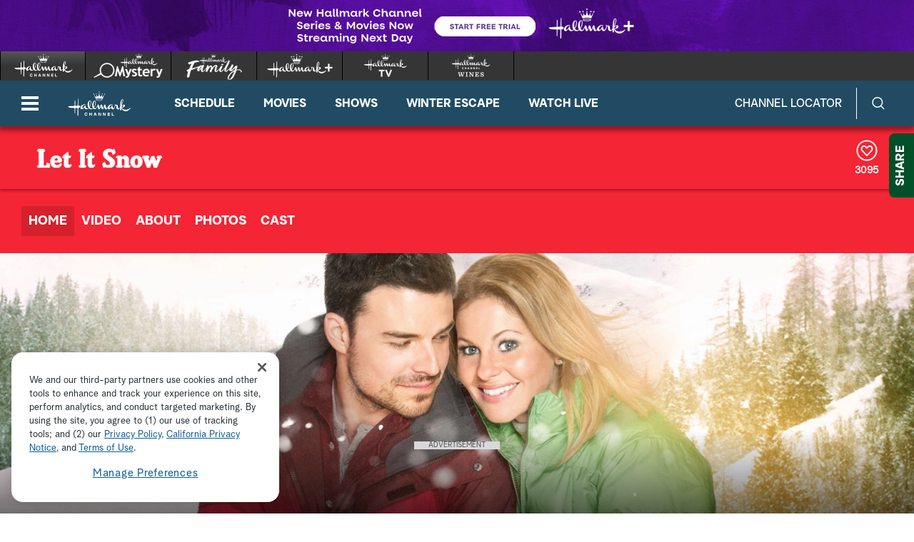

--- FILE ---
content_type: text/html;charset=UTF-8
request_url: https://www.hallmarkchannel.com/let-it-snow
body_size: 33709
content:
<!DOCTYPE html>
<html class="MicrositePage" lang="en">
<head>
    <meta charset="UTF-8">

    <style data-cssvarsponyfill="true">
        :root {
    --primaryColor1: #0680a2;
    --primaryColor2: #06647f;

    --secondaryColor1: #767676;
    --secondaryColor2: #414141;
    --tertiaryColor: #333333;

    --primaryTextColor: #4a4a4a;
    --secondaryTextColor: #4a4a4a;
    --tertiaryTextColor: #6d6d6d;

    --white: #ffffff;
    --black: #000000;

    --siteBgColor: #ffffff;

    --linkColor: #000000;
    --linkHoverColor: #000000;

    --listTextColor: #4a4a4a;

    --headerBgColor: #c05411;
    --headerTextColor: #ffffff;

    --headerFlyoutBgColor: #b83d24;
    --headerFlyoutTextColor: #ffffff;

    --shareFlyoutBgColor: #01502a;
    --shareFlyoutTextColor: #ffffff;
    --shareFlyoutIconBgColor: #062616;

    --footerBgColor: #333333;
    --footerTextColor: #ffffff;

    --maxPageWidth: 1440px;
    --maxPageInnerWidth: 1340px;
    --maxNarrowContentWidth: 800px;

    --leadTextColor:#ffffff;
    --leadBackgroundColor:#000000;
    --SchedulePageBgColor:#b83d24;
    --SchedulePageTitleColor:#4a494a;
    --videoPlayerBGColor:#414141;
    --filterBarColor:#414141;
    --adBgColor:#d9d8d9;

    --micrositeHeaderColor:#006937;
    --micrositeHeaderTextColor:#ffffff;
    --micrositeNavigationColor:#006937;
    --micrositeNavigationTextColor:#ffffff;
    --micrositeSponsorBarColor:#006937;
    --micrositeButtonBg:#006937;
    --micrositeButtonHoverBg:#006937;

    --searchHeadlineColor:#ffffff;
    --searchFilterBarColor:#414141;
    --searchSubmitButtonColor:#0680a2;
    --searchBoxColor:#e9162d;
    --searchFeaturedBackgroundColor:#e9162d;
    --searchFeaturedHeadlineColor:#ffffff;
    --seasonPageBorders:#b2b2b2;
    --seasonPageBackground1:#f2f2f2;

    
      --fontPrimary: Albra-Grotesk;
      --fontBlack: Albra-Grotesk-Black;
      --fontBold: Albra-Grotesk-Bold;
      --fontBook: Albra-Grotesk-Regular;
      --fontLight: Albra-Grotesk-Light;
      --fontMedium: Albra-Grotesk-Medium;
      --fontSemi: Albra-Grotesk-Semi;
    
}
    </style>
    <style data-syndicate>
    body:before {
        visibility: hidden;
        border: 0;
        clip: rect(0, 0, 0, 0);
        height: 1px;
        margin: -1px;
        overflow: hidden;
        padding: 0;
        position: absolute;
        width: 1px;
    }

    @media only screen and (max-width: 567px) {
        body:before {
            content: "mq-xs";
        }
    }

    @media only screen and (min-width: 568px) {
        body:before {
            content: "mq-sm";
        }
    }

    @media only screen and (min-width: 768px) {
        body:before {
            content: "mq-md";
        }
    }

    @media only screen and (min-width: 900px) {
        body:before {
            content: "mq-sk";
        }
    }

    @media only screen and (min-width: 1024px) {
        body:before {
            content: "mq-lg";
        }
    }

    @media only screen and (min-width: 1200px) {
        body:before {
            content: "mq-hk";
        }
    }

    @media only screen and (min-width: 1440px) {
        body:before {
            content: "mq-xl";
        }
    }

    @media only screen and (min-width: 1660px) {
        body:before {
            content: "mq-xk";
        }
    }

    @media only screen and (min-width: 1920px) {
        body:before {
            content: "mq-xxl";
        }
    }
</style>

    

    <meta property="og:title" content="Let it Snow | Hallmark Channel">

    <meta property="og:url" content="https://www.hallmarkchannel.com/let-it-snow">

    <meta property="og:image" content="https://hallmark.brightspotcdn.com/dims4/default/e964b3e/2147483647/strip/true/crop/772x405+0+82/resize/1200x630!/quality/90/?url=http%3A%2F%2Fhallmark-channel-brightspot.s3.amazonaws.com%2Feb%2Fe7%2Ff4610f9b4948babb156c95e260fc%2Fdigi22-hc-letitsnow-landscape-772x570.jpg">

    
    <meta property="og:image:url" content="https://hallmark.brightspotcdn.com/dims4/default/e964b3e/2147483647/strip/true/crop/772x405+0+82/resize/1200x630!/quality/90/?url=http%3A%2F%2Fhallmark-channel-brightspot.s3.amazonaws.com%2Feb%2Fe7%2Ff4610f9b4948babb156c95e260fc%2Fdigi22-hc-letitsnow-landscape-772x570.jpg">
    
    <meta property="og:image:width" content="1200">
    <meta property="og:image:height" content="630">
    <meta property="og:image:type" content="image/jpeg">
    
    <meta property="og:image:alt" content="DIGI22_HC_LetItSnow_Landscape_772x570.jpg">
    


    <meta property="og:description" content="When a resort executive is sent to a lodge in Maine with instructions to turn it in to an ultra-modern resort, she finds a charming lodge loaded with holiday spirit and makes a connection with the owner&#x27;s handsome son.">

    <meta property="og:site_name" content="Hallmark Channel">



    <meta property="og:type" content="website">

    
    <meta name="twitter:card" content="summary_large_image"/>
    
    
    
    
    <meta name="twitter:description" content="When a resort executive is sent to a lodge in Maine with instructions to turn it in to an ultra-modern resort, she finds a charming lodge loaded with holiday spirit and makes a connection with the owner&#x27;s handsome son."/>
    
    
    <meta name="twitter:image" content="https://hallmark.brightspotcdn.com/dims4/default/f647a7c/2147483647/strip/true/crop/772x434+0+68/resize/1200x675!/quality/90/?url=http%3A%2F%2Fhallmark-channel-brightspot.s3.amazonaws.com%2Feb%2Fe7%2Ff4610f9b4948babb156c95e260fc%2Fdigi22-hc-letitsnow-landscape-772x570.jpg"/>


    
    <meta name="twitter:image:alt" content="DIGI22_HC_LetItSnow_Landscape_772x570.jpg"/>
    
    
    <meta name="twitter:site" content="@hallmarkchannel"/>
    
    
    
    <meta name="twitter:title" content="Let it Snow | Hallmark Channel"/>
    

    <meta property="fb:app_id" content="2086772908252464">


    <meta name="robots" content="max-image-preview:large">


    <link data-cssvarsponyfill="true" class="Webpack-css" rel="stylesheet" href="https://hallmark.brightspotcdn.com/resource/00000172-ddb7-dbd5-a777-ddffb86b0000/styleguide/All.min.1f7f1356a8519c2f8494e1869dc0a73f.gz.css">

    

    <style>.ad-label {
    font-size: 10px !important;
}</style>
<style>div b {
    font-weight: bold;
}</style>
<style>.Page-footer-social .SocialBar .SocialLink:hover[data-social-service=twitter] svg {
    fill: #000000;
}</style>
<style>.FooterNavigationButtonItem #ot-sdk-btn.ot-sdk-show-settings {
    display: block !important;
    word-break: keep-all !important;
    font-size: 1.3rem !important;
    line-height: 2 !important;
}</style>
<style>@media only screen and (min-width: 1024px) {
    .ListiclePage-aside-content, .ListArticleBody-aside-content {
    	top: 120px;
	}
}</style>
<style>@-moz-document url-prefix() {
	.Page-header-logo img[src*=".svg"] {
    	width: 90px;
    }
}</style>


    <meta name="viewport" content="width=device-width, initial-scale=1, minimum-scale=1, maximum-scale=5"><title>Let it Snow</title><meta name="description" content="Find out more about the Hallmark Channel Original Movie &quot;Let it Snow,&quot; starring Candace Cameron Bure and Jesse Hutch."><meta name="keywords" content="countdown to christmas,christmas"><link rel="canonical" href="https://www.hallmarkchannel.com/let-it-snow"><meta name="brightspot.contentId" content="00000147-ad1d-d136-a747-ff5da3d40000"><link rel="apple-touch-icon"sizes="180x180"href="/apple-touch-icon.png"><link rel="icon"type="image/png"href="/favicon-32x32.png"><link rel="icon"type="image/png"href="/favicon-16x16.png">
    

    <script type="application/ld+json">{"@context":"http://schema.org","@type":"Webpage","description":"Find out more about the Hallmark Channel Original Movie \"Let it Snow,\" starring Candace Cameron Bure and Jesse Hutch.","image":"https://hallmark.brightspotcdn.com/eb/e7/f4610f9b4948babb156c95e260fc/digi22-hc-letitsnow-landscape-772x570.jpg","name":"Let it Snow","url":"https://www.hallmarkchannel.com/let-it-snow"}</script>

    

    <script src="https://hallmark.brightspotcdn.com/resource/00000172-ddb7-dbd5-a777-ddffb86b0000/webcomponents-loader/webcomponents-loader.2938a610ca02c611209b1a5ba2884385.gz.js"></script>    <!--This is needed for custom elements to function in browsers that
    support them natively but that are using es6 code transpiled to es5.
    This will cause a non-fatal error to show up in the IE11 console.
    It can be safely ignored. https://github.com/webcomponents/webcomponentsjs/issues/749 -->
    <script>
        if (typeof window.Symbol === 'undefined') {
            (function () {
            'use strict';

            (()=>{'use strict';if(!window.customElements)return;const a=HTMLElement,b=window.customElements.define,c=window.customElements.get,d=new Map,e=new Map;let f=!1,g=!1;HTMLElement=function(){if(!f){const a=d.get(this.constructor),b=c.call(window.customElements,a);g=!0;const e=new b;return e}f=!1;},HTMLElement.prototype=a.prototype;Object.defineProperty(window,'customElements',{value:window.customElements,configurable:!0,writable:!0}),Object.defineProperty(window.customElements,'define',{value:(c,h)=>{const i=h.prototype,j=class extends a{constructor(){super(),Object.setPrototypeOf(this,i),g||(f=!0,h.call(this)),g=!1;}},k=j.prototype;j.observedAttributes=h.observedAttributes,k.connectedCallback=i.connectedCallback,k.disconnectedCallback=i.disconnectedCallback,k.attributeChangedCallback=i.attributeChangedCallback,k.adoptedCallback=i.adoptedCallback,d.set(h,c),e.set(c,h),b.call(window.customElements,c,j);},configurable:!0,writable:!0}),Object.defineProperty(window.customElements,'get',{value:(a)=>e.get(a),configurable:!0,writable:!0});})();

            /**
            @license
            Copyright (c) 2017 The Polymer Project Authors. All rights reserved.
            This code may only be used under the BSD style license found at http://polymer.github.io/LICENSE.txt
            The complete set of authors may be found at http://polymer.github.io/AUTHORS.txt
            The complete set of contributors may be found at http://polymer.github.io/CONTRIBUTORS.txt
            Code distributed by Google as part of the polymer project is also
            subject to an additional IP rights grant found at http://polymer.github.io/PATENTS.txt
            */
            }());
        };
    </script>
    <script>
        /**
            For the fastest load times https://developers.google.com/speed/docs/insights/BlockingJS
            and to prevent any FOUC, as well as prevent any race conditions for browsers that also
            rely on the CSS variables polyfill, this is inlined.
        **/
        if (!window.customElements) {
            (function(){
                'use strict';var h=new function(){};var aa=new Set("annotation-xml color-profile font-face font-face-src font-face-uri font-face-format font-face-name missing-glyph".split(" "));function m(b){var a=aa.has(b);b=/^[a-z][.0-9_a-z]*-[\-.0-9_a-z]*$/.test(b);return!a&&b}function n(b){var a=b.isConnected;if(void 0!==a)return a;for(;b&&!(b.__CE_isImportDocument||b instanceof Document);)b=b.parentNode||(window.ShadowRoot&&b instanceof ShadowRoot?b.host:void 0);return!(!b||!(b.__CE_isImportDocument||b instanceof Document))}
                function p(b,a){for(;a&&a!==b&&!a.nextSibling;)a=a.parentNode;return a&&a!==b?a.nextSibling:null}
                function t(b,a,c){c=c?c:new Set;for(var d=b;d;){if(d.nodeType===Node.ELEMENT_NODE){var e=d;a(e);var f=e.localName;if("link"===f&&"import"===e.getAttribute("rel")){d=e.import;if(d instanceof Node&&!c.has(d))for(c.add(d),d=d.firstChild;d;d=d.nextSibling)t(d,a,c);d=p(b,e);continue}else if("template"===f){d=p(b,e);continue}if(e=e.__CE_shadowRoot)for(e=e.firstChild;e;e=e.nextSibling)t(e,a,c)}d=d.firstChild?d.firstChild:p(b,d)}}function u(b,a,c){b[a]=c};function v(){this.a=new Map;this.s=new Map;this.f=[];this.b=!1}function ba(b,a,c){b.a.set(a,c);b.s.set(c.constructor,c)}function w(b,a){b.b=!0;b.f.push(a)}function x(b,a){b.b&&t(a,function(a){return y(b,a)})}function y(b,a){if(b.b&&!a.__CE_patched){a.__CE_patched=!0;for(var c=0;c<b.f.length;c++)b.f[c](a)}}function z(b,a){var c=[];t(a,function(b){return c.push(b)});for(a=0;a<c.length;a++){var d=c[a];1===d.__CE_state?b.connectedCallback(d):A(b,d)}}
                function B(b,a){var c=[];t(a,function(b){return c.push(b)});for(a=0;a<c.length;a++){var d=c[a];1===d.__CE_state&&b.disconnectedCallback(d)}}
                function C(b,a,c){c=c?c:{};var d=c.w||new Set,e=c.i||function(a){return A(b,a)},f=[];t(a,function(a){if("link"===a.localName&&"import"===a.getAttribute("rel")){var c=a.import;c instanceof Node&&(c.__CE_isImportDocument=!0,c.__CE_hasRegistry=!0);c&&"complete"===c.readyState?c.__CE_documentLoadHandled=!0:a.addEventListener("load",function(){var c=a.import;if(!c.__CE_documentLoadHandled){c.__CE_documentLoadHandled=!0;var f=new Set(d);f.delete(c);C(b,c,{w:f,i:e})}})}else f.push(a)},d);if(b.b)for(a=0;a<
                f.length;a++)y(b,f[a]);for(a=0;a<f.length;a++)e(f[a])}
                function A(b,a){if(void 0===a.__CE_state){var c=a.ownerDocument;if(c.defaultView||c.__CE_isImportDocument&&c.__CE_hasRegistry)if(c=b.a.get(a.localName)){c.constructionStack.push(a);var d=c.constructor;try{try{if(new d!==a)throw Error("The custom element constructor did not produce the element being upgraded.");}finally{c.constructionStack.pop()}}catch(r){throw a.__CE_state=2,r;}a.__CE_state=1;a.__CE_definition=c;if(c.attributeChangedCallback)for(c=c.observedAttributes,d=0;d<c.length;d++){var e=c[d],
                        f=a.getAttribute(e);null!==f&&b.attributeChangedCallback(a,e,null,f,null)}n(a)&&b.connectedCallback(a)}}}v.prototype.connectedCallback=function(b){var a=b.__CE_definition;a.connectedCallback&&a.connectedCallback.call(b)};v.prototype.disconnectedCallback=function(b){var a=b.__CE_definition;a.disconnectedCallback&&a.disconnectedCallback.call(b)};
                v.prototype.attributeChangedCallback=function(b,a,c,d,e){var f=b.__CE_definition;f.attributeChangedCallback&&-1<f.observedAttributes.indexOf(a)&&f.attributeChangedCallback.call(b,a,c,d,e)};function D(b,a){this.c=b;this.a=a;this.b=void 0;C(this.c,this.a);"loading"===this.a.readyState&&(this.b=new MutationObserver(this.f.bind(this)),this.b.observe(this.a,{childList:!0,subtree:!0}))}function E(b){b.b&&b.b.disconnect()}D.prototype.f=function(b){var a=this.a.readyState;"interactive"!==a&&"complete"!==a||E(this);for(a=0;a<b.length;a++)for(var c=b[a].addedNodes,d=0;d<c.length;d++)C(this.c,c[d])};function ca(){var b=this;this.b=this.a=void 0;this.f=new Promise(function(a){b.b=a;b.a&&a(b.a)})}function F(b){if(b.a)throw Error("Already resolved.");b.a=void 0;b.b&&b.b(void 0)};function G(b){this.j=!1;this.c=b;this.o=new Map;this.l=function(b){return b()};this.g=!1;this.m=[];this.u=new D(b,document)}
                G.prototype.define=function(b,a){var c=this;if(!(a instanceof Function))throw new TypeError("Custom element constructors must be functions.");if(!m(b))throw new SyntaxError("The element name '"+b+"' is not valid.");if(this.c.a.get(b))throw Error("A custom element with name '"+b+"' has already been defined.");if(this.j)throw Error("A custom element is already being defined.");this.j=!0;var d,e,f,r,k;try{var g=function(b){var a=l[b];if(void 0!==a&&!(a instanceof Function))throw Error("The '"+b+"' callback must be a function.");
                    return a},l=a.prototype;if(!(l instanceof Object))throw new TypeError("The custom element constructor's prototype is not an object.");d=g("connectedCallback");e=g("disconnectedCallback");f=g("adoptedCallback");r=g("attributeChangedCallback");k=a.observedAttributes||[]}catch(q){return}finally{this.j=!1}a={localName:b,constructor:a,connectedCallback:d,disconnectedCallback:e,adoptedCallback:f,attributeChangedCallback:r,observedAttributes:k,constructionStack:[]};ba(this.c,b,a);this.m.push(a);this.g||
                (this.g=!0,this.l(function(){return da(c)}))};G.prototype.i=function(b){C(this.c,b)};function da(b){if(!1!==b.g){b.g=!1;for(var a=b.m,c=[],d=new Map,e=0;e<a.length;e++)d.set(a[e].localName,[]);C(b.c,document,{i:function(a){if(void 0===a.__CE_state){var e=a.localName,f=d.get(e);f?f.push(a):b.c.a.get(e)&&c.push(a)}}});for(e=0;e<c.length;e++)A(b.c,c[e]);for(;0<a.length;){for(var f=a.shift(),e=f.localName,f=d.get(f.localName),r=0;r<f.length;r++)A(b.c,f[r]);(e=b.o.get(e))&&F(e)}}}
                G.prototype.get=function(b){if(b=this.c.a.get(b))return b.constructor};G.prototype.whenDefined=function(b){if(!m(b))return Promise.reject(new SyntaxError("'"+b+"' is not a valid custom element name."));var a=this.o.get(b);if(a)return a.f;a=new ca;this.o.set(b,a);this.c.a.get(b)&&!this.m.some(function(a){return a.localName===b})&&F(a);return a.f};G.prototype.v=function(b){E(this.u);var a=this.l;this.l=function(c){return b(function(){return a(c)})}};window.CustomElementRegistry=G;
                G.prototype.define=G.prototype.define;G.prototype.upgrade=G.prototype.i;G.prototype.get=G.prototype.get;G.prototype.whenDefined=G.prototype.whenDefined;G.prototype.polyfillWrapFlushCallback=G.prototype.v;var H=window.Document.prototype.createElement,ea=window.Document.prototype.createElementNS,fa=window.Document.prototype.importNode,ga=window.Document.prototype.prepend,ha=window.Document.prototype.append,ia=window.DocumentFragment.prototype.prepend,ja=window.DocumentFragment.prototype.append,I=window.Node.prototype.cloneNode,J=window.Node.prototype.appendChild,K=window.Node.prototype.insertBefore,L=window.Node.prototype.removeChild,M=window.Node.prototype.replaceChild,N=Object.getOwnPropertyDescriptor(window.Node.prototype,
                        "textContent"),O=window.Element.prototype.attachShadow,P=Object.getOwnPropertyDescriptor(window.Element.prototype,"innerHTML"),Q=window.Element.prototype.getAttribute,R=window.Element.prototype.setAttribute,S=window.Element.prototype.removeAttribute,T=window.Element.prototype.getAttributeNS,U=window.Element.prototype.setAttributeNS,ka=window.Element.prototype.removeAttributeNS,la=window.Element.prototype.insertAdjacentElement,ma=window.Element.prototype.insertAdjacentHTML,na=window.Element.prototype.prepend,
                        oa=window.Element.prototype.append,V=window.Element.prototype.before,pa=window.Element.prototype.after,qa=window.Element.prototype.replaceWith,ra=window.Element.prototype.remove,sa=HTMLElement,W=Object.getOwnPropertyDescriptor(HTMLElement.prototype,"innerHTML"),ta=HTMLElement.prototype.insertAdjacentElement,ua=HTMLElement.prototype.insertAdjacentHTML;function va(){var b=X;HTMLElement=function(){function a(){var a=this.constructor,d=b.s.get(a);if(!d)throw Error("The custom element being constructed was not registered with `customElements`.");var e=d.constructionStack;if(!e.length)return e=H.call(document,d.localName),Object.setPrototypeOf(e,a.prototype),e.__CE_state=1,e.__CE_definition=d,y(b,e),e;var d=e.length-1,f=e[d];if(f===h)throw Error("The HTMLElement constructor was either called reentrantly for this constructor or called multiple times.");
                    e[d]=h;Object.setPrototypeOf(f,a.prototype);y(b,f);return f}a.prototype=sa.prototype;return a}()};function Y(b,a,c){function d(a){return function(c){for(var e=[],d=0;d<arguments.length;++d)e[d-0]=arguments[d];for(var d=[],f=[],l=0;l<e.length;l++){var q=e[l];q instanceof Element&&n(q)&&f.push(q);if(q instanceof DocumentFragment)for(q=q.firstChild;q;q=q.nextSibling)d.push(q);else d.push(q)}a.apply(this,e);for(e=0;e<f.length;e++)B(b,f[e]);if(n(this))for(e=0;e<d.length;e++)f=d[e],f instanceof Element&&z(b,f)}}c.h&&(a.prepend=d(c.h));c.append&&(a.append=d(c.append))};function wa(){var b=X;u(Document.prototype,"createElement",function(a){if(this.__CE_hasRegistry){var c=b.a.get(a);if(c)return new c.constructor}a=H.call(this,a);y(b,a);return a});u(Document.prototype,"importNode",function(a,c){a=fa.call(this,a,c);this.__CE_hasRegistry?C(b,a):x(b,a);return a});u(Document.prototype,"createElementNS",function(a,c){if(this.__CE_hasRegistry&&(null===a||"http://www.w3.org/1999/xhtml"===a)){var d=b.a.get(c);if(d)return new d.constructor}a=ea.call(this,a,c);y(b,a);return a});
                    Y(b,Document.prototype,{h:ga,append:ha})};function xa(){var b=X;function a(a,d){Object.defineProperty(a,"textContent",{enumerable:d.enumerable,configurable:!0,get:d.get,set:function(a){if(this.nodeType===Node.TEXT_NODE)d.set.call(this,a);else{var e=void 0;if(this.firstChild){var c=this.childNodes,k=c.length;if(0<k&&n(this))for(var e=Array(k),g=0;g<k;g++)e[g]=c[g]}d.set.call(this,a);if(e)for(a=0;a<e.length;a++)B(b,e[a])}}})}u(Node.prototype,"insertBefore",function(a,d){if(a instanceof DocumentFragment){var e=Array.prototype.slice.apply(a.childNodes);
                    a=K.call(this,a,d);if(n(this))for(d=0;d<e.length;d++)z(b,e[d]);return a}e=n(a);d=K.call(this,a,d);e&&B(b,a);n(this)&&z(b,a);return d});u(Node.prototype,"appendChild",function(a){if(a instanceof DocumentFragment){var c=Array.prototype.slice.apply(a.childNodes);a=J.call(this,a);if(n(this))for(var e=0;e<c.length;e++)z(b,c[e]);return a}c=n(a);e=J.call(this,a);c&&B(b,a);n(this)&&z(b,a);return e});u(Node.prototype,"cloneNode",function(a){a=I.call(this,a);this.ownerDocument.__CE_hasRegistry?C(b,a):x(b,a);
                    return a});u(Node.prototype,"removeChild",function(a){var c=n(a),e=L.call(this,a);c&&B(b,a);return e});u(Node.prototype,"replaceChild",function(a,d){if(a instanceof DocumentFragment){var e=Array.prototype.slice.apply(a.childNodes);a=M.call(this,a,d);if(n(this))for(B(b,d),d=0;d<e.length;d++)z(b,e[d]);return a}var e=n(a),f=M.call(this,a,d),c=n(this);c&&B(b,d);e&&B(b,a);c&&z(b,a);return f});N&&N.get?a(Node.prototype,N):w(b,function(b){a(b,{enumerable:!0,configurable:!0,get:function(){for(var a=[],b=
                            0;b<this.childNodes.length;b++)a.push(this.childNodes[b].textContent);return a.join("")},set:function(a){for(;this.firstChild;)L.call(this,this.firstChild);J.call(this,document.createTextNode(a))}})})};function ya(b){var a=Element.prototype;function c(a){return function(e){for(var c=[],d=0;d<arguments.length;++d)c[d-0]=arguments[d];for(var d=[],k=[],g=0;g<c.length;g++){var l=c[g];l instanceof Element&&n(l)&&k.push(l);if(l instanceof DocumentFragment)for(l=l.firstChild;l;l=l.nextSibling)d.push(l);else d.push(l)}a.apply(this,c);for(c=0;c<k.length;c++)B(b,k[c]);if(n(this))for(c=0;c<d.length;c++)k=d[c],k instanceof Element&&z(b,k)}}V&&(a.before=c(V));V&&(a.after=c(pa));qa&&u(a,"replaceWith",function(a){for(var e=
                        [],c=0;c<arguments.length;++c)e[c-0]=arguments[c];for(var c=[],d=[],k=0;k<e.length;k++){var g=e[k];g instanceof Element&&n(g)&&d.push(g);if(g instanceof DocumentFragment)for(g=g.firstChild;g;g=g.nextSibling)c.push(g);else c.push(g)}k=n(this);qa.apply(this,e);for(e=0;e<d.length;e++)B(b,d[e]);if(k)for(B(b,this),e=0;e<c.length;e++)d=c[e],d instanceof Element&&z(b,d)});ra&&u(a,"remove",function(){var a=n(this);ra.call(this);a&&B(b,this)})};function za(){var b=X;function a(a,c){Object.defineProperty(a,"innerHTML",{enumerable:c.enumerable,configurable:!0,get:c.get,set:function(a){var e=this,d=void 0;n(this)&&(d=[],t(this,function(a){a!==e&&d.push(a)}));c.set.call(this,a);if(d)for(var f=0;f<d.length;f++){var r=d[f];1===r.__CE_state&&b.disconnectedCallback(r)}this.ownerDocument.__CE_hasRegistry?C(b,this):x(b,this);return a}})}function c(a,c){u(a,"insertAdjacentElement",function(a,e){var d=n(e);a=c.call(this,a,e);d&&B(b,e);n(a)&&z(b,e);
                    return a})}function d(a,c){function e(a,e){for(var c=[];a!==e;a=a.nextSibling)c.push(a);for(e=0;e<c.length;e++)C(b,c[e])}u(a,"insertAdjacentHTML",function(a,b){a=a.toLowerCase();if("beforebegin"===a){var d=this.previousSibling;c.call(this,a,b);e(d||this.parentNode.firstChild,this)}else if("afterbegin"===a)d=this.firstChild,c.call(this,a,b),e(this.firstChild,d);else if("beforeend"===a)d=this.lastChild,c.call(this,a,b),e(d||this.firstChild,null);else if("afterend"===a)d=this.nextSibling,c.call(this,
                        a,b),e(this.nextSibling,d);else throw new SyntaxError("The value provided ("+String(a)+") is not one of 'beforebegin', 'afterbegin', 'beforeend', or 'afterend'.");})}O&&u(Element.prototype,"attachShadow",function(a){return this.__CE_shadowRoot=a=O.call(this,a)});P&&P.get?a(Element.prototype,P):W&&W.get?a(HTMLElement.prototype,W):w(b,function(b){a(b,{enumerable:!0,configurable:!0,get:function(){return I.call(this,!0).innerHTML},set:function(a){var b="template"===this.localName,e=b?this.content:this,
                            c=H.call(document,this.localName);for(c.innerHTML=a;0<e.childNodes.length;)L.call(e,e.childNodes[0]);for(a=b?c.content:c;0<a.childNodes.length;)J.call(e,a.childNodes[0])}})});u(Element.prototype,"setAttribute",function(a,c){if(1!==this.__CE_state)return R.call(this,a,c);var e=Q.call(this,a);R.call(this,a,c);c=Q.call(this,a);b.attributeChangedCallback(this,a,e,c,null)});u(Element.prototype,"setAttributeNS",function(a,c,d){if(1!==this.__CE_state)return U.call(this,a,c,d);var e=T.call(this,a,c);U.call(this,
                        a,c,d);d=T.call(this,a,c);b.attributeChangedCallback(this,c,e,d,a)});u(Element.prototype,"removeAttribute",function(a){if(1!==this.__CE_state)return S.call(this,a);var c=Q.call(this,a);S.call(this,a);null!==c&&b.attributeChangedCallback(this,a,c,null,null)});u(Element.prototype,"removeAttributeNS",function(a,c){if(1!==this.__CE_state)return ka.call(this,a,c);var d=T.call(this,a,c);ka.call(this,a,c);var e=T.call(this,a,c);d!==e&&b.attributeChangedCallback(this,c,d,e,a)});ta?c(HTMLElement.prototype,
                        ta):la?c(Element.prototype,la):console.warn("Custom Elements: `Element#insertAdjacentElement` was not patched.");ua?d(HTMLElement.prototype,ua):ma?d(Element.prototype,ma):console.warn("Custom Elements: `Element#insertAdjacentHTML` was not patched.");Y(b,Element.prototype,{h:na,append:oa});ya(b)};/*

                Copyright (c) 2016 The Polymer Project Authors. All rights reserved.
                This code may only be used under the BSD style license found at http://polymer.github.io/LICENSE.txt
                The complete set of authors may be found at http://polymer.github.io/AUTHORS.txt
                The complete set of contributors may be found at http://polymer.github.io/CONTRIBUTORS.txt
                Code distributed by Google as part of the polymer project is also
                subject to an additional IP rights grant found at http://polymer.github.io/PATENTS.txt
                */
                var Z=window.customElements;if(!Z||Z.forcePolyfill||"function"!=typeof Z.define||"function"!=typeof Z.get){var X=new v;va();wa();Y(X,DocumentFragment.prototype,{h:ia,append:ja});xa();za();document.__CE_hasRegistry=!0;var customElements=new G(X);Object.defineProperty(window,"customElements",{configurable:!0,enumerable:!0,value:customElements})};
            }).call(self);
        }

        /**
            This allows us to load the IE polyfills via feature detection so that they do not load
            needlessly in the browsers that do not need them. It also ensures they are loaded
            non async so that they load before the rest of our JS.
        */
        var head = document.getElementsByTagName('head')[0];
        if (!window.CSS || !window.CSS.supports || !window.CSS.supports('--fake-var', 0)) {
            var script = document.createElement('script');
            script.setAttribute('src', "https://hallmark.brightspotcdn.com/resource/00000172-ddb7-dbd5-a777-ddffb86b0000/styleguide/util/IEPolyfills.172d7ceb375bc73b123d0418d50d6445.gz.js");
            script.setAttribute('type', 'text/javascript');
            script.async = false;
            head.appendChild(script);
        }
    </script><script src="https://hallmark.brightspotcdn.com/resource/00000172-ddb7-dbd5-a777-ddffb86b0000/styleguide/All.min.4ab5db4793cfd95e04b850bfda09c6ac.gz.js" async></script>
    
        
  <!-- OneTrust Cookies Consent Notice start for hallmarkchannel.com -->
  
    <script src="https://cdn.cookielaw.org/scripttemplates/otSDKStub.js"  type="text/javascript" charset="UTF-8" data-domain-script="1524da09-e4db-4c0b-b698-8579ee7af4ba"></script>
    <script type="text/javascript">
      function OptanonWrapper() {
        const DEBUG = window.localStorage.getItem('ONETRUST_DEBUG')
        // OneTrust Update Event Trigger
        window.dataLayer.push( { event: 'OneTrustGroupsUpdated' } );

        // Akamai wrapper
        Optanon.InsertScript("https://hallmark.brightspotcdn.com/resource/00000172-ddb7-dbd5-a777-ddffb86b0000/akamai/amp/core/amp.4516ae12e3f4cbe4396a71632040f3bf.gz.js", 'head', null, null, 'C0001');

        // Pinterest wrapper
        Optanon.InsertScript("https://hallmark.brightspotcdn.com/resource/00000172-ddb7-dbd5-a777-ddffb86b0000/styleguide/util/pin-images.1b6155bd6eb7533c0beb2abfc3b3292a.gz.js", 'head', null, null, 'C0003');

        // Extra wrappers from CMS
        // GA
if (OnetrustActiveGroups.indexOf('C0002') != -1) {
    gtag('consent', 'update', {'analytics_storage': 'granted'})
};

if (OnetrustActiveGroups.indexOf('C0004') != -1) {
    gtag('consent', 'update', {'ads_storage': 'granted'})
};

        if (DEBUG) console.log('OptanonWrapper', arguments)
      }
    </script>
  
  <!-- OneTrust Cookies Consent Notice end for hallmarkchannel.com -->

    <!-- Google Tag Manager -->
    <script data-gtm-id="GTM-5C6BQ3M">(function(w,d,s,l,i){w[l]=w[l]||[];w[l].push({'gtm.start':
    new Date().getTime(),event:'gtm.js'});var f=d.getElementsByTagName(s)[0],
    j=d.createElement(s),dl=l!='dataLayer'?'&l='+l:'';j.async=true;j.src=
    'https://www.googletagmanager.com/gtm.js?id='+i+dl;f.parentNode.insertBefore(j,f);
    })(window,document,'script','dataLayer','GTM-5C6BQ3M');</script>
    <!-- End Google Tag Manager -->

<script>addEventListener("DOMContentLoaded", () => {
    let twitterIcon = document.querySelector('#mono-icon-twitter')
    
    if (twitterIcon) {
        twitterIcon.setAttribute('viewBox', '0 0 512 512')
        twitterIcon.querySelector('path').setAttribute('d', 'M389.2 48h70.6L305.6 224.2 487 464H345L233.7 318.6 106.5 464H35.8L200.7 275.5 26.8 48H172.4L272.9 180.9 389.2 48zM364.4 421.8h39.1L151.1 88h-42L364.4 421.8z')
    }
});</script>
<script>  window.dataLayer = window.dataLayer || [];
  function gtag(){dataLayer.push(arguments);}
  gtag('js', new Date());
  // gtag('consent', 'default', {'analytics_storage': 'denied'});
  // gtag('consent', 'default', {'ads_storage': 'denied'});
  gtag('config', 'G-BYGWCDG8SC', { 'groups': 'GA4' });</script>
<script>try {
	$('.player-video-container video').bind("DOMSubtreeModified",function(){
    console.log('fsidhfisdh');
      var text = $('.player-meta-header').text(); $('.akamai-title-text').text(text).html();
    });

    $( document ).ready(function() {
        //$(".HomeLedeItem a .supra-wrapper").hide();
        setTimeout(function(){
            $('.Schedule .player-meta-header').trigger('destroy');
            $('.Schedule .player-meta-description').trigger('destroy');
            //$(".HomeLedeItem a .supra-wrapper").hide();
        }, 2000);
    });
} catch (err) {
	console.info(err)
}</script>
<script>try {
     const fixAlt = () => {
         setTimeout(() => {
             let posters = document.querySelectorAll('.amp-poster')
             if (posters.length > 0) {
                 posters.forEach(poster => {
                     poster.setAttribute('alt', 'Movie Image')
                 })
             }
         }, 300)
     }
     if (document.readyState === 'loading') {
  		document.addEventListener('DOMContentLoaded', fixAlt)
     } else {
         fixAlt()
     }
 } catch (e) {
     // ignore
 }</script>
<script>var HM = {"omniture":{},"comScore":{"c6":"Movie","c1":"2","c2":"8272010"}};</script>
<script>try {
var _comscore = _comscore || [];
        _comscore.push(HM.comScore);
        (function() {
            var s = document.createElement("script"), el = document.getElementsByTagName("script")[0]; s.async = true;
            s.src = "https://b.scorecardresearch.com/beacon.js";            el.parentNode.insertBefore(s, el);
        })();
} catch(err) {
    console.info(err)
}</script>
<noscript><img src="https://b.scorecardresearch.com/p?c1=2&c2=${8272010}&c5=&cv=2&cj=1"/></noscript>

    
    
    <svg xmlns="http://www.w3.org/2000/svg" style="display:none" id="iconsMap">
    <symbol id="mono-icon-facebook" viewBox="0 0 10 19">
        <path fill-rule="evenodd" d="M2.707 18.25V10.2H0V7h2.707V4.469c0-1.336.375-2.373 1.125-3.112C4.582.62 5.578.25 6.82.25c1.008 0 1.828.047 2.461.14v2.848H7.594c-.633 0-1.067.14-1.301.422-.188.235-.281.61-.281 1.125V7H9l-.422 3.2H6.012v8.05H2.707z"></path>
    </symbol>
    <symbol id="mono-icon-instagram" viewBox="0 0 17 17">
        <g>
            <path fill-rule="evenodd" d="M8.281 4.207c.727 0 1.4.182 2.022.545a4.055 4.055 0 0 1 1.476 1.477c.364.62.545 1.294.545 2.021 0 .727-.181 1.4-.545 2.021a4.055 4.055 0 0 1-1.476 1.477 3.934 3.934 0 0 1-2.022.545c-.726 0-1.4-.182-2.021-.545a4.055 4.055 0 0 1-1.477-1.477 3.934 3.934 0 0 1-.545-2.021c0-.727.182-1.4.545-2.021A4.055 4.055 0 0 1 6.26 4.752a3.934 3.934 0 0 1 2.021-.545zm0 6.68a2.54 2.54 0 0 0 1.864-.774 2.54 2.54 0 0 0 .773-1.863 2.54 2.54 0 0 0-.773-1.863 2.54 2.54 0 0 0-1.864-.774 2.54 2.54 0 0 0-1.863.774 2.54 2.54 0 0 0-.773 1.863c0 .727.257 1.348.773 1.863a2.54 2.54 0 0 0 1.863.774zM13.45 4.03c-.023.258-.123.48-.299.668a.856.856 0 0 1-.65.281.913.913 0 0 1-.668-.28.913.913 0 0 1-.281-.669c0-.258.094-.48.281-.668a.913.913 0 0 1 .668-.28c.258 0 .48.093.668.28.187.188.281.41.281.668zm2.672.95c.023.656.035 1.746.035 3.269 0 1.523-.017 2.62-.053 3.287-.035.668-.134 1.248-.298 1.74a4.098 4.098 0 0 1-.967 1.53 4.098 4.098 0 0 1-1.53.966c-.492.164-1.072.264-1.74.3-.668.034-1.763.052-3.287.052-1.523 0-2.619-.018-3.287-.053-.668-.035-1.248-.146-1.74-.334a3.747 3.747 0 0 1-1.53-.931 4.098 4.098 0 0 1-.966-1.53c-.164-.492-.264-1.072-.299-1.74C.424 10.87.406 9.773.406 8.25S.424 5.63.46 4.963c.035-.668.135-1.248.299-1.74.21-.586.533-1.096.967-1.53A4.098 4.098 0 0 1 3.254.727c.492-.164 1.072-.264 1.74-.3C5.662.394 6.758.376 8.281.376c1.524 0 2.62.018 3.287.053.668.035 1.248.135 1.74.299a4.098 4.098 0 0 1 2.496 2.496c.165.492.27 1.078.317 1.757zm-1.687 7.91c.14-.399.234-1.032.28-1.899.024-.515.036-1.242.036-2.18V7.689c0-.961-.012-1.688-.035-2.18-.047-.89-.14-1.524-.281-1.899a2.537 2.537 0 0 0-1.512-1.511c-.375-.14-1.008-.235-1.899-.282a51.292 51.292 0 0 0-2.18-.035H7.72c-.938 0-1.664.012-2.18.035-.867.047-1.5.141-1.898.282a2.537 2.537 0 0 0-1.512 1.511c-.14.375-.234 1.008-.281 1.899a51.292 51.292 0 0 0-.036 2.18v1.125c0 .937.012 1.664.036 2.18.047.866.14 1.5.28 1.898.306.726.81 1.23 1.513 1.511.398.141 1.03.235 1.898.282.516.023 1.242.035 2.18.035h1.125c.96 0 1.687-.012 2.18-.035.89-.047 1.523-.141 1.898-.282.726-.304 1.23-.808 1.512-1.511z"></path>
        </g>
    </symbol>
    <symbol id="mono-icon-email" viewBox="0 0 512 512">
        <g>
            <path d="M67,148.7c11,5.8,163.8,89.1,169.5,92.1c5.7,3,11.5,4.4,20.5,4.4c9,0,14.8-1.4,20.5-4.4c5.7-3,158.5-86.3,169.5-92.1
                c4.1-2.1,11-5.9,12.5-10.2c2.6-7.6-0.2-10.5-11.3-10.5H257H65.8c-11.1,0-13.9,3-11.3,10.5C56,142.9,62.9,146.6,67,148.7z"></path>
            <path d="M455.7,153.2c-8.2,4.2-81.8,56.6-130.5,88.1l82.2,92.5c2,2,2.9,4.4,1.8,5.6c-1.2,1.1-3.8,0.5-5.9-1.4l-98.6-83.2
                c-14.9,9.6-25.4,16.2-27.2,17.2c-7.7,3.9-13.1,4.4-20.5,4.4c-7.4,0-12.8-0.5-20.5-4.4c-1.9-1-12.3-7.6-27.2-17.2l-98.6,83.2
                c-2,2-4.7,2.6-5.9,1.4c-1.2-1.1-0.3-3.6,1.7-5.6l82.1-92.5c-48.7-31.5-123.1-83.9-131.3-88.1c-8.8-4.5-9.3,0.8-9.3,4.9
                c0,4.1,0,205,0,205c0,9.3,13.7,20.9,23.5,20.9H257h185.5c9.8,0,21.5-11.7,21.5-20.9c0,0,0-201,0-205
                C464,153.9,464.6,148.7,455.7,153.2z"></path>
        </g>
    </symbol>
    <symbol id="mono-icon-mailto" viewBox="0 0 512 512">
        <g>
            <path d="M67,148.7c11,5.8,163.8,89.1,169.5,92.1c5.7,3,11.5,4.4,20.5,4.4c9,0,14.8-1.4,20.5-4.4c5.7-3,158.5-86.3,169.5-92.1
                c4.1-2.1,11-5.9,12.5-10.2c2.6-7.6-0.2-10.5-11.3-10.5H257H65.8c-11.1,0-13.9,3-11.3,10.5C56,142.9,62.9,146.6,67,148.7z"></path>
            <path d="M455.7,153.2c-8.2,4.2-81.8,56.6-130.5,88.1l82.2,92.5c2,2,2.9,4.4,1.8,5.6c-1.2,1.1-3.8,0.5-5.9-1.4l-98.6-83.2
                c-14.9,9.6-25.4,16.2-27.2,17.2c-7.7,3.9-13.1,4.4-20.5,4.4c-7.4,0-12.8-0.5-20.5-4.4c-1.9-1-12.3-7.6-27.2-17.2l-98.6,83.2
                c-2,2-4.7,2.6-5.9,1.4c-1.2-1.1-0.3-3.6,1.7-5.6l82.1-92.5c-48.7-31.5-123.1-83.9-131.3-88.1c-8.8-4.5-9.3,0.8-9.3,4.9
                c0,4.1,0,205,0,205c0,9.3,13.7,20.9,23.5,20.9H257h185.5c9.8,0,21.5-11.7,21.5-20.9c0,0,0-201,0-205
                C464,153.9,464.6,148.7,455.7,153.2z"></path>
        </g>
    </symbol>
    <symbol id="mono-icon-print" viewBox="0 0 12 12">
        <g fill-rule="evenodd">
            <path fill-rule="nonzero" d="M9 10V7H3v3H1a1 1 0 0 1-1-1V4a1 1 0 0 1 1-1h10a1 1 0 0 1 1 1v3.132A2.868 2.868 0 0 1 9.132 10H9zm.5-4.5a1 1 0 1 0 0-2 1 1 0 0 0 0 2zM3 0h6v2H3z"></path>
            <path d="M4 8h4v4H4z"></path>
        </g>
    </symbol>
    <symbol id="mono-icon-copylink" viewBox="0 0 12 12">
        <g fill-rule="evenodd">
            <path d="M10.199 2.378c.222.205.4.548.465.897.062.332.016.614-.132.774L8.627 6.106c-.187.203-.512.232-.75-.014a.498.498 0 0 0-.706.028.499.499 0 0 0 .026.706 1.509 1.509 0 0 0 2.165-.04l1.903-2.06c.37-.398.506-.98.382-1.636-.105-.557-.392-1.097-.77-1.445L9.968.8C9.591.452 9.03.208 8.467.145 7.803.072 7.233.252 6.864.653L4.958 2.709a1.509 1.509 0 0 0 .126 2.161.5.5 0 1 0 .68-.734c-.264-.218-.26-.545-.071-.747L7.597 1.33c.147-.16.425-.228.76-.19.353.038.71.188.931.394l.91.843.001.001zM1.8 9.623c-.222-.205-.4-.549-.465-.897-.062-.332-.016-.614.132-.774l1.905-2.057c.187-.203.512-.232.75.014a.498.498 0 0 0 .706-.028.499.499 0 0 0-.026-.706 1.508 1.508 0 0 0-2.165.04L.734 7.275c-.37.399-.506.98-.382 1.637.105.557.392 1.097.77 1.445l.91.843c.376.35.937.594 1.5.656.664.073 1.234-.106 1.603-.507L7.04 9.291a1.508 1.508 0 0 0-.126-2.16.5.5 0 0 0-.68.734c.264.218.26.545.071.747l-1.904 2.057c-.147.16-.425.228-.76.191-.353-.038-.71-.188-.931-.394l-.91-.843z"></path>
            <path d="M8.208 3.614a.5.5 0 0 0-.707.028L3.764 7.677a.5.5 0 0 0 .734.68L8.235 4.32a.5.5 0 0 0-.027-.707"></path>
        </g>
    </symbol>
    <symbol id="mono-icon-linkedin" viewBox="-5 0 25 17">
        <g fill-rule="evenodd">
            <path d="M3.734 16.125H.464V5.613h3.27zM2.117 4.172c-.515 0-.96-.188-1.336-.563A1.825 1.825 0 0 1 .22 2.273c0-.515.187-.96.562-1.335.375-.375.82-.563 1.336-.563.516 0 .961.188 1.336.563.375.375.563.82.563 1.335 0 .516-.188.961-.563 1.336-.375.375-.82.563-1.336.563zM15.969 16.125h-3.27v-5.133c0-.844-.07-1.453-.21-1.828-.259-.633-.762-.95-1.512-.95s-1.278.282-1.582.845c-.235.421-.352 1.043-.352 1.863v5.203H5.809V5.613h3.128v1.442h.036c.234-.469.609-.856 1.125-1.16.562-.375 1.218-.563 1.968-.563 1.524 0 2.59.48 3.2 1.441.468.774.703 1.97.703 3.586v5.766z"></path>
        </g>
    </symbol>
    <symbol id="mono-icon-pinterest" viewBox="0 0 512 512">
        <g>
            <path d="M256,32C132.3,32,32,132.3,32,256c0,91.7,55.2,170.5,134.1,205.2c-0.6-15.6-0.1-34.4,3.9-51.4
                c4.3-18.2,28.8-122.1,28.8-122.1s-7.2-14.3-7.2-35.4c0-33.2,19.2-58,43.2-58c20.4,0,30.2,15.3,30.2,33.6
                c0,20.5-13.1,51.1-19.8,79.5c-5.6,23.8,11.9,43.1,35.4,43.1c42.4,0,71-54.5,71-119.1c0-49.1-33.1-85.8-93.2-85.8
                c-67.9,0-110.3,50.7-110.3,107.3c0,19.5,5.8,33.3,14.8,43.9c4.1,4.9,4.7,6.9,3.2,12.5c-1.1,4.1-3.5,14-4.6,18
                c-1.5,5.7-6.1,7.7-11.2,5.6c-31.3-12.8-45.9-47-45.9-85.6c0-63.6,53.7-139.9,160.1-139.9c85.5,0,141.8,61.9,141.8,128.3
                c0,87.9-48.9,153.5-120.9,153.5c-24.2,0-46.9-13.1-54.7-27.9c0,0-13,51.6-15.8,61.6c-4.7,17.3-14,34.5-22.5,48
                c20.1,5.9,41.4,9.2,63.5,9.2c123.7,0,224-100.3,224-224C480,132.3,379.7,32,256,32z"></path>
        </g>
    </symbol>
    <symbol id="mono-icon-tumblr" viewBox="0 0 512 512">
        <g>
            <path d="M321.2,396.3c-11.8,0-22.4-2.8-31.5-8.3c-6.9-4.1-11.5-9.6-14-16.4c-2.6-6.9-3.6-22.3-3.6-46.4V224h96v-64h-96V48h-61.9
                c-2.7,21.5-7.5,44.7-14.5,58.6c-7,13.9-14,25.8-25.6,35.7c-11.6,9.9-25.6,17.9-41.9,23.3V224h48v140.4c0,19,2,33.5,5.9,43.5
                c4,10,11.1,19.5,21.4,28.4c10.3,8.9,22.8,15.7,37.3,20.5c14.6,4.8,31.4,7.2,50.4,7.2c16.7,0,30.3-1.7,44.7-5.1
                c14.4-3.4,30.5-9.3,48.2-17.6v-65.6C363.2,389.4,342.3,396.3,321.2,396.3z"></path>
        </g>
    </symbol>
    <symbol id="mono-icon-twitter" viewBox="0 0 19 16">
        <g>
            <path fill-rule="evenodd" d="M16.48 4.594c.024.094.036.246.036.457 0 1.687-.41 3.316-1.23 4.887-.845 1.664-2.028 2.988-3.552 3.972-1.664 1.102-3.574 1.652-5.73 1.652-2.063 0-3.95-.55-5.66-1.652.258.024.55.035.879.035 1.71 0 3.246-.527 4.605-1.582-.82 0-1.54-.24-2.162-.72a3.671 3.671 0 0 1-1.283-1.811c.234.023.457.035.668.035.328 0 .656-.035.984-.105a3.72 3.72 0 0 1-2.11-1.301 3.54 3.54 0 0 1-.843-2.32v-.07a3.475 3.475 0 0 0 1.652.492A4.095 4.095 0 0 1 1.54 5.227a3.546 3.546 0 0 1-.457-1.776c0-.644.176-1.26.527-1.845a10.18 10.18 0 0 0 3.358 2.742 10.219 10.219 0 0 0 4.236 1.125 5.124 5.124 0 0 1-.07-.844c0-.656.164-1.272.492-1.846a3.613 3.613 0 0 1 1.336-1.353 3.565 3.565 0 0 1 1.828-.492c.54 0 1.037.105 1.494.316.457.21.861.492 1.213.844a7.51 7.51 0 0 0 2.356-.88c-.282.868-.82 1.548-1.618 2.04a7.93 7.93 0 0 0 2.11-.598 8.114 8.114 0 0 1-1.864 1.934z"></path>

        </g>
    </symbol>
    <symbol id="mono-icon-youtube" viewBox="0 0 512 512">
        <g>
            <path fill-rule="evenodd" d="M508.6,148.8c0-45-33.1-81.2-74-81.2C379.2,65,322.7,64,265,64c-3,0-6,0-9,0s-6,0-9,0c-57.6,0-114.2,1-169.6,3.6
                c-40.8,0-73.9,36.4-73.9,81.4C1,184.6-0.1,220.2,0,255.8C-0.1,291.4,1,327,3.4,362.7c0,45,33.1,81.5,73.9,81.5
                c58.2,2.7,117.9,3.9,178.6,3.8c60.8,0.2,120.3-1,178.6-3.8c40.9,0,74-36.5,74-81.5c2.4-35.7,3.5-71.3,3.4-107
                C512.1,220.1,511,184.5,508.6,148.8z M207,353.9V157.4l145,98.2L207,353.9z"></path>
        </g>
    </symbol>
    <symbol id="icon-magnify" viewBox="0 0 23 24">
        <defs>
            <path id="prefix__a" d="M0 20.704L0 0.768 19.938 0.768 19.938 20.704z"/>
        </defs>
        <g fill="none" fill-rule="evenodd">
            <g transform="translate(0 -1) translate(0 .232)">
                <mask id="prefix__b" fill="#fff">
                    <use xlink:href="#prefix__a"/>
                </mask>
                <path fill="#FFF" d="M9.969 2.768c-4.393 0-7.967 3.577-7.97 7.971.003 4.391 3.575 7.965 7.968 7.965 4.395 0 7.97-3.574 7.97-7.966-.001-4.395-3.575-7.97-7.968-7.97m-.002 17.936c-5.494 0-9.965-4.47-9.967-9.965C.002 5.241 4.473.77 9.969.768c5.494 0 9.967 4.472 9.969 9.97 0 5.496-4.473 9.967-9.971 9.967" mask="url(#prefix__b)"/>
            </g>
            <path fill="#FFF" d="M21.846 24.232c-.256 0-.512-.098-.707-.293l-5.568-5.567c-.391-.39-.391-1.024 0-1.414.39-.39 1.023-.39 1.414 0l5.568 5.567c.39.39.39 1.023 0 1.414-.195.195-.451.293-.707.293" transform="translate(0 -1)"/>
        </g>
    </symbol>
    <symbol id="icon-magnify-alt" viewBox="0 0 23 24">
        <defs>
            <path id="prefix__a-alt" d="M0 20.704L0 0.768 19.938 0.768 19.938 20.704z"/>
        </defs>
        <g fill-rule="evenodd">
            <g transform="translate(0 -1) translate(0 .232)">
                <mask id="prefix__b-alt">
                    <use xlink:href="#prefix__a-alt"/>
                </mask>
                <path d="M9.969 2.768c-4.393 0-7.967 3.577-7.97 7.971.003 4.391 3.575 7.965 7.968 7.965 4.395 0 7.97-3.574 7.97-7.966-.001-4.395-3.575-7.97-7.968-7.97m-.002 17.936c-5.494 0-9.965-4.47-9.967-9.965C.002 5.241 4.473.77 9.969.768c5.494 0 9.967 4.472 9.969 9.97 0 5.496-4.473 9.967-9.971 9.967" mask="url(#prefix__b-alt)"/>
            </g>
            <path d="M21.846 24.232c-.256 0-.512-.098-.707-.293l-5.568-5.567c-.391-.39-.391-1.024 0-1.414.39-.39 1.023-.39 1.414 0l5.568 5.567c.39.39.39 1.023 0 1.414-.195.195-.451.293-.707.293" transform="translate(0 -1)"/>
        </g>
    </symbol>
    <symbol id="close-x" viewBox="0 0 320 512">
        <g>
            <path d="M193.94 256L296.5 153.44l21.15-21.15c3.12-3.12 3.12-8.19 0-11.31l-22.63-22.63c-3.12-3.12-8.19-3.12-11.31 0L160 222.06 36.29 98.34c-3.12-3.12-8.19-3.12-11.31 0L2.34 120.97c-3.12 3.12-3.12 8.19 0 11.31L126.06 256 2.34 379.71c-3.12 3.12-3.12 8.19 0 11.31l22.63 22.63c3.12 3.12 8.19 3.12 11.31 0L160 289.94 262.56 392.5l21.15 21.15c3.12 3.12 8.19 3.12 11.31 0l22.63-22.63c3.12-3.12 3.12-8.19 0-11.31L193.94 256z"></path>
        </g>
    </symbol>
    <symbol id="share-more-arrow" viewBox="0 0 512 512" style="enable-background:new 0 0 512 512;">
        <g>
            <g>
                <path d="M512,241.7L273.643,3.343v156.152c-71.41,3.744-138.015,33.337-188.958,84.28C30.075,298.384,0,370.991,0,448.222v60.436
                    l29.069-52.985c45.354-82.671,132.173-134.027,226.573-134.027c5.986,0,12.004,0.212,18.001,0.632v157.779L512,241.7z
                    M255.642,290.666c-84.543,0-163.661,36.792-217.939,98.885c26.634-114.177,129.256-199.483,251.429-199.483h15.489V78.131
                    l163.568,163.568L304.621,405.267V294.531l-13.585-1.683C279.347,291.401,267.439,290.666,255.642,290.666z"></path>
            </g>
        </g>
    </symbol>
    <symbol id="chevron" viewBox="0 0 100 100">
        <g>
            <path d="M22.4566257,37.2056786 L-21.4456527,71.9511488 C-22.9248661,72.9681457 -24.9073712,72.5311671 -25.8758148,70.9765924 L-26.9788683,69.2027424 C-27.9450684,67.6481676 -27.5292733,65.5646602 -26.0500598,64.5484493 L20.154796,28.2208967 C21.5532435,27.2597011 23.3600078,27.2597011 24.759951,28.2208967 L71.0500598,64.4659264 C72.5292733,65.4829232 72.9450684,67.5672166 71.9788683,69.1217913 L70.8750669,70.8956413 C69.9073712,72.4502161 67.9241183,72.8848368 66.4449048,71.8694118 L22.4566257,37.2056786 Z" id="Transparent-Chevron" transform="translate(22.500000, 50.000000) rotate(90.000000) translate(-22.500000, -50.000000) "></path>
        </g>
    </symbol>
    <symbol id="play-icon" viewBox="0 0 47 47"></symbol>
        <path fill="#FFF" fill-rule="evenodd" d="M17.625 33.292V13.708L35.25 23.786l-17.625 9.506zM23.5 0C10.522 0 0 10.522 0 23.5S10.522 47 23.5 47 47 36.478 47 23.5 36.478 0 23.5 0zm0 3.917c10.798 0 19.583 8.785 19.583 19.583 0 10.8-8.785 19.583-19.583 19.583-10.798 0-19.583-8.783-19.583-19.583 0-10.798 8.785-19.583 19.583-19.583z"/>
    </symbol>
    <symbol id="play-icon-alt" viewBox="0 0 30 30">
        <path d="M11.22 21.22V8.78l11.219 6.402-11.22 6.038zM15 0C6.716 0 0 6.716 0 15c0 8.284 6.716 15 15 15 8.284 0 15-6.716 15-15 0-8.284-6.716-15-15-15zm0 2.439c6.926 0 12.561 5.635 12.561 12.561 0 6.927-5.635 12.561-12.561 12.561S2.439 21.927 2.439 15C2.439 8.074 8.074 2.439 15 2.439z"/>
    </symbol>
    <symbol id="bookmark" viewBox="0 0 9 12">
        <g>
            <path fill="none" fill-rule="evenodd" d="M.5.5v10.997l3.431-2.374a1 1 0 0 1 1.138 0L8.5 11.497V.5h-8z"></path>
        </g>
    </symbol>
    <symbol id="heart" viewBox="0 0 14 12">
        <g>
            <path fill="none" fill-rule="evenodd" d="M10.24.5c-1.098 0-2.152.576-2.808 1.7L7 2.938l-.432-.74C5.912 1.076 4.858.5 3.76.5 1.996.5.5 1.899.5 3.859.5 5.2 1.644 6.912 3.57 8.747a27.774 27.774 0 0 0 3.373 2.738A.099.099 0 0 0 7 11.5a.104.104 0 0 0 .061-.018 27.75 27.75 0 0 0 3.368-2.735C12.356 6.912 13.5 5.201 13.5 3.859 13.5 1.899 12.003.5 10.24.5z"></path>
        </g>
    </symbol>
    <symbol id="grid" viewBox="0 0 32 32">
        <g>
            <path d="M6.4,5.7 C6.4,6.166669 6.166669,6.4 5.7,6.4 L0.7,6.4 C0.233331,6.4 0,6.166669 0,5.7 L0,0.7 C0,0.233331 0.233331,0 0.7,0 L5.7,0 C6.166669,0 6.4,0.233331 6.4,0.7 L6.4,5.7 Z M19.2,5.7 C19.2,6.166669 18.966669,6.4 18.5,6.4 L13.5,6.4 C13.033331,6.4 12.8,6.166669 12.8,5.7 L12.8,0.7 C12.8,0.233331 13.033331,0 13.5,0 L18.5,0 C18.966669,0 19.2,0.233331 19.2,0.7 L19.2,5.7 Z M32,5.7 C32,6.166669 31.766669,6.4 31.3,6.4 L26.3,6.4 C25.833331,6.4 25.6,6.166669 25.6,5.7 L25.6,0.7 C25.6,0.233331 25.833331,0 26.3,0 L31.3,0 C31.766669,0 32,0.233331 32,0.7 L32,5.7 Z M6.4,18.5 C6.4,18.966669 6.166669,19.2 5.7,19.2 L0.7,19.2 C0.233331,19.2 0,18.966669 0,18.5 L0,13.5 C0,13.033331 0.233331,12.8 0.7,12.8 L5.7,12.8 C6.166669,12.8 6.4,13.033331 6.4,13.5 L6.4,18.5 Z M19.2,18.5 C19.2,18.966669 18.966669,19.2 18.5,19.2 L13.5,19.2 C13.033331,19.2 12.8,18.966669 12.8,18.5 L12.8,13.5 C12.8,13.033331 13.033331,12.8 13.5,12.8 L18.5,12.8 C18.966669,12.8 19.2,13.033331 19.2,13.5 L19.2,18.5 Z M32,18.5 C32,18.966669 31.766669,19.2 31.3,19.2 L26.3,19.2 C25.833331,19.2 25.6,18.966669 25.6,18.5 L25.6,13.5 C25.6,13.033331 25.833331,12.8 26.3,12.8 L31.3,12.8 C31.766669,12.8 32,13.033331 32,13.5 L32,18.5 Z M6.4,31.3 C6.4,31.766669 6.166669,32 5.7,32 L0.7,32 C0.233331,32 0,31.766669 0,31.3 L0,26.3 C0,25.833331 0.233331,25.6 0.7,25.6 L5.7,25.6 C6.166669,25.6 6.4,25.833331 6.4,26.3 L6.4,31.3 Z M19.2,31.3 C19.2,31.766669 18.966669,32 18.5,32 L13.5,32 C13.033331,32 12.8,31.766669 12.8,31.3 L12.8,26.3 C12.8,25.833331 13.033331,25.6 13.5,25.6 L18.5,25.6 C18.966669,25.6 19.2,25.833331 19.2,26.3 L19.2,31.3 Z M32,31.3 C32,31.766669 31.766669,32 31.3,32 L26.3,32 C25.833331,32 25.6,31.766669 25.6,31.3 L25.6,26.3 C25.6,25.833331 25.833331,25.6 26.3,25.6 L31.3,25.6 C31.766669,25.6 32,25.833331 32,26.3 L32,31.3 Z" id=""></path>
        </g>
    </symbol>
    <symbol id="filter" viewBox="0 0 16 12">
        <path d="M0 2V0h16v2H0zm2.4 5V5h11.2v2H2.4zm2.4 5v-2h6.4v2H4.8z"></path>
    </symbol>
    <symbol id="angle-down-light" viewBox="0 0 256 512">
        <path d="M119.5 326.9L3.5 209.1c-4.7-4.7-4.7-12.3 0-17l7.1-7.1c4.7-4.7 12.3-4.7 17 0L128 287.3l100.4-102.2c4.7-4.7 12.3-4.7 17 0l7.1 7.1c4.7 4.7 4.7 12.3 0 17L136.5 327c-4.7 4.6-12.3 4.6-17-.1z"></path>
    </symbol>
    <symbol id="icon-angle-right" viewBox="0 0 192 512">
        <path d="M187.8 264.5L41 412.5c-4.7 4.7-12.3 4.7-17 0L4.2 392.7c-4.7-4.7-4.7-12.3 0-17L122.7 256 4.2 136.3c-4.7-4.7-4.7-12.3 0-17L24 99.5c4.7-4.7 12.3-4.7 17 0l146.8 148c4.7 4.7 4.7 12.3 0 17z"></path>
    </symbol>
    <symbol id="carousel-icon-left" viewBox="0 0 20 20">
        <path fill-rule="evenodd" d="M11.663 14.489l1.1-1.1-3.38-3.38L12.78 6.61l-1.1-1.1-4.48 4.48-.017.018 4.48 4.48zM10 0c5.523 0 10 4.477 10 10s-4.477 10-10 10S0 15.523 0 10 4.477 0 10 0z"/>
    </symbol>
    <symbol id="carousel-icon-right" viewBox="0 0 20 20">
        <path fill-rule="evenodd" d="M8.337 14.489l-1.1-1.1 3.38-3.38L7.219 6.61l1.1-1.1 4.48 4.48.017.018-4.48 4.48zM10 0C4.477 0 0 4.477 0 10s4.477 10 10 10c5.522 0 10-4.477 10-10S15.522 0 10 0z"/>
    </symbol>
    <symbol id="icon-chevron-left" viewBox="0 0 256 512">
        <path fill="currentColor" d="M231.293 473.899l19.799-19.799c4.686-4.686 4.686-12.284 0-16.971L70.393 256 251.092 74.87c4.686-4.686 4.686-12.284 0-16.971L231.293 38.1c-4.686-4.686-12.284-4.686-16.971 0L4.908 247.515c-4.686 4.686-4.686 12.284 0 16.971L214.322 473.9c4.687 4.686 12.285 4.686 16.971-.001z"></path>
    </symbol>
    <symbol id="icon-chevron-double-left" viewBox="0 0 448 512">
        <path fill="currentColor" d="M390.3 473.9L180.9 264.5c-4.7-4.7-4.7-12.3 0-17L390.3 38.1c4.7-4.7 12.3-4.7 17 0l19.8 19.8c4.7 4.7 4.7 12.3 0 17L246.4 256l180.7 181.1c4.7 4.7 4.7 12.3 0 17l-19.8 19.8c-4.7 4.7-12.3 4.7-17 0zm-143 0l19.8-19.8c4.7-4.7 4.7-12.3 0-17L86.4 256 267.1 74.9c4.7-4.7 4.7-12.3 0-17l-19.8-19.8c-4.7-4.7-12.3-4.7-17 0L20.9 247.5c-4.7 4.7-4.7 12.3 0 17l209.4 209.4c4.7 4.7 12.3 4.7 17 0z"></path>
    </symbol>
    <symbol id="icon-chevron-right" viewBox="0 0 256 512">
        <path fill="currentColor" d="M24.707 38.101L4.908 57.899c-4.686 4.686-4.686 12.284 0 16.971L185.607 256 4.908 437.13c-4.686 4.686-4.686 12.284 0 16.971L24.707 473.9c4.686 4.686 12.284 4.686 16.971 0l209.414-209.414c4.686-4.686 4.686-12.284 0-16.971L41.678 38.101c-4.687-4.687-12.285-4.687-16.971 0z"></path>
    </symbol>
    <symbol id="icon-chevron-double-right" viewBox="0 0 448 512"><path fill="currentColor" d="M57.7 38.1l209.4 209.4c4.7 4.7 4.7 12.3 0 17L57.7 473.9c-4.7 4.7-12.3 4.7-17 0l-19.8-19.8c-4.7-4.7-4.7-12.3 0-17L201.6 256 20.9 74.9c-4.7-4.7-4.7-12.3 0-17l19.8-19.8c4.7-4.7 12.3-4.7 17 0zm143 0l-19.8 19.8c-4.7 4.7-4.7 12.3 0 17L361.6 256 180.9 437.1c-4.7 4.7-4.7 12.3 0 17l19.8 19.8c4.7 4.7 12.3 4.7 17 0l209.4-209.4c4.7-4.7 4.7-12.3 0-17L217.7 38.1c-4.7-4.7-12.3-4.7-17 0z"></path>
    </symbol>
    <symbol id="icon-cutlery" viewBox="0 0 19 19">
        <path d="M.002 7.705L.33.582C.353.256.743 0 1.217 0c.473 0 .863.256.886.582l.233 4.653c.005.251.275.463.636.498.196.015.392-.027.542-.116.15-.09.238-.217.246-.353L3.99.611c.007-.289.3-.537.71-.6.116-.014.236-.014.354 0 .409.063.702.311.708.6l.231 4.653c.007.136.097.264.246.353.15.089.345.13.542.116.36-.035.63-.247.635-.498L7.647.582C7.67.256 8.06 0 8.533 0c.473 0 .864.256.886.582l.33 7.115c.034.689-.475 1.337-1.331 1.693l-1.635.692v8.247c0 .37-.435.671-.973.671H3.917c-.537 0-.973-.3-.973-.67v-8.262l-1.6-.669C.481 9.045-.033 8.396.001 7.705zm12.9 4.459h2.25v6.165c0 .18.104.35.288.477.184.126.434.196.694.194h1.893c.537 0 .973-.3.973-1.313V.473c-.019-.174-.169-.33-.395-.409-.227-.08-.498-.071-.713.022-3.545 1.528-5.699 4.206-5.7 7.088v4.511c0 .13.075.254.208.346.133.091.314.143.502.143v-.01z"/>
    </symbol>
    <symbol id="icon-bell" viewBox="0 0 20 14">
        <g>
            <path d="M10.471 1.429V.905h.546V.57h-.546V0H9.48v.571h-.645v.334h.645v.524C4.219 1.667 0 5.857 0 11h20c0-5.143-4.218-9.333-9.529-9.571zm7.43 8.09c0-.132-.05-.306-.1-.482-.05-.175-.1-.393-.199-.612-.05-.131-.099-.219-.149-.35-.05-.131-.099-.219-.149-.35-.099-.262-.298-.481-.447-.744-.199-.218-.348-.481-.596-.7-.199-.218-.447-.437-.696-.656-.248-.175-.546-.394-.795-.525-.248-.175-.596-.306-.845-.438-.298-.087-.546-.218-.844-.306-.15-.043-.249-.087-.398-.087-.149-.044-.248-.044-.397-.088-.249-.043-.447-.087-.696-.087-.199-.044-.397-.044-.497-.044h-.497c-.348 0-.596-.219-.596-.525 0-.306.248-.525.596-.525h.05s.199 0 .547.044c.149 0 .347.043.596.087.248.044.497.088.745.175l.447.131c.15.044.299.088.448.175.298.088.596.263.894.394.298.175.596.35.894.569.299.219.547.438.795.656.249.263.497.482.696.788.199.262.348.525.547.831.149.263.298.525.347.831l.15.394c.05.131.05.263.099.35.05.219.1.438.1.656.049.175.049.35.049.482V10s-.05-.219-.1-.481zM19.416 12L.539 12 0 14 20 14z"/>
        </g>
    </symbol>
    <symbol id="icon-calendar" viewBox="0 0 19 19">
        <path d="M0 7.464h19v9.5C19 18.09 18.089 19 16.964 19H2.036C.91 19 0 18.089 0 16.964v-9.5zm16.964-4.75h-1.357V.68c0-.375-.304-.679-.678-.679-.375 0-.679.304-.679.679v2.035h-9.5V.68C4.75.304 4.446 0 4.071 0c-.374 0-.678.304-.678.679v2.035H2.036C.91 2.714 0 3.626 0 4.75v1.357h19V4.75c0-1.124-.911-2.036-2.036-2.036z"/>
    </symbol>
    <symbol id="icon-pizza" viewBox="0 0 19 19">
        <g>
            <path d="M10 17c3.86 0 7-3.14 7-7h-7v7zm5.288-6.69c.367 0 .664.297.664.664 0 .366-.297.663-.664.663-.367 0-.664-.297-.664-.663 0-.367.297-.664.664-.664zm-.978 2.765c.366 0 .664.298.664.664 0 .367-.298.664-.664.664-.367 0-.664-.297-.664-.664 0-.366.297-.664.664-.664zm-2.783-.663c.366 0 .663.297.663.663 0 .367-.297.664-.663.664-.367 0-.664-.297-.664-.664 0-.366.297-.663.664-.663z"/>
            <path d="M9 2C5.14 2 2 5.14 2 9s3.14 7 7 7V9h7c0-3.86-3.14-7-7-7zm-5.224 9.1c-.366 0-.664-.297-.664-.663 0-.367.298-.664.664-.664.367 0 .664.297.664.664 0 .366-.297.663-.664.663zm2.169-3.562c-.367 0-.664-.297-.664-.664 0-.367.297-.664.664-.664.366 0 .663.297.663.664 0 .367-.297.664-.663.664zm1.327 4.956c-.366 0-.664-.297-.664-.664 0-.366.298-.663.664-.663.367 0 .664.297.664.663 0 .367-.297.664-.664.664zm.664-8.452c-.367 0-.664-.297-.664-.664 0-.367.297-.664.664-.664.367 0 .664.297.664.664 0 .367-.297.664-.664.664zM11.1 6.874c-.366 0-.663-.297-.663-.664 0-.366.297-.664.663-.664.367 0 .664.298.664.664 0 .367-.297.664-.664.664zm3.297 1.328c-.367 0-.664-.298-.664-.664 0-.367.297-.664.664-.664.367 0 .664.297.664.664 0 .366-.297.664-.664.664z"/>
            <path d="M1.22 9c0-2.078.81-4.032 2.28-5.501C4.967 2.029 6.921 1.22 9 1.22s4.032.81 5.5 2.279c1.47 1.47 2.28 3.423 2.28 5.5H18c0-3.169-1.639-5.955-4.115-7.559l-.913-.158-1.294-.786H10.2L9 0C6.195 0 3.69 1.283 2.04 3.295c-.107.282-.23.59-.349.851-.3.656-.806.967-1.019 1.436l-.038.095c-.005.014-.01.027-.017.041C.22 6.735 0 7.842 0 9c0 1.697.47 3.285 1.287 4.64l.404.348.653.601.508.983.002.002 1.385.735v.33C5.619 17.5 7.252 18 9 18v-1.22c-2.078 0-4.032-.81-5.5-2.28-1.47-1.468-2.28-3.422-2.28-5.5zM17.78 10c0 2.078-.81 4.032-2.28 5.5-1.468 1.47-3.422 2.28-5.5 2.28V19c1.283 0 2.504-.27 3.608-.753l.199-.554 1.16-.693s.624-.423.842-.37c.204.05.733-.453.887-.617l.04-.045c.14-.17.837-1.117.9-1.202C18.5 13.384 19 11.75 19 10h-1.22z"/>
        </g>
    </symbol>
    <symbol id="icon-clock" viewBox="0 0 19 19">
        <path d="M9.5 0C4.253 0 0 4.253 0 9.5S4.253 19 9.5 19 19 14.747 19 9.5 14.747 0 9.5 0zm.06 3.167c.383 0 .693.287.693.64v5.189L13.73 12.2c.271.25.271.66 0 .911-.27.25-.715.25-.985 0L9.072 9.707c-.125-.116-.205-.274-.205-.45v-5.45c0-.353.31-.64.693-.64z"/>
    </symbol>
    <symbol id="icon-decor" viewBox="0 0 20 22">
        <path d="M6.477 15.68H5.81v6.086h2.8v-6.085h-.736V11.85c0-1.428 1.144-2.579 2.56-2.579H17.37c1.413 0 2.556-1.151 2.556-2.572V2.365h-3.181V3.77h1.785V6.7c0 .646-.518 1.168-1.16 1.168H10.433c-2.186 0-3.956 1.78-3.956 3.983v3.83zM0 3.044C0 1.363 1.353 0 3.024 0h13.255v6.085H3.024C1.354 6.085 0 4.72 0 3.043z"/>
    </symbol>
    <symbol id="icon-cone" viewBox="0 0 19 19">
        <path d="M17.1 15.2L19 19H0l1.9-3.8h15.2zm-1.267-2.533H3.167l1.9-3.8h8.866l1.9 3.8zm-3.166-6.334H6.333L9.5 0l3.167 6.333zM9.5 2.692L8.312 5.067h2.376L9.5 2.692z"/>
    </symbol>
    <symbol id="icon-expand" viewBox="0 0 30 30">
        <g fill-rule="evenodd">
            <circle cx="15" cy="15" r="14.25" stroke="currentColor" stroke-width="1.5"/>
            <path fill="currentColor" d="M16.25 8.125v6.25h5.625v1.875H16.25v5.625h-1.875V16.25h-6.25v-1.875h6.25v-6.25h1.875z"/>
        </g>
    </symbol>
    <symbol id="heart-circle" viewBox="0 0 496 512">
        <g>
            <path class="fa-empty" fill="currentColor" d="M248 8C111 8 0 119 0 256s111 248 248 248 248-111 248-248S385 8 248 8zm0 464c-119.1 0-216-96.9-216-216S128.9 40 248 40s216 96.9 216 216-96.9 216-216 216zm116-318.4c-41.9-36.3-89.5-8.4-104.9 7.7L248 172.9l-11.1-11.6c-26.6-27.9-72.5-35.9-104.9-7.7-35.3 30.6-37.2 85.6-5.6 118.7l108.9 114.1c7 7.4 18.4 7.4 25.5 0l108.9-114.1c31.5-33.2 29.7-88.1-5.7-118.7zm-17 96.5l-99 103.8-99-103.8c-16.7-17.5-20.4-51.6 3.4-72.1 22.2-19.3 50-6.8 61.9 5.7L248 219l33.7-35.3c8.7-9.2 37.5-26.8 61.9-5.7 23.8 20.5 20.1 54.5 3.4 72.1z"></path>
        </g>
    </symbol>
    <symbol id="heart-circle-full" viewBox="0 0 496 512">
        <g>
            <path class="fa-empty" fill="currentColor" d="M248 8C111 8 0 119 0 256s111 248 248 248 248-111 248-248S385 8 248 8zm0 464c-119.1 0-216-96.9-216-216S128.9 40 248 40s216 96.9 216 216-96.9 216-216 216zm116-318.4c-41.9-36.3-89.5-8.4-104.9 7.7L248 172.9l-11.1-11.6c-26.6-27.9-72.5-35.9-104.9-7.7-35.3 30.6-37.2 85.6-5.6 118.7l108.9 114.1c7 7.4 18.4 7.4 25.5 0l108.9-114.1c31.5-33.2 29.7-88.1-5.7-118.7zm-17 96.5l-99 103.8-99-103.8c-16.7-17.5-20.4-51.6 3.4-72.1 22.2-19.3 50-6.8 61.9 5.7L248 219l33.7-35.3c8.7-9.2 37.5-26.8 61.9-5.7 23.8 20.5 20.1 54.5 3.4 72.1z"></path>
            
            <path class="fa-primary" fill="currentColor" d="M371.5,280.3,260.9,394.5a17.88,17.88,0,0,1-25.28.62h0c-.21-.2-.42-.41-.62-.62L124.5,280.3c-32.1-33.2-30.2-88.2,5.7-118.8,31.3-26.7,77.9-21.9,106.6,7.7l11.3,11.6,11.3-11.6c28.7-29.6,75.3-34.4,106.6-7.7,35.8,30.6,37.7,85.6,5.5,118.8Z"/>
        </g>
    </symbol>
</svg>


                              <script>!function(e){var n="https://s.go-mpulse.net/boomerang/";if("False"=="True")e.BOOMR_config=e.BOOMR_config||{},e.BOOMR_config.PageParams=e.BOOMR_config.PageParams||{},e.BOOMR_config.PageParams.pci=!0,n="https://s2.go-mpulse.net/boomerang/";if(window.BOOMR_API_key="XRBR8-HZD6B-WTVDK-9C3HH-NG4T2",function(){function e(){if(!o){var e=document.createElement("script");e.id="boomr-scr-as",e.src=window.BOOMR.url,e.async=!0,i.parentNode.appendChild(e),o=!0}}function t(e){o=!0;var n,t,a,r,d=document,O=window;if(window.BOOMR.snippetMethod=e?"if":"i",t=function(e,n){var t=d.createElement("script");t.id=n||"boomr-if-as",t.src=window.BOOMR.url,BOOMR_lstart=(new Date).getTime(),e=e||d.body,e.appendChild(t)},!window.addEventListener&&window.attachEvent&&navigator.userAgent.match(/MSIE [67]\./))return window.BOOMR.snippetMethod="s",void t(i.parentNode,"boomr-async");a=document.createElement("IFRAME"),a.src="about:blank",a.title="",a.role="presentation",a.loading="eager",r=(a.frameElement||a).style,r.width=0,r.height=0,r.border=0,r.display="none",i.parentNode.appendChild(a);try{O=a.contentWindow,d=O.document.open()}catch(_){n=document.domain,a.src="javascript:var d=document.open();d.domain='"+n+"';void(0);",O=a.contentWindow,d=O.document.open()}if(n)d._boomrl=function(){this.domain=n,t()},d.write("<bo"+"dy onload='document._boomrl();'>");else if(O._boomrl=function(){t()},O.addEventListener)O.addEventListener("load",O._boomrl,!1);else if(O.attachEvent)O.attachEvent("onload",O._boomrl);d.close()}function a(e){window.BOOMR_onload=e&&e.timeStamp||(new Date).getTime()}if(!window.BOOMR||!window.BOOMR.version&&!window.BOOMR.snippetExecuted){window.BOOMR=window.BOOMR||{},window.BOOMR.snippetStart=(new Date).getTime(),window.BOOMR.snippetExecuted=!0,window.BOOMR.snippetVersion=12,window.BOOMR.url=n+"XRBR8-HZD6B-WTVDK-9C3HH-NG4T2";var i=document.currentScript||document.getElementsByTagName("script")[0],o=!1,r=document.createElement("link");if(r.relList&&"function"==typeof r.relList.supports&&r.relList.supports("preload")&&"as"in r)window.BOOMR.snippetMethod="p",r.href=window.BOOMR.url,r.rel="preload",r.as="script",r.addEventListener("load",e),r.addEventListener("error",function(){t(!0)}),setTimeout(function(){if(!o)t(!0)},3e3),BOOMR_lstart=(new Date).getTime(),i.parentNode.appendChild(r);else t(!1);if(window.addEventListener)window.addEventListener("load",a,!1);else if(window.attachEvent)window.attachEvent("onload",a)}}(),"".length>0)if(e&&"performance"in e&&e.performance&&"function"==typeof e.performance.setResourceTimingBufferSize)e.performance.setResourceTimingBufferSize();!function(){if(BOOMR=e.BOOMR||{},BOOMR.plugins=BOOMR.plugins||{},!BOOMR.plugins.AK){var n=""=="true"?1:0,t="",a="gqhk75yx2kfq42lpz4ra-f-15076535f-clientnsv4-s.akamaihd.net",i="false"=="true"?2:1,o={"ak.v":"39","ak.cp":"1151290","ak.ai":parseInt("683231",10),"ak.ol":"0","ak.cr":8,"ak.ipv":4,"ak.proto":"h2","ak.rid":"887ff327","ak.r":47358,"ak.a2":n,"ak.m":"a","ak.n":"essl","ak.bpcip":"52.14.175.0","ak.cport":39740,"ak.gh":"23.208.24.233","ak.quicv":"","ak.tlsv":"tls1.3","ak.0rtt":"","ak.0rtt.ed":"","ak.csrc":"-","ak.acc":"","ak.t":"1768935202","ak.ak":"hOBiQwZUYzCg5VSAfCLimQ==FCVQuA35Q0iGHBDsgJ919dsYum2xBPMdAL0/Upbsm1REGBZRIK6h/Q2laR/Zb+aApORy+XYtCnxSZo1SA2QI1iaiBvfpXdBYvsWEvdCgVbbVvRavDercfagzui2o0RrE7nzfaBQ+PRhl+SDXOmj0GXHA6CjzZqBe+lV+zGlJ34/213a7HpWMdoL3ni2WuilvQH4lC5i/HLGD6x47vbRjL/ub9vdQxx0JLLxCIcE0Wtw/3wELEp5mTIVSdRlM97iO/60ayVb7oplSeRV1D1CvebeGsqVILf80QTaljV3nuC6KqR9X5FZ/v1icN6fw5rfxpV58mo++HHbDmyFigXhUkxiAU8Nb2LdpEyRNcUlo89PFVpveezJnqTtk8AUxGPgpuz7kVePRjorgiB7Va5lIOWIInkexwT5maq2rzKkNtvg=","ak.pv":"18","ak.dpoabenc":"","ak.tf":i};if(""!==t)o["ak.ruds"]=t;var r={i:!1,av:function(n){var t="http.initiator";if(n&&(!n[t]||"spa_hard"===n[t]))o["ak.feo"]=void 0!==e.aFeoApplied?1:0,BOOMR.addVar(o)},rv:function(){var e=["ak.bpcip","ak.cport","ak.cr","ak.csrc","ak.gh","ak.ipv","ak.m","ak.n","ak.ol","ak.proto","ak.quicv","ak.tlsv","ak.0rtt","ak.0rtt.ed","ak.r","ak.acc","ak.t","ak.tf"];BOOMR.removeVar(e)}};BOOMR.plugins.AK={akVars:o,akDNSPreFetchDomain:a,init:function(){if(!r.i){var e=BOOMR.subscribe;e("before_beacon",r.av,null,null),e("onbeacon",r.rv,null,null),r.i=!0}return this},is_complete:function(){return!0}}}}()}(window);</script></head>

<body class="MicrositePage-body" 
 data-dst-from='03/08/2026' 
 data-dst-to='11/01/2026' 

 data-font='Albra-Grotesk' 

   data-fw-hostname='//5c910.v.fwmrm.net'
   data-network-id='379152'
   data-profile-id='379152:hallmark_bc_html5_live'
   data-linkTag2-script-url='//mssl.fwmrm.net/p/hallmark_live/LinkTag2.js'
  
   data-site-section-tag='hc_microsite_movies_asset'


 data-above-hat
 data-brand-hat-visible="true"
    
    
  
  style="
    --headerBgColor:#214b63;--headerTextColor:#ffffff;--SchedulePageTitleColor:#4a4a4a;--SchedulePageBgColor:#308085;--headerFlyoutBgColor:#308085;--headerFlyoutTextColor:#ffffff;
    --micrositeHeaderColor:#f42534;--micrositeNavigationColor:#f42534;--micrositeSponsorBarColor:#f42534;--micrositeButtonBg:#f42534;--micrositeButtonHoverBg:#f42534;
    --submitButtonColor:#f42534;--listTextColor:#f42534;--filterBarColor:#f42534;">
    <ps-header class="Page-header">
    
    <div class="Page-aboveHat" ><ps-streambanner class="Streambanner" data-link-url="https://www.hallmarkplus.com/?utm_medium=partner&utm_source=hccom&utm_campaign=digital25&utm_content=hc_streambanner_010325" data-link-target="_blank"
    style="--primaryTextColor:#ffffff;
            --backgroundColorOrImage:url(&#x27;https://hallmark.brightspotcdn.com/ec/87/75adb349432494baeaa07d2eaeda/hplus-streambanner-background-purple.jpg&#x27;);
            background-size: cover;
            background-position: center;
        
    "
>
    
    
        <div class="Streambanner-logo">
            
    <picture>
        
            
        

        
            
        

        
            
        

        
            
        
            <source data-image-size="bannerLogo_50" type="image/webp"  width="500"
     height="50"
        srcset="https://hallmark.brightspotcdn.com/dims4/default/c9c5a8a/2147483647/strip/true/crop/1000x100+0+0/resize/500x50!/format/webp/quality/90/?url=http%3A%2F%2Fhallmark-channel-brightspot.s3.amazonaws.com%2Fad%2F24%2F9e0f4c5744d28c7e798a602540b1%2F2025-hallmark-plus-streambanner-hc.png 1x,https://hallmark.brightspotcdn.com/dims4/default/73e00f9/2147483647/strip/true/crop/1000x100+0+0/resize/1000x100!/format/webp/quality/90/?url=http%3A%2F%2Fhallmark-channel-brightspot.s3.amazonaws.com%2Fad%2F24%2F9e0f4c5744d28c7e798a602540b1%2F2025-hallmark-plus-streambanner-hc.png 2x" data-pin-src="https://hallmark.brightspotcdn.com/dims4/default/a8bf7a5/2147483647/strip/true/crop/1000x100+0+0/resize/500x50!/quality/90/?url=http%3A%2F%2Fhallmark-channel-brightspot.s3.amazonaws.com%2Fad%2F24%2F9e0f4c5744d28c7e798a602540b1%2F2025-hallmark-plus-streambanner-hc.png"
    />
        
    

    
        
            <source data-image-size="bannerLogo_50" width="500"
     height="50"
        srcset="https://hallmark.brightspotcdn.com/dims4/default/a8bf7a5/2147483647/strip/true/crop/1000x100+0+0/resize/500x50!/quality/90/?url=http%3A%2F%2Fhallmark-channel-brightspot.s3.amazonaws.com%2Fad%2F24%2F9e0f4c5744d28c7e798a602540b1%2F2025-hallmark-plus-streambanner-hc.png 1x,https://hallmark.brightspotcdn.com/dims4/default/4328c63/2147483647/strip/true/crop/1000x100+0+0/resize/1000x100!/quality/90/?url=http%3A%2F%2Fhallmark-channel-brightspot.s3.amazonaws.com%2Fad%2F24%2F9e0f4c5744d28c7e798a602540b1%2F2025-hallmark-plus-streambanner-hc.png 2x" data-pin-src="https://hallmark.brightspotcdn.com/dims4/default/a8bf7a5/2147483647/strip/true/crop/1000x100+0+0/resize/500x50!/quality/90/?url=http%3A%2F%2Fhallmark-channel-brightspot.s3.amazonaws.com%2Fad%2F24%2F9e0f4c5744d28c7e798a602540b1%2F2025-hallmark-plus-streambanner-hc.png"
    />
        
    
        

        
    <img class="Image" alt="Watch New Hallmark Channel Series &amp; Movies Streaming on H+" srcset="https://hallmark.brightspotcdn.com/dims4/default/a8bf7a5/2147483647/strip/true/crop/1000x100+0+0/resize/500x50!/quality/90/?url=http%3A%2F%2Fhallmark-channel-brightspot.s3.amazonaws.com%2Fad%2F24%2F9e0f4c5744d28c7e798a602540b1%2F2025-hallmark-plus-streambanner-hc.png 1x,https://hallmark.brightspotcdn.com/dims4/default/4328c63/2147483647/strip/true/crop/1000x100+0+0/resize/1000x100!/quality/90/?url=http%3A%2F%2Fhallmark-channel-brightspot.s3.amazonaws.com%2Fad%2F24%2F9e0f4c5744d28c7e798a602540b1%2F2025-hallmark-plus-streambanner-hc.png 2x" width="500" height="50"
         src="https://hallmark.brightspotcdn.com/dims4/default/a8bf7a5/2147483647/strip/true/crop/1000x100+0+0/resize/500x50!/quality/90/?url=http%3A%2F%2Fhallmark-channel-brightspot.s3.amazonaws.com%2Fad%2F24%2F9e0f4c5744d28c7e798a602540b1%2F2025-hallmark-plus-streambanner-hc.png" data-pin-src="https://hallmark.brightspotcdn.com/dims4/default/a8bf7a5/2147483647/strip/true/crop/1000x100+0+0/resize/500x50!/quality/90/?url=http%3A%2F%2Fhallmark-channel-brightspot.s3.amazonaws.com%2Fad%2F24%2F9e0f4c5744d28c7e798a602540b1%2F2025-hallmark-plus-streambanner-hc.png"
        >

    </picture>


        </div>
    
    
        

    
    
</ps-streambanner>
</div>


    <div class="Enhancement" data-align-center>
                <ps-debug></ps-debug>
                    
                            <div class="Enhancement-item">
    <div class="HtmlModule">
    <!------ BRAND HEADER-9-10-2024----->
<nav class="brand-header-container" aria-label="Hallmark Brands" data-responsive-tablet-l="off" data-responsive-tablet-p="off" data-responsive-mobile="off" data-layer-nav-location="Global">
<div class="brand-header-wrapper">
<ul class="brand-header">
<li class="brand" data-brand="hallmark-channel" data-selected data-layer-nav-menu="Brand">
<a href="https://www.hallmarkchannel.com/?glbnav=hc" data-layer-nav-to="hallmarkchannel" aria-label="Hallmark Channel" target="_blank" rel="noopener noreferrer">
<span class="screen-reader-text-only">Hallmark Channel</span>
<div id="gh-hallmark-channel" aria-labelledby="title_hc">
	<title id="title_hc">Hallmark Channel</title>
	<img class="butt-on one" alt="Hallmark Channel" src="https://hallmark-brightspot-lower.s3.amazonaws.com/ac/c6/c703c2ee4141bb9b71cb0d54f210/hallmark-channel-transparent.png" />
</div>
</a>
</li>
<li class="brand" data-brand="hallmark-mystery" data-layer-nav-menu="Brand">
<a href="https://www.hallmarkmystery.com/?glbnav=hc" data-layer-nav-to="hallmarkmystery" aria-label="Hallmark Mystery" target="_blank" rel="noopener noreferrer">
<span class="screen-reader-text-only">Hallmark Mystery</span>
<div id="gh-hallmark-mystery" aria-labelledby="title_hm">
	<title id="title_hm">Hallmark Mystery</title>
	<img class="butt-on" alt="Hallmark Mystery" src="https://hallmark.brightspotcdn.com/9a/c4/6976614b40efa5640545339508bc/hallmark-mystery-hat-transparent.png" />
</div>
</a>
</li>
<li class="brand" data-brand="hallmark-family">
<a href="https://www.hallmarkfamily.com/?glbnav=hc" data-layer-nav-to="hallmarkfamily" aria-label="Hallmark Family" target="_blank" rel="noopener noreferrer">
<span class="screen-reader-text-only">Hallmark Family</span>
<div id="gh-hallmark-family" aria-labelledby="title_hmd">
	<title id="title_hmd">Hallmark Family</title>
	<img class="butt-on" alt="Hallmark Family" src="https://hallmark.brightspotcdn.com/52/48/78626cbb4779a2363236317bccf4/hallmark-family-hat-transparent.png" />
</div>
</a>
</li>
<li class="brand" data-brand="hallmark-plus">
<a href="https://www.hallmarkplus.com?utm_medium=partner&utm_source=hccom&utm_campaign=launch&utm_content=hc_hat_091024" data-layer-nav-to="hallmarkplus" aria-label="Hallmark Plus" target="_blank" rel="noopener noreferrer">
<span class="screen-reader-text-only">Hallmark Plus</span>
<div id="gh-hallmark-plus" aria-labelledby="title_hp">
	<title id="title_hp">Hallmark Plus</title>
	<img class="butt-on" alt="Hallmark Plus" src="https://hallmark.brightspotcdn.com/63/9f/575c80f945e39dcb15fd79138bc8/hplus-transparent-logo-hat.png" />
</div>
</a>
</li>
<li class="brand" data-brand="hallmark-tv">
<a href="https://www.watchhallmarktv.com/?glbnav=hc" data-layer-nav-to="hallmarktv" aria-label="Hallmark TV" target="_blank" rel="noopener noreferrer">
<span class="screen-reader-text-only">Hallmark TV</span>
<div id="gh-hallmark-tv" width="100%" aria-labelledby="title_hmtv">
	<title id="title_hmtv">Hallmark TV</title>
	<img class="butt-on" alt="Hallmark TV" src="https://hallmark-brightspot-lower.s3.amazonaws.com/00/1f/85a137174435adb99f3b5aec7423/hallmark-tv-transparent.png" />
</div>
</a>
</li>
<li class="brand" data-brand="hallmark-channel-wines">
<a href="https://hallmarkchannelwines.com/?glbnav=hc" data-layer-nav-to="hallmarkchannelwines" aria-label="Hallmark Channel Wines" target="_blank" rel="noopener noreferrer">
<span class="screen-reader-text-only">Hallmark Channel Wines</span>
<div id="gh-hallmark-channel-wines" aria-labelledby="title_hmcw">
	<title id="title_hmcw">Hallmark Channel Wines</title>
	<img class="butt-on" alt="Hallmark Channel Wines" src="https://hallmark-brightspot-lower.s3.amazonaws.com/28/94/863678ed4c018d8e309b55fe727c/hallmark-wines-transparent.png" />
</div>
</a>
</li>
<li class="brand" data-brand="spacer"></li>
</ul>
</div>
</nav>
<style>.brand-header-container .screen-reader-text-only{clip:rect(1px, 1px, 1px, 1px);position:absolute !important;height:1px;width:1px;overflow:hidden }.brand-header-container{background:#353535;border-bottom:solid 1px #353535;position:relative;z-index:10 }@media print{.brand-header-container{display:none }}@media only screen and (max-width: 1023px){.brand-header-container[data-responsive-tablet-l="off"]{display:none }.brand-header-container[data-responsive-tablet-l="on"]{display:block }}@media only screen and (max-width: 768px){.brand-header-container[data-responsive-tablet-p="off"]{display:none }.brand-header-container[data-responsive-tablet-p="on"]{display:block }}@media only screen and (max-width: 700px){.brand-header-container[data-responsive-mobile="off"]{display:none }.brand-header-container[data-responsive-mobile="on"]{display:block }}.brand-header-container *{box-sizing:border-box }.brand-header-container ul,.brand-header-container li{list-style:none;margin:0;padding:0 }.brand-header-container .brand-header-wrapper{margin:0 auto;max-width:1400px }@media only screen and (max-width: 768px){.brand-header-container .brand-header-wrapper{padding-right:120px;max-width:100%;overflow-x:scroll;-webkit-overflow-scrolling:touch }.brand-header-container .brand-header-wrapper:before{content:'\203A';color:#a3a5a6;font-size:32px;text-align:center;line-height:36px;width:40px;position:absolute;top:0;right:0;z-index:9 }.brand-header-container .brand-header-wrapper:after{content:'';background:#edecea;background:linear-gradient(to right, rgba(237,236,234,0) 0%, rgba(237,236,234,0.75) 25%, #edecea 75%, #edecea 100%);height:40px;width:96px;position:absolute;top:0;right:0;z-index:8 }}.brand-header-container .brand-header{align-items:center;display:flex;height:40px }.brand-header-container .brand{flex:1 0 auto;height:100% }.brand-header-container .brand:first-child{border-left:solid 1px #000000;}.brand-header-container .brand:not(:last-child){border-right:solid 1px #000000;}.brand-header-container .brand:not(:last-child):hover,.brand-header-container .brand:not(:last-child)[data-selected]{background: #555555;background: -moz-linear-gradient(top, #555555 0%, #353535 50%);background: -webkit-linear-gradient(top, #555555 0%,#353535 50%);background: linear-gradient(to bottom, #555555 0%,#353535 50%);filter: progid:DXImageTransform.Microsoft.gradient( startColorstr='#555555', endColorstr='#353535',GradientType=0 );}[data-brand]{max-width:120px;position:relative;transition:all .35s ease-in-out 0s }@media only screen and (max-width: 768px){[data-brand]{min-width:120px }}[data-brand] a{display:block;height:100%}.butt-on {width: 100%}.one {max-width:unset;width: 102%}</style>
<!------BRAND HEADER - END-------->
</div> 


</div>
                </div>
    
    
    <header class="Page-header-wrapper bsp-plugin-redesign-header-item">
        <div class="Page-header-container">
            <div class="Page-header-flyout-menu">
                <div class="Page-header-flyout-menu-wrapper">
                    <div class="Page-header-flyout-menu-content">
                        
                            <nav class="FlyoutNavigation" aria-label="flyout-navigation">
    
        <ul class="FlyoutNavigation-items">
            
                <li class="FlyoutNavigation-items-item" >
                    <div class="FlyoutNavigationItem" >
    <div class="FlyoutNavigationItem-text" >
        
            <a class="FlyoutNavigationItem-text-link"
              href="https://www.hallmarkchannel.com/schedule"
              
              
              >Schedule</a>
        
        
    </div>

    
</div>

                </li>
            
                <li class="FlyoutNavigation-items-item" >
                    <div class="FlyoutNavigationItem" >
    <div class="FlyoutNavigationItem-text" >
        
            <a class="FlyoutNavigationItem-text-link"
              href="https://www.hallmarkchannel.com/movies"
              
              
              >Movies</a>
        
        
    </div>

    
</div>

                </li>
            
                <li class="FlyoutNavigation-items-item" >
                    <div class="FlyoutNavigationItem" >
    <div class="FlyoutNavigationItem-text" data-has-items>
        
            <a class="FlyoutNavigationItem-text-link"
              href="https://www.hallmarkchannel.com/shows"
              
              
              >Shows</a>
        
        
            <div class="FlyoutNavigationItem-more">
                <button aria-label="Open Sub Navigation">
                    <div class="FlyoutNavigationItem-toggle">
                        <div class="FlyoutNavigationItem-toggle-circle">
                            <div class="FlyoutNavigationItem-toggle-horizontal"></div>
                            <div class="FlyoutNavigationItem-toggle-vertical"></div>
                        </div>
                    </div>
                </button>
            </div>
        
    </div>

    
        <ul class="FlyoutNavigationItem-items">
            
                
                    <li class="FlyoutNavigationItem-items-item" ><a class="NavigationLink"
  href="https://www.hallmarkchannel.com/finding-mr-christmas"
  
  
  >Finding Mr. Christmas</a>
</li>
                
                    <li class="FlyoutNavigationItem-items-item" ><a class="NavigationLink"
  href="https://www.hallmarkchannel.com/baked-with-love-holiday"
  
  
  >Baked with Love: Holiday</a>
</li>
                
                    <li class="FlyoutNavigationItem-items-item" ><a class="NavigationLink"
  href="https://www.hallmarkchannel.com/mistletoe-murders"
  
  
  >Mistletoe Murders</a>
</li>
                
                    <li class="FlyoutNavigationItem-items-item" ><a class="NavigationLink"
  href="https://www.hallmarkchannel.com/the-way-home"
  
  
  >The Way Home </a>
</li>
                
                    <li class="FlyoutNavigationItem-items-item" ><a class="NavigationLink"
  href="https://www.hallmarkchannel.com/when-calls-the-heart"
  
  
  >When Calls the Heart</a>
</li>
                
                    <li class="FlyoutNavigationItem-items-item" ><a class="NavigationLink"
  href="https://www.hallmarkchannel.com/the-chicken-sisters"
  
  
  >The Chicken Sisters</a>
</li>
                
            
        </ul>
    
</div>

                </li>
            
                <li class="FlyoutNavigation-items-item" >
                    <div class="FlyoutNavigationItem" >
    <div class="FlyoutNavigationItem-text" >
        
            <a class="FlyoutNavigationItem-text-link"
              href="https://www.hallmarkchannel.com/winter-escape"
              
              
              >Winter Escape</a>
        
        
    </div>

    
</div>

                </li>
            
                <li class="FlyoutNavigation-items-item" >
                    <div class="FlyoutNavigationItem" >
    <div class="FlyoutNavigationItem-text" >
        
            <a class="FlyoutNavigationItem-text-link"
              href="https://www.watchhallmarktv.com/channels"
               target="_blank"
               rel="noreferrer"
              >Watch Live</a>
        
        
    </div>

    
</div>

                </li>
            
                <li class="FlyoutNavigation-items-item" >
                    <div class="FlyoutNavigationItem" >
    <div class="FlyoutNavigationItem-text" >
        
            <a class="FlyoutNavigationItem-text-link"
              href="https://www.hallmarkchannel.com/hallmark-channel-sweepstakes"
              
              
              >Sweepstakes</a>
        
        
    </div>

    
</div>

                </li>
            
                <li class="FlyoutNavigation-items-item" >
                    <div class="FlyoutNavigationItem" >
    <div class="FlyoutNavigationItem-text" data-has-items>
        
            <a class="FlyoutNavigationItem-text-link"
              href="https://www.hallmarkplus.com?utm_medium=partner&amp;utm_source=hccom&amp;utm_campaign=launch&amp;utm_content=hc_bbar_evergreen"
               target="_blank"
               rel="noreferrer"
              >Hallmark+</a>
        
        
            <div class="FlyoutNavigationItem-more">
                <button aria-label="Open Sub Navigation">
                    <div class="FlyoutNavigationItem-toggle">
                        <div class="FlyoutNavigationItem-toggle-circle">
                            <div class="FlyoutNavigationItem-toggle-horizontal"></div>
                            <div class="FlyoutNavigationItem-toggle-vertical"></div>
                        </div>
                    </div>
                </button>
            </div>
        
    </div>

    
        <ul class="FlyoutNavigationItem-items">
            
                
                    <li class="FlyoutNavigationItem-items-item" ><a class="NavigationLink"
  href="https://www.hallmarkplus.com?utm_medium=partner&amp;utm_source=hccom&amp;utm_campaign=launch&amp;utm_content=hc_bbar_evergreen"
   target="_blank"
   rel="noreferrer"
  >Stream Now</a>
</li>
                
                    <li class="FlyoutNavigationItem-items-item" ><a class="NavigationLink"
  href="https://www.hallmarkchannel.com/hallmark-plus?utm_source=BBNav&amp;utm_medium=hc_web&amp;utm_campaign=hplus"
  
  
  >Find Out More</a>
</li>
                
                    <li class="FlyoutNavigationItem-items-item" ><a class="NavigationLink"
  href="https://www.hallmarkchannel.com/hallmark-plus/series?utm_source=BBNav&amp;utm_medium=hc_web&amp;utm_campaign=hplus"
  
  
  >Series On Hallmark+</a>
</li>
                
            
        </ul>
    
</div>

                </li>
            
                <li class="FlyoutNavigation-items-item" >
                    <div class="FlyoutNavigationItem" >
    <div class="FlyoutNavigationItem-text" >
        
            <a class="FlyoutNavigationItem-text-link"
              href="https://matchingmoments.hallmarkchannel.com/"
               target="_blank"
               rel="noreferrer"
              >Matching Moments</a>
        
        
    </div>

    
</div>

                </li>
            
                <li class="FlyoutNavigation-items-item" >
                    <div class="FlyoutNavigationItem" >
    <div class="FlyoutNavigationItem-text" data-has-items>
        
            <a class="FlyoutNavigationItem-text-link"
              href="https://www.watchhallmarktv.com"
               target="_blank"
               rel="noreferrer"
              >Watch On Demand</a>
        
        
            <div class="FlyoutNavigationItem-more">
                <button aria-label="Open Sub Navigation">
                    <div class="FlyoutNavigationItem-toggle">
                        <div class="FlyoutNavigationItem-toggle-circle">
                            <div class="FlyoutNavigationItem-toggle-horizontal"></div>
                            <div class="FlyoutNavigationItem-toggle-vertical"></div>
                        </div>
                    </div>
                </button>
            </div>
        
    </div>

    
        <ul class="FlyoutNavigationItem-items">
            
                
                    <li class="FlyoutNavigationItem-items-item" ><a class="NavigationLink"
  href="https://www.hallmarkchannel.com/hallmark-tv"
  
  
  >Hallmark TV App</a>
</li>
                
            
        </ul>
    
</div>

                </li>
            
                <li class="FlyoutNavigation-items-item" >
                    <div class="FlyoutNavigationItem" >
    <div class="FlyoutNavigationItem-text" >
        
            <a class="FlyoutNavigationItem-text-link"
              href="https://www.hallmarkchannel.com/hallmark-movie-checklist-app"
              
              
              >Checklist App</a>
        
        
    </div>

    
</div>

                </li>
            
                <li class="FlyoutNavigation-items-item" >
                    <div class="FlyoutNavigationItem" >
    <div class="FlyoutNavigationItem-text" data-has-items>
        
            <a class="FlyoutNavigationItem-text-link"
              href="https://www.hallmarkchannel.com/shop"
              
              
              >Shop</a>
        
        
            <div class="FlyoutNavigationItem-more">
                <button aria-label="Open Sub Navigation">
                    <div class="FlyoutNavigationItem-toggle">
                        <div class="FlyoutNavigationItem-toggle-circle">
                            <div class="FlyoutNavigationItem-toggle-horizontal"></div>
                            <div class="FlyoutNavigationItem-toggle-vertical"></div>
                        </div>
                    </div>
                </button>
            </div>
        
    </div>

    
        <ul class="FlyoutNavigationItem-items">
            
                
                    <li class="FlyoutNavigationItem-items-item" ><a class="NavigationLink"
  href="https://amzn.to/2QxiEOz"
   target="_blank"
   rel="noreferrer"
  >BUY DVDS</a>
</li>
                
                    <li class="FlyoutNavigationItem-items-item" ><a class="NavigationLink"
  href="https://www.amazon.ca/stores/page/F12DD572-3463-4054-B3F2-CE07ED5E435E"
   target="_blank"
   rel="noreferrer"
  >BUY DVDS IN CANADA</a>
</li>
                
                    <li class="FlyoutNavigationItem-items-item" ><a class="NavigationLink"
  href="https://hallmarkchannelwines.com/"
   target="_blank"
   rel="noreferrer"
  >Hallmark Channel Wine</a>
</li>
                
            
        </ul>
    
</div>

                </li>
            
                <li class="FlyoutNavigation-items-item" >
                    <div class="FlyoutNavigationItem" >
    <div class="FlyoutNavigationItem-text" >
        
            <a class="FlyoutNavigationItem-text-link"
              href="https://www.hallmarkchannel.com/christmas"
              
              
              >Christmas</a>
        
        
    </div>

    
</div>

                </li>
            
                <li class="FlyoutNavigation-items-item" >
                    <div class="FlyoutNavigationItem" >
    <div class="FlyoutNavigationItem-text" >
        
            <a class="FlyoutNavigationItem-text-link"
              href="https://www.hallmarkchannel.com/channel-locator"
              
              
              >Channel Locator</a>
        
        
    </div>

    
</div>

                </li>
            
                <li class="FlyoutNavigation-items-item" >
                    <div class="FlyoutNavigationItem" >
    <div class="FlyoutNavigationItem-text" >
        
            <a class="FlyoutNavigationItem-text-link"
              href="https://www.hallmarkchannel.com/newsletter"
              
              
              >Newsletter</a>
        
        
    </div>

    
</div>

                </li>
            
                <li class="FlyoutNavigation-items-item" >
                    <div class="FlyoutNavigationItem" >
    <div class="FlyoutNavigationItem-text" >
        
            <a class="FlyoutNavigationItem-text-link"
              href="https://www.hallmarkmystery.com/"
              
              
              >Hallmark Mystery</a>
        
        
    </div>

    
</div>

                </li>
            
                <li class="FlyoutNavigation-items-item" >
                    <div class="FlyoutNavigationItem" >
    <div class="FlyoutNavigationItem-text" >
        
            <a class="FlyoutNavigationItem-text-link"
              href="https://www.hallmarkfamily.com/"
               target="_blank"
               rel="noreferrer"
              >Hallmark Family</a>
        
        
    </div>

    
</div>

                </li>
            
        </ul>
    
</nav>

                        

                        
                            <div class="Page-header-social"><div class="SocialBar">
    <div class="SocialBar-heading">Follow Us</div>

    
        <ul class="SocialBar-items">
            
                <li class="SocialBar-items-item"> 
 <a class="SocialLink media-socialLinks-item-link" rel="noreferrer" href="https://twitter.com/hallmarkchannel" target="_blank" rel="noreferrer" data-social-service="twitter"><svg><use xlink:href="#mono-icon-twitter"></use></svg><span class="sr-only">twitter</span></a>
</li>
            
                <li class="SocialBar-items-item"> 
 <a class="SocialLink media-socialLinks-item-link" rel="noreferrer" href="https://www.instagram.com/hallmarkchannel/" target="_blank" rel="noreferrer" data-social-service="instagram"><svg><use xlink:href="#mono-icon-instagram"></use></svg><span class="sr-only">instagram</span></a>
</li>
            
                <li class="SocialBar-items-item"> 
 <a class="SocialLink media-socialLinks-item-link" rel="noreferrer" href="https://www.youtube.com/hallmarkchannelusa" target="_blank" rel="noreferrer" data-social-service="youtube"><svg><use xlink:href="#mono-icon-youtube"></use></svg><span class="sr-only">youtube</span></a>
</li>
            
                <li class="SocialBar-items-item"> 
 <a class="SocialLink media-socialLinks-item-link" rel="noreferrer" href="https://www.pinterest.com/hallmarkchannel" target="_blank" rel="noreferrer" data-social-service="pinterest"><svg><use xlink:href="#mono-icon-pinterest"></use></svg><span class="sr-only">pinterest</span></a>
</li>
            
                <li class="SocialBar-items-item"> 
 <a class="SocialLink media-socialLinks-item-link" rel="noreferrer" href="https://www.facebook.com/hallmarkchannel" target="_blank" rel="noreferrer" data-social-service="facebook"><svg><use xlink:href="#mono-icon-facebook"></use></svg><span class="sr-only">facebook</span></a>
</li>
            
        </ul>
    
</div></div>
                        
                    </div>
                </div>
            </div>

            <div class="Page-header-bar">
                <button class="Page-header-hamburger" aria-label="hamburger-menu" type="button">
                    <span class="Page-header-hamburger-box">
                        <span class="Page-header-hamburger-inner"></span>
                    </span>
                </button>

                
                    
                        <div class="Page-header-logo"><a aria-label="home page" href="https://www.hallmarkchannel.com/"  ><img class="PageLogo-image" src="https://hallmark.brightspotcdn.com/d2/a8/50a50d274ee39111aa9f3b99bdf8/hc-logo-90x35.svg" alt="Hallmark Channel - 2022"/></a>
</div>
                    
                

                
                    
                    <div class="Page-header-topNavigation PageHeader-navigation-top"><nav class="Navigation" data-nav-item-count="5.0">
    
        
        
            <ul class="Navigation-items">
                <li class="Navigation-items-item test-5.0" ><div class="NavigationItem">
    <div class="NavigationItem-text">
        
            <a class="NavigationItem-text-link"
              href="https://www.hallmarkchannel.com/schedule"
              
              
              >Schedule</a>
        
    </div>
</div></li><li class="Navigation-items-item test-5.0" ><div class="NavigationItem">
    <div class="NavigationItem-text">
        
            <a class="NavigationItem-text-link"
              href="https://www.hallmarkchannel.com/movies"
              
              
              >Movies</a>
        
    </div>
</div></li><li class="Navigation-items-item test-5.0" ><div class="NavigationItem">
    <div class="NavigationItem-text">
        
            <a class="NavigationItem-text-link"
              href="https://www.hallmarkchannel.com/shows"
              
              
              >Shows</a>
        
    </div>
</div></li><li class="Navigation-items-item test-5.0" ><div class="NavigationItem">
    <div class="NavigationItem-text">
        
            <a class="NavigationItem-text-link"
              href="https://www.hallmarkchannel.com/winter-escape"
              
              
              >Winter Escape</a>
        
    </div>
</div></li><li class="Navigation-items-item test-5.0" ><div class="NavigationItem">
    <div class="NavigationItem-text">
        
            <a class="NavigationItem-text-link"
              href="https://www.watchhallmarktv.com/channels"
               target="_blank"
               rel="noreferrer"
              >Watch Live</a>
        
    </div>
</div></li>
            </ul>
        
    
</nav></div>
                

                <div class="Page-header-end">

                    
                        
                        <div class="Page-header-channelLocatorLink PageHeader-channel"><a class="Link"
    
     href="https://www.hallmarkchannel.com/channel-locator"
    
    
    
    
    >Channel Locator</a></div>
                    

                    
                        
<ps-search-typeahead>
    <button class="Page-header-search-button" aria-label="Show/Hide Search"><svg class="icon-magnify"><use xlink:href="#icon-magnify"></use></svg><span class="sr-only">Show/Hide Search</span><svg class="close-x"><use xlink:href="#close-x"></use></svg></button>

    <div class="Page-header-search-overlay">
        <form class="Page-header-search-form" action="https://www.hallmarkchannel.com//search#nt=navsearch" novalidate="" autocomplete="off">
            <div class="Page-header-search-icon"><svg class="icon-magnify-alt"><use xlink:href="#icon-magnify-alt"></use></svg></div>
            
            <label><input placeholder="Search..." type="text" class="search tt-input" name="q" id="autoComplete" required="true"><span class="sr-only">Search Query</span></label>
            
        </form>
    </div>
</ps-search-typeahead>


                    
                </div>
            </div>
        </div>
    </header>
</ps-header>

    <div class="PageShareFlyout">
        <div class="PageShareFlyout-label">
            Share
        </div>
        <div class="PageShareFlyout-icons">
            
            <ul class="PageShareFlyout-mediaBar-items mediaBar-items">
                
                    
                        <li class="PageShareFlyout-mediaBar-item">
<ps-print-click>
    <a class="ActionLink" href="javascript:window.print()"
        data-social-service="print">
        <div class="mediaBar-icon-print">
            <svg><use xlink:href="#mono-icon-print"></use></svg><span>Print</span>
        </div>
    </a>
</ps-print-click>
</li>
                    
                        <li class="PageShareFlyout-mediaBar-item"><a class="ActionLink" href="mailto:?subject=Shared%20from%20Hallmark%20Channel&body=Let%20it%20Snow%20%7C%20Hallmark%20Channel%0A%0Ahttps%3A%2F%2Fwww.hallmarkchannel.com%2Flet-it-snow%0A%0AWhen%20a%20resort%20executive%20is%20sent%20to%20a%20lodge%20in%20Maine%20with%20instructions%20to%20turn%20it%20in%20to%20an%20ultra-modern%20resort%2C%20she%20finds%20a%20charming%20lodge%20loaded%20with%20holiday%20spirit%20and%20makes%20a%20connection%20with%20the%20owner%27s%20handsome%20son."
    data-social-service="mailto">
    <svg><use xlink:href="#mono-icon-email"></use></svg><span>Email</span>
</a>
</li>
                    
                        <li class="PageShareFlyout-mediaBar-item"><a class="ActionLink" href="javascript:window.selectPinImage()" data-social-service="pinterest">
    <svg><use xlink:href="#mono-icon-pinterest"></use></svg><span>Pinterest</span>
</a>
</li>
                    
                        <li class="PageShareFlyout-mediaBar-item"><a class="ActionLink" href="https://twitter.com/intent/tweet?url=https%3A%2F%2Fwww.hallmarkchannel.com%2Flet-it-snow&text=Let%20it%20Snow%20%7C%20Hallmark%20Channel"
    target="_blank" rel="noreferrer" data-social-service="twitter">
    <svg><use xlink:href="#mono-icon-twitter" /></svg><span>Twitter</span>
</a>
</li>
                    
                
            </ul>
        </div>
    </div>


    
    <div class="Page-above" ><div class="HtmlModule">
    <script type="text/javascript" src="https://web.hallmarkmoviechecklist.com/web-sdk/1.0.2/movieChecklist.min.js"></script>
</div> 
</div>



    <div class="MicrositePage-pageLead-wrapper">
        

    
        <ps-microsite-header class="PageMicrositeHeader"
            data-liked-checked="false"
             data-likes-count="3095"
             data-microsite-id="00000147-ad1d-d136-a747-ff5da3d40000"
        >
            
            <div class="PageMicrositeHeader-container microsite-header-inner-container">
                <div class="PageMicrositeHeader-bar">
                    <div class="PageMicrositeHeader-start">
                        
                                    <div class="PageMicrositeHeader-logo">
                                        <a class="PageMicrositeHeader-logo-link" href="https://www.hallmarkchannel.com/let-it-snow" target="_self">
                                            
    <picture>
        
            
        

        
            
        

        
            
        

        
            
        
            <source data-image-size="micrositeLogo" type="image/webp"  width="218"
     height="61"
        srcset="https://hallmark.brightspotcdn.com/dims4/default/48516c3/2147483647/strip/true/crop/350x98+0+0/resize/218x61!/format/webp/quality/90/?url=http%3A%2F%2Fhallmark-channel-brightspot.s3.amazonaws.com%2F47%2F52%2F7e6460e92c8af9c0dfd34ef90c59%2Flet-it-snow-title-font-350.png 1x,https://hallmark.brightspotcdn.com/dims4/default/0c7448e/2147483647/strip/true/crop/350x98+0+0/resize/436x122!/format/webp/quality/90/?url=http%3A%2F%2Fhallmark-channel-brightspot.s3.amazonaws.com%2F47%2F52%2F7e6460e92c8af9c0dfd34ef90c59%2Flet-it-snow-title-font-350.png 2x" data-pin-src="https://hallmark.brightspotcdn.com/dims4/default/ee82f23/2147483647/strip/true/crop/350x98+0+0/resize/218x61!/quality/90/?url=http%3A%2F%2Fhallmark-channel-brightspot.s3.amazonaws.com%2F47%2F52%2F7e6460e92c8af9c0dfd34ef90c59%2Flet-it-snow-title-font-350.png"
    />
        
    

    
        
            <source data-image-size="micrositeLogo" width="218"
     height="61"
        srcset="https://hallmark.brightspotcdn.com/dims4/default/ee82f23/2147483647/strip/true/crop/350x98+0+0/resize/218x61!/quality/90/?url=http%3A%2F%2Fhallmark-channel-brightspot.s3.amazonaws.com%2F47%2F52%2F7e6460e92c8af9c0dfd34ef90c59%2Flet-it-snow-title-font-350.png 1x,https://hallmark.brightspotcdn.com/dims4/default/86ec309/2147483647/strip/true/crop/350x98+0+0/resize/436x122!/quality/90/?url=http%3A%2F%2Fhallmark-channel-brightspot.s3.amazonaws.com%2F47%2F52%2F7e6460e92c8af9c0dfd34ef90c59%2Flet-it-snow-title-font-350.png 2x" data-pin-src="https://hallmark.brightspotcdn.com/dims4/default/ee82f23/2147483647/strip/true/crop/350x98+0+0/resize/218x61!/quality/90/?url=http%3A%2F%2Fhallmark-channel-brightspot.s3.amazonaws.com%2F47%2F52%2F7e6460e92c8af9c0dfd34ef90c59%2Flet-it-snow-title-font-350.png"
    />
        
    
        

        
    <img class="Image" alt="Let It Snow" srcset="https://hallmark.brightspotcdn.com/dims4/default/ee82f23/2147483647/strip/true/crop/350x98+0+0/resize/218x61!/quality/90/?url=http%3A%2F%2Fhallmark-channel-brightspot.s3.amazonaws.com%2F47%2F52%2F7e6460e92c8af9c0dfd34ef90c59%2Flet-it-snow-title-font-350.png 1x,https://hallmark.brightspotcdn.com/dims4/default/86ec309/2147483647/strip/true/crop/350x98+0+0/resize/436x122!/quality/90/?url=http%3A%2F%2Fhallmark-channel-brightspot.s3.amazonaws.com%2F47%2F52%2F7e6460e92c8af9c0dfd34ef90c59%2Flet-it-snow-title-font-350.png 2x" width="218" height="61"
         src="https://hallmark.brightspotcdn.com/dims4/default/ee82f23/2147483647/strip/true/crop/350x98+0+0/resize/218x61!/quality/90/?url=http%3A%2F%2Fhallmark-channel-brightspot.s3.amazonaws.com%2F47%2F52%2F7e6460e92c8af9c0dfd34ef90c59%2Flet-it-snow-title-font-350.png" data-pin-src="https://hallmark.brightspotcdn.com/dims4/default/ee82f23/2147483647/strip/true/crop/350x98+0+0/resize/218x61!/quality/90/?url=http%3A%2F%2Fhallmark-channel-brightspot.s3.amazonaws.com%2F47%2F52%2F7e6460e92c8af9c0dfd34ef90c59%2Flet-it-snow-title-font-350.png"
        >

    </picture>


                                        </a>
                                    </div>
                                
                        
                    </div>
                    <div class="PageMicrositeHeader-sponsors">
                        <div class="PageMicrositeHeader-sponsors-items">
                            
                        </div>
                    </div>
                    
                        <button class="PageMicrositeHeader-heart"  type="button" aria-label="like">
                            <div class="PageMicrositeHeader-heart-unchecked">
                                <svg><use xlink:href="#heart-circle"></use></svg>
                            </div>
                            <div class="PageMicrositeHeader-heart-checked">
                                <svg><use xlink:href="#heart-circle-full"></use></svg>
                            </div>
                            
                                <div class="PageMicrositeHeader-heart-likes">3095</div>
                            
                        </button>
                        <button class="PageMicrositeHeader-trigger" type="button">
                            <svg><use xlink:href="#angle-down-light"></use></svg>
                        </button>
                    
                    
                </div>
            </div>
        </ps-microsite-header>
    

        
    
        
            <ps-microsite-navigation class="PageMicrositeNavigation">
                <div class="PageMicrositeNavigation-container">
                    <div class="PageMicrositeNavigation-navigation">
                        
                            
<nav class="MicrositeNavigation microsite-header-primary-navigation">
    
        <ul class="MicrositeNavigation-items">
            

            <li class="MicrositeNavigation-items-item" data-show>
                <div class="MicrositeNavigationItem">
                    <div class="MicrositeNavigationItem-text">
                        <a class="MicrositeNavigationItem-text-link"
                            href="https://www.hallmarkchannel.com/let-it-snow"
                            target="_self"
                        >
                            Home
                        </a>
                    </div>
                </div>
            </li>
            
            
                
                    <li class="MicrositeNavigation-items-item" data-show>
                        <div class="MicrositeNavigationItem" >
    <div class="MicrositeNavigationItem-text" >
        
            <a class="MicrositeNavigationItem-text-link"
              href="https://www.hallmarkchannel.com/let-it-snow/videos"
              
              
              >Video</a>
        
        
    </div>

    
</div>

                    </li>
                
                    <li class="MicrositeNavigation-items-item" data-show>
                        <div class="MicrositeNavigationItem" >
    <div class="MicrositeNavigationItem-text" >
        
            <a class="MicrositeNavigationItem-text-link"
              href="https://www.hallmarkchannel.com/let-it-snow/about"
              
              
              >About</a>
        
        
    </div>

    
</div>

                    </li>
                
                    <li class="MicrositeNavigation-items-item" data-show>
                        <div class="MicrositeNavigationItem" >
    <div class="MicrositeNavigationItem-text" >
        
            <a class="MicrositeNavigationItem-text-link"
              href="https://www.hallmarkchannel.com/let-it-snow/photos/**"
              
              
              >Photos</a>
        
        
    </div>

    
</div>

                    </li>
                
                    <li class="MicrositeNavigation-items-item" data-show>
                        <div class="MicrositeNavigationItem" >
    <div class="MicrositeNavigationItem-text" >
        
            <a class="MicrositeNavigationItem-text-link"
              href="https://www.hallmarkchannel.com/let-it-snow/cast"
              
              
              >Cast</a>
        
        
    </div>

    
</div>

                    </li>
                
                <li class="MicrositeNavigation-items-item" data-sub-trigger tabindex="0">
                    <div class="MicrositeNavigationItem">
                        <div class="MicrositeNavigationItem-text">...</div>
                        <ul class="MicrositeNavigationItem-subNav"></ul>
                    </div>
                </li>
            
        </ul>
    
</nav>

                        
                    </div>
                </div>
            </ps-microsite-navigation>
        
    


        
            <div class="MicrositePage-pageLead"><ps-dynamic-lead class="DynamicLead" data-autoplay="true"
    style="--blurStrength:5px;--blurOpacity: 0.5;"
data-carousel-loading
 data-single-slide>
    <div class="DynamicLead-container fadeIn">
        
        <div class="DynamicLead-slides slick-slider">
            
                
                    
                        <div class="DynamicLead-slide">
                            <div class="EditorialLead" data-lead-type="basic"
    style=" --gradientStrengthHalfColor:30.0%; --gradientStrength:0.6;"
>
    <div class="EditorialLead-container">
        
            
            
                
                    <a class="HomeLedeItem-image EditorialLead-media"
    
     href="https://www.hallmarkchannel.com/let-it-snow/about"
    
    
    
    
    >
    <picture>
        
            
        
            <source data-image-size="editorialLead_sm" media="(max-width: 568px)"  type="image/webp"  width="568"
     height="220"
        srcset="https://hallmark.brightspotcdn.com/dims4/default/7940a18/2147483647/strip/true/crop/1440x558+0+1/resize/568x220!/format/webp/quality/90/?url=http%3A%2F%2Fhallmark-channel-brightspot.s3.amazonaws.com%2Ff8%2F8e%2Fa3c12f684421a1706d341b18f122%2Fdigi22-hc-letitsnow-dl-1440x560.jpg" data-pin-src="https://hallmark.brightspotcdn.com/dims4/default/b91743a/2147483647/strip/true/crop/1440x558+0+1/resize/568x220!/quality/90/?url=http%3A%2F%2Fhallmark-channel-brightspot.s3.amazonaws.com%2Ff8%2F8e%2Fa3c12f684421a1706d341b18f122%2Fdigi22-hc-letitsnow-dl-1440x560.jpg"
    />
        
    

    
        
            <source data-image-size="editorialLead_sm" media="(max-width: 568px)"  width="568"
     height="220"
        srcset="https://hallmark.brightspotcdn.com/dims4/default/b91743a/2147483647/strip/true/crop/1440x558+0+1/resize/568x220!/quality/90/?url=http%3A%2F%2Fhallmark-channel-brightspot.s3.amazonaws.com%2Ff8%2F8e%2Fa3c12f684421a1706d341b18f122%2Fdigi22-hc-letitsnow-dl-1440x560.jpg" data-pin-src="https://hallmark.brightspotcdn.com/dims4/default/b91743a/2147483647/strip/true/crop/1440x558+0+1/resize/568x220!/quality/90/?url=http%3A%2F%2Fhallmark-channel-brightspot.s3.amazonaws.com%2Ff8%2F8e%2Fa3c12f684421a1706d341b18f122%2Fdigi22-hc-letitsnow-dl-1440x560.jpg"
    />
        
    
        

        
            
        

        
            
        

        
            
        
            <source data-image-size="editorialLead" type="image/webp"  width="1440"
     height="560"
        srcset="https://hallmark.brightspotcdn.com/dims4/default/23210cb/2147483647/strip/true/crop/1440x560+0+0/resize/1440x560!/format/webp/quality/90/?url=http%3A%2F%2Fhallmark-channel-brightspot.s3.amazonaws.com%2Ff8%2F8e%2Fa3c12f684421a1706d341b18f122%2Fdigi22-hc-letitsnow-dl-1440x560.jpg 1x,https://hallmark.brightspotcdn.com/dims4/default/8e81a63/2147483647/strip/true/crop/1440x560+0+0/resize/2880x1120!/format/webp/quality/90/?url=http%3A%2F%2Fhallmark-channel-brightspot.s3.amazonaws.com%2Ff8%2F8e%2Fa3c12f684421a1706d341b18f122%2Fdigi22-hc-letitsnow-dl-1440x560.jpg 2x" data-pin-src="https://hallmark.brightspotcdn.com/dims4/default/12a9936/2147483647/strip/true/crop/1440x560+0+0/resize/1440x560!/quality/90/?url=http%3A%2F%2Fhallmark-channel-brightspot.s3.amazonaws.com%2Ff8%2F8e%2Fa3c12f684421a1706d341b18f122%2Fdigi22-hc-letitsnow-dl-1440x560.jpg"
    />
        
    

    
        
            <source data-image-size="editorialLead" width="1440"
     height="560"
        srcset="https://hallmark.brightspotcdn.com/dims4/default/12a9936/2147483647/strip/true/crop/1440x560+0+0/resize/1440x560!/quality/90/?url=http%3A%2F%2Fhallmark-channel-brightspot.s3.amazonaws.com%2Ff8%2F8e%2Fa3c12f684421a1706d341b18f122%2Fdigi22-hc-letitsnow-dl-1440x560.jpg 1x,https://hallmark.brightspotcdn.com/dims4/default/a6c9eb1/2147483647/strip/true/crop/1440x560+0+0/resize/2880x1120!/quality/90/?url=http%3A%2F%2Fhallmark-channel-brightspot.s3.amazonaws.com%2Ff8%2F8e%2Fa3c12f684421a1706d341b18f122%2Fdigi22-hc-letitsnow-dl-1440x560.jpg 2x" data-pin-src="https://hallmark.brightspotcdn.com/dims4/default/12a9936/2147483647/strip/true/crop/1440x560+0+0/resize/1440x560!/quality/90/?url=http%3A%2F%2Fhallmark-channel-brightspot.s3.amazonaws.com%2Ff8%2F8e%2Fa3c12f684421a1706d341b18f122%2Fdigi22-hc-letitsnow-dl-1440x560.jpg"
    />
        
    
        

        
    <img class="Image" alt="About" srcset="https://hallmark.brightspotcdn.com/dims4/default/12a9936/2147483647/strip/true/crop/1440x560+0+0/resize/1440x560!/quality/90/?url=http%3A%2F%2Fhallmark-channel-brightspot.s3.amazonaws.com%2Ff8%2F8e%2Fa3c12f684421a1706d341b18f122%2Fdigi22-hc-letitsnow-dl-1440x560.jpg 1x,https://hallmark.brightspotcdn.com/dims4/default/a6c9eb1/2147483647/strip/true/crop/1440x560+0+0/resize/2880x1120!/quality/90/?url=http%3A%2F%2Fhallmark-channel-brightspot.s3.amazonaws.com%2Ff8%2F8e%2Fa3c12f684421a1706d341b18f122%2Fdigi22-hc-letitsnow-dl-1440x560.jpg 2x" width="1440" height="560"
         src="https://hallmark.brightspotcdn.com/dims4/default/12a9936/2147483647/strip/true/crop/1440x560+0+0/resize/1440x560!/quality/90/?url=http%3A%2F%2Fhallmark-channel-brightspot.s3.amazonaws.com%2Ff8%2F8e%2Fa3c12f684421a1706d341b18f122%2Fdigi22-hc-letitsnow-dl-1440x560.jpg" data-pin-src="https://hallmark.brightspotcdn.com/dims4/default/12a9936/2147483647/strip/true/crop/1440x560+0+0/resize/1440x560!/quality/90/?url=http%3A%2F%2Fhallmark-channel-brightspot.s3.amazonaws.com%2Ff8%2F8e%2Fa3c12f684421a1706d341b18f122%2Fdigi22-hc-letitsnow-dl-1440x560.jpg"
        >

    </picture>

</a>
                
            
        

        
            <div class="EditorialLead-content">
                
                    <div class="EditorialLead-content-left">
                        <div class="EditorialLead-logo">
                            
    <picture>
        
            
        

        
            
        

        
            
        

        
            
        
            <source data-image-size="editorialLeadLogo" type="image/webp"  width="340"
     height="95"
        srcset="https://hallmark.brightspotcdn.com/dims4/default/2c4865e/2147483647/strip/true/crop/350x98+0+0/resize/340x95!/format/webp/quality/90/?url=http%3A%2F%2Fhallmark-channel-brightspot.s3.amazonaws.com%2F47%2F52%2F7e6460e92c8af9c0dfd34ef90c59%2Flet-it-snow-title-font-350.png 1x,https://hallmark.brightspotcdn.com/dims4/default/2c2d62f/2147483647/strip/true/crop/350x98+0+0/resize/680x190!/format/webp/quality/90/?url=http%3A%2F%2Fhallmark-channel-brightspot.s3.amazonaws.com%2F47%2F52%2F7e6460e92c8af9c0dfd34ef90c59%2Flet-it-snow-title-font-350.png 2x" data-pin-src="https://hallmark.brightspotcdn.com/dims4/default/2cab9ed/2147483647/strip/true/crop/350x98+0+0/resize/340x95!/quality/90/?url=http%3A%2F%2Fhallmark-channel-brightspot.s3.amazonaws.com%2F47%2F52%2F7e6460e92c8af9c0dfd34ef90c59%2Flet-it-snow-title-font-350.png"
    />
        
    

    
        
            <source data-image-size="editorialLeadLogo" width="340"
     height="95"
        srcset="https://hallmark.brightspotcdn.com/dims4/default/2cab9ed/2147483647/strip/true/crop/350x98+0+0/resize/340x95!/quality/90/?url=http%3A%2F%2Fhallmark-channel-brightspot.s3.amazonaws.com%2F47%2F52%2F7e6460e92c8af9c0dfd34ef90c59%2Flet-it-snow-title-font-350.png 1x,https://hallmark.brightspotcdn.com/dims4/default/ca4bf97/2147483647/strip/true/crop/350x98+0+0/resize/680x190!/quality/90/?url=http%3A%2F%2Fhallmark-channel-brightspot.s3.amazonaws.com%2F47%2F52%2F7e6460e92c8af9c0dfd34ef90c59%2Flet-it-snow-title-font-350.png 2x" data-pin-src="https://hallmark.brightspotcdn.com/dims4/default/2cab9ed/2147483647/strip/true/crop/350x98+0+0/resize/340x95!/quality/90/?url=http%3A%2F%2Fhallmark-channel-brightspot.s3.amazonaws.com%2F47%2F52%2F7e6460e92c8af9c0dfd34ef90c59%2Flet-it-snow-title-font-350.png"
    />
        
    
        

        
    <img class="Image" alt="Let It Snow" srcset="https://hallmark.brightspotcdn.com/dims4/default/2cab9ed/2147483647/strip/true/crop/350x98+0+0/resize/340x95!/quality/90/?url=http%3A%2F%2Fhallmark-channel-brightspot.s3.amazonaws.com%2F47%2F52%2F7e6460e92c8af9c0dfd34ef90c59%2Flet-it-snow-title-font-350.png 1x,https://hallmark.brightspotcdn.com/dims4/default/ca4bf97/2147483647/strip/true/crop/350x98+0+0/resize/680x190!/quality/90/?url=http%3A%2F%2Fhallmark-channel-brightspot.s3.amazonaws.com%2F47%2F52%2F7e6460e92c8af9c0dfd34ef90c59%2Flet-it-snow-title-font-350.png 2x" width="340" height="95"
         src="https://hallmark.brightspotcdn.com/dims4/default/2cab9ed/2147483647/strip/true/crop/350x98+0+0/resize/340x95!/quality/90/?url=http%3A%2F%2Fhallmark-channel-brightspot.s3.amazonaws.com%2F47%2F52%2F7e6460e92c8af9c0dfd34ef90c59%2Flet-it-snow-title-font-350.png" data-pin-src="https://hallmark.brightspotcdn.com/dims4/default/2cab9ed/2147483647/strip/true/crop/350x98+0+0/resize/340x95!/quality/90/?url=http%3A%2F%2Fhallmark-channel-brightspot.s3.amazonaws.com%2F47%2F52%2F7e6460e92c8af9c0dfd34ef90c59%2Flet-it-snow-title-font-350.png"
        >

    </picture>


                        </div>
                    </div>
                
                <div class="EditorialLead-content-right">
                    

                    
                        
                            <div class="EditorialLead-description">
                                Starring Candace Cameron Bure, Jesse Hutch &amp; Alan Thicke
                            </div>
                        
                    

                    
                        <div class="EditorialLead-links">
                            
                                
                                
                                    <a class="HomeLedeItem-about Link"
    
     href="https://www.hallmarkchannel.com/let-it-snow/about"
    
    
    
    
    >About the Movie</a>
                                    <div class="movie-checklist" data-title-code=""></div>
                                
                            
                        </div>
                    
                </div>
            </div>
        
    </div>
</div>
                        </div>
                    
                    
                
            
        </div>
    </div>
</ps-dynamic-lead>
</div>
        
    </div>

    
    
        
    

    
    <h1 itemprop="name" class="hidden MicrositePage-headline">Let it Snow</h1>


        
            <main class="MicrositePage-main"></main>
                
                    
<div class="ListCSingleWidthAd"  data-has-bg  data-ad-displayed="true" style="--listBackground:;--listTextColor:#f42534;--mobileRowCount: 1;
    ">
    <div class="ListCSingleWidthAd-container">
        <div class="ListCSingleWidthAd-header" >
    
        <div class="ListCSingleWidthAd-header-hr"></div>
        <h2 class="ListCSingleWidthAd-header-title">
            <b>VIDEO</b>
        </h2>
        <div class="ListCSingleWidthAd-header-hr"></div>
    
</div>

        <div class="ListCSingleWidthAd-items">
            
                <div class="ListCSingleWidthAd-items-item GlobalCard text-left">
                         <a class="PromoA"  data-content-type="video" aria-label="play - Let It Snow - Preview" href="https://www.hallmarkchannel.com/let-it-snow/videos/let-it-snow" target="_self">
    
        
            <div class="PromoA-media">
                
                    
                        
    <picture>
        
            
        

        
            
        

        
            
        

        
            
        
            <source data-image-size="singleAdListImg" type="image/webp"  width="900"
     height="326"
        data-srcset="https://hallmark.brightspotcdn.com/dims4/default/18ea98c/2147483647/strip/true/crop/818x296+0+41/resize/900x326!/format/webp/quality/90/?url=http%3A%2F%2Fhallmark-channel-brightspot.s3.amazonaws.com%2F7e%2F69%2Fb5beff6407018ed562ed1d3baa4d%2F3388362517001-5183182608001-3566505326001-vs.jpg 1x,https://hallmark.brightspotcdn.com/dims4/default/403d244/2147483647/strip/true/crop/818x296+0+41/resize/1800x652!/format/webp/quality/90/?url=http%3A%2F%2Fhallmark-channel-brightspot.s3.amazonaws.com%2F7e%2F69%2Fb5beff6407018ed562ed1d3baa4d%2F3388362517001-5183182608001-3566505326001-vs.jpg 2x" data-lazy-load srcset='[data-uri]' data-pin-src="https://hallmark.brightspotcdn.com/dims4/default/5ab87ce/2147483647/strip/true/crop/818x296+0+41/resize/900x326!/quality/90/?url=http%3A%2F%2Fhallmark-channel-brightspot.s3.amazonaws.com%2F7e%2F69%2Fb5beff6407018ed562ed1d3baa4d%2F3388362517001-5183182608001-3566505326001-vs.jpg"/>
        
    

    
        
            <source data-image-size="singleAdListImg" width="900"
     height="326"
        data-srcset="https://hallmark.brightspotcdn.com/dims4/default/5ab87ce/2147483647/strip/true/crop/818x296+0+41/resize/900x326!/quality/90/?url=http%3A%2F%2Fhallmark-channel-brightspot.s3.amazonaws.com%2F7e%2F69%2Fb5beff6407018ed562ed1d3baa4d%2F3388362517001-5183182608001-3566505326001-vs.jpg 1x,https://hallmark.brightspotcdn.com/dims4/default/c099b41/2147483647/strip/true/crop/818x296+0+41/resize/1800x652!/quality/90/?url=http%3A%2F%2Fhallmark-channel-brightspot.s3.amazonaws.com%2F7e%2F69%2Fb5beff6407018ed562ed1d3baa4d%2F3388362517001-5183182608001-3566505326001-vs.jpg 2x" data-lazy-load srcset='[data-uri]' data-pin-src="https://hallmark.brightspotcdn.com/dims4/default/5ab87ce/2147483647/strip/true/crop/818x296+0+41/resize/900x326!/quality/90/?url=http%3A%2F%2Fhallmark-channel-brightspot.s3.amazonaws.com%2F7e%2F69%2Fb5beff6407018ed562ed1d3baa4d%2F3388362517001-5183182608001-3566505326001-vs.jpg"/>
        
    
        

        
    <img class="Image" alt="Let It Snow - Preview" srcset="https://hallmark.brightspotcdn.com/dims4/default/5ab87ce/2147483647/strip/true/crop/818x296+0+41/resize/900x326!/quality/90/?url=http%3A%2F%2Fhallmark-channel-brightspot.s3.amazonaws.com%2F7e%2F69%2Fb5beff6407018ed562ed1d3baa4d%2F3388362517001-5183182608001-3566505326001-vs.jpg 1x,https://hallmark.brightspotcdn.com/dims4/default/c099b41/2147483647/strip/true/crop/818x296+0+41/resize/1800x652!/quality/90/?url=http%3A%2F%2Fhallmark-channel-brightspot.s3.amazonaws.com%2F7e%2F69%2Fb5beff6407018ed562ed1d3baa4d%2F3388362517001-5183182608001-3566505326001-vs.jpg 2x" width="900" height="326"
         data-src="https://hallmark.brightspotcdn.com/dims4/default/5ab87ce/2147483647/strip/true/crop/818x296+0+41/resize/900x326!/quality/90/?url=http%3A%2F%2Fhallmark-channel-brightspot.s3.amazonaws.com%2F7e%2F69%2Fb5beff6407018ed562ed1d3baa4d%2F3388362517001-5183182608001-3566505326001-vs.jpg" data-lazy-load src="[data-uri]" data-pin-src="https://hallmark.brightspotcdn.com/dims4/default/5ab87ce/2147483647/strip/true/crop/818x296+0+41/resize/900x326!/quality/90/?url=http%3A%2F%2Fhallmark-channel-brightspot.s3.amazonaws.com%2F7e%2F69%2Fb5beff6407018ed562ed1d3baa4d%2F3388362517001-5183182608001-3566505326001-vs.jpg">

    </picture>


                    
                
            </div>
        
    

    <div class="PromoA-content"><div class="PromoA-heading">
                
                    <span class="PromoA-icon"></span>
                
                <ps-truncate class="PromoA-title"
                    data-mobile-max-height=50
                    data-desktop-max-height=50
                >Let It Snow - Preview</ps-truncate>
            </div><ps-truncate class="PromoA-description"
                    data-mobile-max-height=70
                    data-desktop-max-height=70
                >
                    Watch a preview of the Hallmark Channel Original Movie "Let It Snow," starring Candace Cameron Bure, Jesse Hutch, and Alan Thicke.
                </ps-truncate>
    </div>
    <div class="PromoA-mask"></div>
</a></div>
            
            
                <div class="ListCSingleWidthAd-items-item GlobalCard text-left adSlot">
                    <ps-freewheel-target class="SingleWithAd-block "
  
   data-width='300'
   data-height='250'
   data-custom-slot-value='w=300&amp;h=250&amp;cd=300,250|336,280&amp;ptgt=s&amp;slau=display'
  
  
  
>
  <div class="display-ad">
    <!-- Outputting FixedAd Directly -->
    <div class="ad-label">ADVERTISEMENT</div>
    
      
        <span id="300x250_slot_1_1768935203108" slotwidth="300" slotheight="250" class="_fwph" classname="_fwph_r">
          <form class="freewheel-form" id="_fw_form_300x250_slot_1_1768935203108" style="display:none">
            <input id="_fw_input_300x250_slot_1_1768935203108" name="_fw_input_300x250_slot_1_1768935203108"
              type="hidden" value=w=300&h=250&cd=300,250|336,280&ptgt=s&slau=display>
          </form>
          <span id="_fw_container_300x250_slot_1_1768935203108" class="_fwac">
            <span data-width="300"
              data-height="250" style="display:inline-block; vertical-align:top; margin:0px 0px 0px 0px;">
              <iframe
                id="_fw_frame_300x250_slot_1_1768935203108" width="300" height="250" marginwidth="0"
                marginheight="0" frameborder="0" scrolling="no" allowtransparency="true">
              </iframe>
            </span>
          </span>
        </span>
      
    
  </div>
  <span class="cms-objectEnd" style="display: none;"></span>
</ps-freewheel-target>

                </div>
            
            
                
                    
                
            
        </div>
    </div>
</div>
                
                    
<ps-flexible-list class="ListC"  data-has-bg style="--listBackground:#f42534;--listTextColor:#ffffff;--mobileRowCount: 2;
    ">
    <div class="ListC-container">
        <div class="ListC-header" >
    
        <div class="ListC-header-hr"></div>
        <h2 class="ListC-header-title">
            <b>MORE FROM THE MOVIE</b>
        </h2>
        <div class="ListC-header-hr"></div>
    
</div>

        <div class="ListC-items" data-slides >
            
                
                    <div class="ListC-items-item GlobalCard text-left">
                    <span class="hidden" style="display: none;">0</span>
                             <a class="PromoA"  data-content-type="video" aria-label="play - On Location - Let it Snow" href="https://www.hallmarkchannel.com/let-it-snow/videos/on-location" target="_self">
    
        
            <div class="PromoA-media">
                
                    
                        
    <picture>
        
            
        
            <source data-image-size="mediumHorizontal-1:1_sm" media="(max-width: 568px)"  type="image/webp"  width="375"
     height="278"
        data-srcset="https://hallmark.brightspotcdn.com/dims4/default/306d026/2147483647/strip/true/crop/364x270+58+0/resize/375x278!/format/webp/quality/90/?url=http%3A%2F%2Fhallmark-channel-brightspot.s3.amazonaws.com%2Fc7%2F4f%2F394f772de256a131f98ae589d48e%2F3388362517001-3812141838001-vs-5429a128e4b0e5b931e086ea-1592194022001.jpg" data-lazy-load srcset='[data-uri]' data-pin-src="https://hallmark.brightspotcdn.com/dims4/default/766d035/2147483647/strip/true/crop/364x270+58+0/resize/375x278!/quality/90/?url=http%3A%2F%2Fhallmark-channel-brightspot.s3.amazonaws.com%2Fc7%2F4f%2F394f772de256a131f98ae589d48e%2F3388362517001-3812141838001-vs-5429a128e4b0e5b931e086ea-1592194022001.jpg"/>
        
    

    
        
            <source data-image-size="mediumHorizontal-1:1_sm" media="(max-width: 568px)"  width="375"
     height="278"
        data-srcset="https://hallmark.brightspotcdn.com/dims4/default/766d035/2147483647/strip/true/crop/364x270+58+0/resize/375x278!/quality/90/?url=http%3A%2F%2Fhallmark-channel-brightspot.s3.amazonaws.com%2Fc7%2F4f%2F394f772de256a131f98ae589d48e%2F3388362517001-3812141838001-vs-5429a128e4b0e5b931e086ea-1592194022001.jpg" data-lazy-load srcset='[data-uri]' data-pin-src="https://hallmark.brightspotcdn.com/dims4/default/766d035/2147483647/strip/true/crop/364x270+58+0/resize/375x278!/quality/90/?url=http%3A%2F%2Fhallmark-channel-brightspot.s3.amazonaws.com%2Fc7%2F4f%2F394f772de256a131f98ae589d48e%2F3388362517001-3812141838001-vs-5429a128e4b0e5b931e086ea-1592194022001.jpg"/>
        
    
        

        
            
        

        
            
        

        
            
        
            <source data-image-size="mediumHorizontal-1:1" type="image/webp"  width="437"
     height="324"
        data-srcset="https://hallmark.brightspotcdn.com/dims4/default/551e7f1/2147483647/strip/true/crop/364x270+58+0/resize/437x324!/format/webp/quality/90/?url=http%3A%2F%2Fhallmark-channel-brightspot.s3.amazonaws.com%2Fc7%2F4f%2F394f772de256a131f98ae589d48e%2F3388362517001-3812141838001-vs-5429a128e4b0e5b931e086ea-1592194022001.jpg 1x,https://hallmark.brightspotcdn.com/dims4/default/832abd6/2147483647/strip/true/crop/364x270+58+0/resize/874x648!/format/webp/quality/90/?url=http%3A%2F%2Fhallmark-channel-brightspot.s3.amazonaws.com%2Fc7%2F4f%2F394f772de256a131f98ae589d48e%2F3388362517001-3812141838001-vs-5429a128e4b0e5b931e086ea-1592194022001.jpg 2x" data-lazy-load srcset='[data-uri]' data-pin-src="https://hallmark.brightspotcdn.com/dims4/default/393c7b7/2147483647/strip/true/crop/364x270+58+0/resize/437x324!/quality/90/?url=http%3A%2F%2Fhallmark-channel-brightspot.s3.amazonaws.com%2Fc7%2F4f%2F394f772de256a131f98ae589d48e%2F3388362517001-3812141838001-vs-5429a128e4b0e5b931e086ea-1592194022001.jpg"/>
        
    

    
        
            <source data-image-size="mediumHorizontal-1:1" width="437"
     height="324"
        data-srcset="https://hallmark.brightspotcdn.com/dims4/default/393c7b7/2147483647/strip/true/crop/364x270+58+0/resize/437x324!/quality/90/?url=http%3A%2F%2Fhallmark-channel-brightspot.s3.amazonaws.com%2Fc7%2F4f%2F394f772de256a131f98ae589d48e%2F3388362517001-3812141838001-vs-5429a128e4b0e5b931e086ea-1592194022001.jpg 1x,https://hallmark.brightspotcdn.com/dims4/default/5ce0739/2147483647/strip/true/crop/364x270+58+0/resize/874x648!/quality/90/?url=http%3A%2F%2Fhallmark-channel-brightspot.s3.amazonaws.com%2Fc7%2F4f%2F394f772de256a131f98ae589d48e%2F3388362517001-3812141838001-vs-5429a128e4b0e5b931e086ea-1592194022001.jpg 2x" data-lazy-load srcset='[data-uri]' data-pin-src="https://hallmark.brightspotcdn.com/dims4/default/393c7b7/2147483647/strip/true/crop/364x270+58+0/resize/437x324!/quality/90/?url=http%3A%2F%2Fhallmark-channel-brightspot.s3.amazonaws.com%2Fc7%2F4f%2F394f772de256a131f98ae589d48e%2F3388362517001-3812141838001-vs-5429a128e4b0e5b931e086ea-1592194022001.jpg"/>
        
    
        

        
    <img class="Image" alt="On Location - Let it Snow" srcset="https://hallmark.brightspotcdn.com/dims4/default/393c7b7/2147483647/strip/true/crop/364x270+58+0/resize/437x324!/quality/90/?url=http%3A%2F%2Fhallmark-channel-brightspot.s3.amazonaws.com%2Fc7%2F4f%2F394f772de256a131f98ae589d48e%2F3388362517001-3812141838001-vs-5429a128e4b0e5b931e086ea-1592194022001.jpg 1x,https://hallmark.brightspotcdn.com/dims4/default/5ce0739/2147483647/strip/true/crop/364x270+58+0/resize/874x648!/quality/90/?url=http%3A%2F%2Fhallmark-channel-brightspot.s3.amazonaws.com%2Fc7%2F4f%2F394f772de256a131f98ae589d48e%2F3388362517001-3812141838001-vs-5429a128e4b0e5b931e086ea-1592194022001.jpg 2x" width="437" height="324"
         data-src="https://hallmark.brightspotcdn.com/dims4/default/393c7b7/2147483647/strip/true/crop/364x270+58+0/resize/437x324!/quality/90/?url=http%3A%2F%2Fhallmark-channel-brightspot.s3.amazonaws.com%2Fc7%2F4f%2F394f772de256a131f98ae589d48e%2F3388362517001-3812141838001-vs-5429a128e4b0e5b931e086ea-1592194022001.jpg" data-lazy-load src="[data-uri]" data-pin-src="https://hallmark.brightspotcdn.com/dims4/default/393c7b7/2147483647/strip/true/crop/364x270+58+0/resize/437x324!/quality/90/?url=http%3A%2F%2Fhallmark-channel-brightspot.s3.amazonaws.com%2Fc7%2F4f%2F394f772de256a131f98ae589d48e%2F3388362517001-3812141838001-vs-5429a128e4b0e5b931e086ea-1592194022001.jpg">

    </picture>


                    
                
            </div>
        
    

    <div class="PromoA-content"><div class="PromoA-heading">
                
                    <span class="PromoA-icon"></span>
                
                <ps-truncate class="PromoA-title"
                    data-mobile-max-height=50
                    data-desktop-max-height=50
                >On Location - Let it Snow</ps-truncate>
            </div><ps-truncate class="PromoA-description"
                    data-mobile-max-height=70
                    data-desktop-max-height=70
                >
                    Go on location with the cast of the Hallmark Channel Original Movie "Let It Snow."
                </ps-truncate>
    </div>
    <div class="PromoA-mask"></div>
</a></div>
                    
                
                    <div class="ListC-items-item GlobalCard text-left">
                    <span class="hidden" style="display: none;">1</span>
                             <a class="PromoA"  href="https://www.hallmarkchannel.com/let-it-snow/cast" target="_self">
    
        
            <div class="PromoA-media">
                
                    
                        
    <picture>
        
            
        
            <source data-image-size="mediumHorizontal-1:1_sm" media="(max-width: 568px)"  type="image/webp"  width="375"
     height="278"
        data-srcset="https://hallmark.brightspotcdn.com/dims4/default/6c4d1bd/2147483647/strip/true/crop/809x600+0+0/resize/375x278!/format/webp/quality/90/?url=http%3A%2F%2Fhallmark-channel-brightspot.s3.amazonaws.com%2F07%2F31%2Fd0dac33db66098f58395e13ad92c%2Fletitsnow-0813u.jpg" data-lazy-load srcset='[data-uri]' data-pin-src="https://hallmark.brightspotcdn.com/dims4/default/7cb02ba/2147483647/strip/true/crop/809x600+0+0/resize/375x278!/quality/90/?url=http%3A%2F%2Fhallmark-channel-brightspot.s3.amazonaws.com%2F07%2F31%2Fd0dac33db66098f58395e13ad92c%2Fletitsnow-0813u.jpg"/>
        
    

    
        
            <source data-image-size="mediumHorizontal-1:1_sm" media="(max-width: 568px)"  width="375"
     height="278"
        data-srcset="https://hallmark.brightspotcdn.com/dims4/default/7cb02ba/2147483647/strip/true/crop/809x600+0+0/resize/375x278!/quality/90/?url=http%3A%2F%2Fhallmark-channel-brightspot.s3.amazonaws.com%2F07%2F31%2Fd0dac33db66098f58395e13ad92c%2Fletitsnow-0813u.jpg" data-lazy-load srcset='[data-uri]' data-pin-src="https://hallmark.brightspotcdn.com/dims4/default/7cb02ba/2147483647/strip/true/crop/809x600+0+0/resize/375x278!/quality/90/?url=http%3A%2F%2Fhallmark-channel-brightspot.s3.amazonaws.com%2F07%2F31%2Fd0dac33db66098f58395e13ad92c%2Fletitsnow-0813u.jpg"/>
        
    
        

        
            
        

        
            
        

        
            
        
            <source data-image-size="mediumHorizontal-1:1" type="image/webp"  width="437"
     height="324"
        data-srcset="https://hallmark.brightspotcdn.com/dims4/default/4cbf007/2147483647/strip/true/crop/809x600+0+0/resize/437x324!/format/webp/quality/90/?url=http%3A%2F%2Fhallmark-channel-brightspot.s3.amazonaws.com%2F07%2F31%2Fd0dac33db66098f58395e13ad92c%2Fletitsnow-0813u.jpg 1x,https://hallmark.brightspotcdn.com/dims4/default/1d861c9/2147483647/strip/true/crop/809x600+0+0/resize/874x648!/format/webp/quality/90/?url=http%3A%2F%2Fhallmark-channel-brightspot.s3.amazonaws.com%2F07%2F31%2Fd0dac33db66098f58395e13ad92c%2Fletitsnow-0813u.jpg 2x" data-lazy-load srcset='[data-uri]' data-pin-src="https://hallmark.brightspotcdn.com/dims4/default/01e18bf/2147483647/strip/true/crop/809x600+0+0/resize/437x324!/quality/90/?url=http%3A%2F%2Fhallmark-channel-brightspot.s3.amazonaws.com%2F07%2F31%2Fd0dac33db66098f58395e13ad92c%2Fletitsnow-0813u.jpg"/>
        
    

    
        
            <source data-image-size="mediumHorizontal-1:1" width="437"
     height="324"
        data-srcset="https://hallmark.brightspotcdn.com/dims4/default/01e18bf/2147483647/strip/true/crop/809x600+0+0/resize/437x324!/quality/90/?url=http%3A%2F%2Fhallmark-channel-brightspot.s3.amazonaws.com%2F07%2F31%2Fd0dac33db66098f58395e13ad92c%2Fletitsnow-0813u.jpg 1x,https://hallmark.brightspotcdn.com/dims4/default/5d214b5/2147483647/strip/true/crop/809x600+0+0/resize/874x648!/quality/90/?url=http%3A%2F%2Fhallmark-channel-brightspot.s3.amazonaws.com%2F07%2F31%2Fd0dac33db66098f58395e13ad92c%2Fletitsnow-0813u.jpg 2x" data-lazy-load srcset='[data-uri]' data-pin-src="https://hallmark.brightspotcdn.com/dims4/default/01e18bf/2147483647/strip/true/crop/809x600+0+0/resize/437x324!/quality/90/?url=http%3A%2F%2Fhallmark-channel-brightspot.s3.amazonaws.com%2F07%2F31%2Fd0dac33db66098f58395e13ad92c%2Fletitsnow-0813u.jpg"/>
        
    
        

        
    <img class="Image" alt="Let It Snow Talent" srcset="https://hallmark.brightspotcdn.com/dims4/default/01e18bf/2147483647/strip/true/crop/809x600+0+0/resize/437x324!/quality/90/?url=http%3A%2F%2Fhallmark-channel-brightspot.s3.amazonaws.com%2F07%2F31%2Fd0dac33db66098f58395e13ad92c%2Fletitsnow-0813u.jpg 1x,https://hallmark.brightspotcdn.com/dims4/default/5d214b5/2147483647/strip/true/crop/809x600+0+0/resize/874x648!/quality/90/?url=http%3A%2F%2Fhallmark-channel-brightspot.s3.amazonaws.com%2F07%2F31%2Fd0dac33db66098f58395e13ad92c%2Fletitsnow-0813u.jpg 2x" width="437" height="324"
         data-src="https://hallmark.brightspotcdn.com/dims4/default/01e18bf/2147483647/strip/true/crop/809x600+0+0/resize/437x324!/quality/90/?url=http%3A%2F%2Fhallmark-channel-brightspot.s3.amazonaws.com%2F07%2F31%2Fd0dac33db66098f58395e13ad92c%2Fletitsnow-0813u.jpg" data-lazy-load src="[data-uri]" data-pin-src="https://hallmark.brightspotcdn.com/dims4/default/01e18bf/2147483647/strip/true/crop/809x600+0+0/resize/437x324!/quality/90/?url=http%3A%2F%2Fhallmark-channel-brightspot.s3.amazonaws.com%2F07%2F31%2Fd0dac33db66098f58395e13ad92c%2Fletitsnow-0813u.jpg">

    </picture>


                    
                
            </div>
        
    

    <div class="PromoA-content"><div class="PromoA-heading">
                
                <ps-truncate class="PromoA-title"
                    data-mobile-max-height=50
                    data-desktop-max-height=50
                >Let It Snow Talent</ps-truncate>
            </div>
    </div>
    <div class="PromoA-mask"></div>
</a></div>
                    
                        
                    
                
                    <div class="ListC-items-item GlobalCard text-left">
                    <span class="hidden" style="display: none;">2</span>
                             <a class="PromoA"  data-content-type="gallery" href="https://www.hallmarkchannel.com/let-it-snow/photos/**" target="_self">
    
        
            <div class="PromoA-media">
                
                    
                        
    <picture>
        
            
        
            <source data-image-size="mediumHorizontal-1:1_sm" media="(max-width: 568px)"  type="image/webp"  width="375"
     height="278"
        data-srcset="https://hallmark.brightspotcdn.com/dims4/default/129d34f/2147483647/strip/true/crop/600x445+0+0/resize/375x278!/format/webp/quality/90/?url=http%3A%2F%2Fhallmark-channel-brightspot.s3.amazonaws.com%2F98%2F60%2Fe6e1426e233f2130b68d03ebcc42%2Fletitsnow-1602u.jpg" data-lazy-load srcset='[data-uri]' data-pin-src="https://hallmark.brightspotcdn.com/dims4/default/0f883be/2147483647/strip/true/crop/600x445+0+0/resize/375x278!/quality/90/?url=http%3A%2F%2Fhallmark-channel-brightspot.s3.amazonaws.com%2F98%2F60%2Fe6e1426e233f2130b68d03ebcc42%2Fletitsnow-1602u.jpg"/>
        
    

    
        
            <source data-image-size="mediumHorizontal-1:1_sm" media="(max-width: 568px)"  width="375"
     height="278"
        data-srcset="https://hallmark.brightspotcdn.com/dims4/default/0f883be/2147483647/strip/true/crop/600x445+0+0/resize/375x278!/quality/90/?url=http%3A%2F%2Fhallmark-channel-brightspot.s3.amazonaws.com%2F98%2F60%2Fe6e1426e233f2130b68d03ebcc42%2Fletitsnow-1602u.jpg" data-lazy-load srcset='[data-uri]' data-pin-src="https://hallmark.brightspotcdn.com/dims4/default/0f883be/2147483647/strip/true/crop/600x445+0+0/resize/375x278!/quality/90/?url=http%3A%2F%2Fhallmark-channel-brightspot.s3.amazonaws.com%2F98%2F60%2Fe6e1426e233f2130b68d03ebcc42%2Fletitsnow-1602u.jpg"/>
        
    
        

        
            
        

        
            
        

        
            
        
            <source data-image-size="mediumHorizontal-1:1" type="image/webp"  width="437"
     height="324"
        data-srcset="https://hallmark.brightspotcdn.com/dims4/default/97fb8da/2147483647/strip/true/crop/600x445+0+0/resize/437x324!/format/webp/quality/90/?url=http%3A%2F%2Fhallmark-channel-brightspot.s3.amazonaws.com%2F98%2F60%2Fe6e1426e233f2130b68d03ebcc42%2Fletitsnow-1602u.jpg 1x,https://hallmark.brightspotcdn.com/dims4/default/47022d3/2147483647/strip/true/crop/600x445+0+0/resize/874x648!/format/webp/quality/90/?url=http%3A%2F%2Fhallmark-channel-brightspot.s3.amazonaws.com%2F98%2F60%2Fe6e1426e233f2130b68d03ebcc42%2Fletitsnow-1602u.jpg 2x" data-lazy-load srcset='[data-uri]' data-pin-src="https://hallmark.brightspotcdn.com/dims4/default/9eaa84a/2147483647/strip/true/crop/600x445+0+0/resize/437x324!/quality/90/?url=http%3A%2F%2Fhallmark-channel-brightspot.s3.amazonaws.com%2F98%2F60%2Fe6e1426e233f2130b68d03ebcc42%2Fletitsnow-1602u.jpg"/>
        
    

    
        
            <source data-image-size="mediumHorizontal-1:1" width="437"
     height="324"
        data-srcset="https://hallmark.brightspotcdn.com/dims4/default/9eaa84a/2147483647/strip/true/crop/600x445+0+0/resize/437x324!/quality/90/?url=http%3A%2F%2Fhallmark-channel-brightspot.s3.amazonaws.com%2F98%2F60%2Fe6e1426e233f2130b68d03ebcc42%2Fletitsnow-1602u.jpg 1x,https://hallmark.brightspotcdn.com/dims4/default/8cc8fb3/2147483647/strip/true/crop/600x445+0+0/resize/874x648!/quality/90/?url=http%3A%2F%2Fhallmark-channel-brightspot.s3.amazonaws.com%2F98%2F60%2Fe6e1426e233f2130b68d03ebcc42%2Fletitsnow-1602u.jpg 2x" data-lazy-load srcset='[data-uri]' data-pin-src="https://hallmark.brightspotcdn.com/dims4/default/9eaa84a/2147483647/strip/true/crop/600x445+0+0/resize/437x324!/quality/90/?url=http%3A%2F%2Fhallmark-channel-brightspot.s3.amazonaws.com%2F98%2F60%2Fe6e1426e233f2130b68d03ebcc42%2Fletitsnow-1602u.jpg"/>
        
    
        

        
    <img class="Image" alt="Photos" srcset="https://hallmark.brightspotcdn.com/dims4/default/9eaa84a/2147483647/strip/true/crop/600x445+0+0/resize/437x324!/quality/90/?url=http%3A%2F%2Fhallmark-channel-brightspot.s3.amazonaws.com%2F98%2F60%2Fe6e1426e233f2130b68d03ebcc42%2Fletitsnow-1602u.jpg 1x,https://hallmark.brightspotcdn.com/dims4/default/8cc8fb3/2147483647/strip/true/crop/600x445+0+0/resize/874x648!/quality/90/?url=http%3A%2F%2Fhallmark-channel-brightspot.s3.amazonaws.com%2F98%2F60%2Fe6e1426e233f2130b68d03ebcc42%2Fletitsnow-1602u.jpg 2x" width="437" height="324"
         data-src="https://hallmark.brightspotcdn.com/dims4/default/9eaa84a/2147483647/strip/true/crop/600x445+0+0/resize/437x324!/quality/90/?url=http%3A%2F%2Fhallmark-channel-brightspot.s3.amazonaws.com%2F98%2F60%2Fe6e1426e233f2130b68d03ebcc42%2Fletitsnow-1602u.jpg" data-lazy-load src="[data-uri]" data-pin-src="https://hallmark.brightspotcdn.com/dims4/default/9eaa84a/2147483647/strip/true/crop/600x445+0+0/resize/437x324!/quality/90/?url=http%3A%2F%2Fhallmark-channel-brightspot.s3.amazonaws.com%2F98%2F60%2Fe6e1426e233f2130b68d03ebcc42%2Fletitsnow-1602u.jpg">

    </picture>


                    
                
            </div>
        
    

    <div class="PromoA-content"><div class="PromoA-heading">
                
                <ps-truncate class="PromoA-title"
                    data-mobile-max-height=50
                    data-desktop-max-height=50
                >Photos</ps-truncate>
            </div>
    </div>
    <div class="PromoA-mask"></div>
</a></div>
                    
                
            
        </div>
    </div>
</ps-flexible-list>
                
                    <ps-flexible-list class="ListI"  data-has-bg style="--listBackground:url(&#x27;https://hallmark.brightspotcdn.com/a8/d3/d00e598c43dbb654551e6c1a888a/background-winter-escape-2026-3.jpg&#x27;);--listTextColor:#214b63;--mobileRowCount: 4;
    ">
    <div class="ListI-container">
        <div class="ListI-header" >
    
        <div class="ListI-header-hr"></div>
        <h2 class="ListI-header-title">
            <b><a class="Link"
    
     href="https://www.watchhallmarktv.com/"
     target="_blank" 
     rel="noreferrer"
    
    
    >Watch On Hallmark TV</a></b>
        </h2>
        <div class="ListI-header-hr"></div>
    
</div>

        <div class="ListI-items" data-slides >
            
                
                    
                    <div class="ListI-items-item GlobalCard text-left">
                            <a class="PromoA"  href="https://www.watchhallmarktv.com/playback/item/WCTHEA013003" target="_blank" rel="noreferrer">
    
        
            <div class="PromoA-media">
                
                    
                        
    <picture>
        
            
        

        
            
        

        
            
        

        
            
        
            <source data-image-size="portrait-1:2" type="image/webp"  width="439"
     height="655"
        data-srcset="https://hallmark.brightspotcdn.com/dims4/default/dba29f4/2147483647/strip/true/crop/328x489+0+5/resize/439x655!/format/webp/quality/90/?url=http%3A%2F%2Fhallmark-channel-brightspot.s3.amazonaws.com%2Fd4%2F57%2F75ced3474889a7d76b4fb4a51d01%2Fwcthea013003-328x500.jpg 1x,https://hallmark.brightspotcdn.com/dims4/default/52199c6/2147483647/strip/true/crop/328x489+0+5/resize/878x1310!/format/webp/quality/90/?url=http%3A%2F%2Fhallmark-channel-brightspot.s3.amazonaws.com%2Fd4%2F57%2F75ced3474889a7d76b4fb4a51d01%2Fwcthea013003-328x500.jpg 2x" data-lazy-load srcset='[data-uri]' data-pin-src="https://hallmark.brightspotcdn.com/dims4/default/e41ed66/2147483647/strip/true/crop/328x489+0+5/resize/439x655!/quality/90/?url=http%3A%2F%2Fhallmark-channel-brightspot.s3.amazonaws.com%2Fd4%2F57%2F75ced3474889a7d76b4fb4a51d01%2Fwcthea013003-328x500.jpg"/>
        
    

    
        
            <source data-image-size="portrait-1:2" width="439"
     height="655"
        data-srcset="https://hallmark.brightspotcdn.com/dims4/default/e41ed66/2147483647/strip/true/crop/328x489+0+5/resize/439x655!/quality/90/?url=http%3A%2F%2Fhallmark-channel-brightspot.s3.amazonaws.com%2Fd4%2F57%2F75ced3474889a7d76b4fb4a51d01%2Fwcthea013003-328x500.jpg 1x,https://hallmark.brightspotcdn.com/dims4/default/1f43e8e/2147483647/strip/true/crop/328x489+0+5/resize/878x1310!/quality/90/?url=http%3A%2F%2Fhallmark-channel-brightspot.s3.amazonaws.com%2Fd4%2F57%2F75ced3474889a7d76b4fb4a51d01%2Fwcthea013003-328x500.jpg 2x" data-lazy-load srcset='[data-uri]' data-pin-src="https://hallmark.brightspotcdn.com/dims4/default/e41ed66/2147483647/strip/true/crop/328x489+0+5/resize/439x655!/quality/90/?url=http%3A%2F%2Fhallmark-channel-brightspot.s3.amazonaws.com%2Fd4%2F57%2F75ced3474889a7d76b4fb4a51d01%2Fwcthea013003-328x500.jpg"/>
        
    
        

        
    <img class="Image" alt="When Calls the Heart - 13x03" srcset="https://hallmark.brightspotcdn.com/dims4/default/e41ed66/2147483647/strip/true/crop/328x489+0+5/resize/439x655!/quality/90/?url=http%3A%2F%2Fhallmark-channel-brightspot.s3.amazonaws.com%2Fd4%2F57%2F75ced3474889a7d76b4fb4a51d01%2Fwcthea013003-328x500.jpg 1x,https://hallmark.brightspotcdn.com/dims4/default/1f43e8e/2147483647/strip/true/crop/328x489+0+5/resize/878x1310!/quality/90/?url=http%3A%2F%2Fhallmark-channel-brightspot.s3.amazonaws.com%2Fd4%2F57%2F75ced3474889a7d76b4fb4a51d01%2Fwcthea013003-328x500.jpg 2x" width="439" height="655"
         data-src="https://hallmark.brightspotcdn.com/dims4/default/e41ed66/2147483647/strip/true/crop/328x489+0+5/resize/439x655!/quality/90/?url=http%3A%2F%2Fhallmark-channel-brightspot.s3.amazonaws.com%2Fd4%2F57%2F75ced3474889a7d76b4fb4a51d01%2Fwcthea013003-328x500.jpg" data-lazy-load src="[data-uri]" data-pin-src="https://hallmark.brightspotcdn.com/dims4/default/e41ed66/2147483647/strip/true/crop/328x489+0+5/resize/439x655!/quality/90/?url=http%3A%2F%2Fhallmark-channel-brightspot.s3.amazonaws.com%2Fd4%2F57%2F75ced3474889a7d76b4fb4a51d01%2Fwcthea013003-328x500.jpg">

    </picture>


                    
                
            </div>
        
    

    <div class="PromoA-content"><div class="PromoA-heading">
                
                <ps-truncate class="PromoA-title"
                    data-mobile-max-height=50
                    data-desktop-max-height=50
                >When Calls the Heart - 13x03</ps-truncate>
            </div>
    </div>
    <div class="PromoA-mask"style="--opacityValue: 0.85; background-image: linear-gradient(180deg,transparent,rgba(0,0,0,var(--opacityValue)),var(--black));"></div>
</a></div>
                
                    
                    <div class="ListI-items-item GlobalCard text-left">
                            <a class="PromoA"  href="https://www.watchhallmarktv.com/playback/item/MOVIEA038102" target="_blank" rel="noreferrer">
    
        
            <div class="PromoA-media">
                
                    
                        
    <picture>
        
            
        

        
            
        

        
            
        

        
            
        
            <source data-image-size="portrait-1:2" type="image/webp"  width="439"
     height="655"
        data-srcset="https://hallmark.brightspotcdn.com/dims4/default/a3ec2ce/2147483647/strip/true/crop/328x489+0+5/resize/439x655!/format/webp/quality/90/?url=http%3A%2F%2Fhallmark-channel-brightspot.s3.amazonaws.com%2F32%2Fbd%2F8a40ab334912972db70e963d57c9%2Fmoviea038102-328x500.jpg 1x,https://hallmark.brightspotcdn.com/dims4/default/3c81578/2147483647/strip/true/crop/328x489+0+5/resize/878x1310!/format/webp/quality/90/?url=http%3A%2F%2Fhallmark-channel-brightspot.s3.amazonaws.com%2F32%2Fbd%2F8a40ab334912972db70e963d57c9%2Fmoviea038102-328x500.jpg 2x" data-lazy-load srcset='[data-uri]' data-pin-src="https://hallmark.brightspotcdn.com/dims4/default/3658734/2147483647/strip/true/crop/328x489+0+5/resize/439x655!/quality/90/?url=http%3A%2F%2Fhallmark-channel-brightspot.s3.amazonaws.com%2F32%2Fbd%2F8a40ab334912972db70e963d57c9%2Fmoviea038102-328x500.jpg"/>
        
    

    
        
            <source data-image-size="portrait-1:2" width="439"
     height="655"
        data-srcset="https://hallmark.brightspotcdn.com/dims4/default/3658734/2147483647/strip/true/crop/328x489+0+5/resize/439x655!/quality/90/?url=http%3A%2F%2Fhallmark-channel-brightspot.s3.amazonaws.com%2F32%2Fbd%2F8a40ab334912972db70e963d57c9%2Fmoviea038102-328x500.jpg 1x,https://hallmark.brightspotcdn.com/dims4/default/b2aa569/2147483647/strip/true/crop/328x489+0+5/resize/878x1310!/quality/90/?url=http%3A%2F%2Fhallmark-channel-brightspot.s3.amazonaws.com%2F32%2Fbd%2F8a40ab334912972db70e963d57c9%2Fmoviea038102-328x500.jpg 2x" data-lazy-load srcset='[data-uri]' data-pin-src="https://hallmark.brightspotcdn.com/dims4/default/3658734/2147483647/strip/true/crop/328x489+0+5/resize/439x655!/quality/90/?url=http%3A%2F%2Fhallmark-channel-brightspot.s3.amazonaws.com%2F32%2Fbd%2F8a40ab334912972db70e963d57c9%2Fmoviea038102-328x500.jpg"/>
        
    
        

        
    <img class="Image" alt="Love on the Amazon" srcset="https://hallmark.brightspotcdn.com/dims4/default/3658734/2147483647/strip/true/crop/328x489+0+5/resize/439x655!/quality/90/?url=http%3A%2F%2Fhallmark-channel-brightspot.s3.amazonaws.com%2F32%2Fbd%2F8a40ab334912972db70e963d57c9%2Fmoviea038102-328x500.jpg 1x,https://hallmark.brightspotcdn.com/dims4/default/b2aa569/2147483647/strip/true/crop/328x489+0+5/resize/878x1310!/quality/90/?url=http%3A%2F%2Fhallmark-channel-brightspot.s3.amazonaws.com%2F32%2Fbd%2F8a40ab334912972db70e963d57c9%2Fmoviea038102-328x500.jpg 2x" width="439" height="655"
         data-src="https://hallmark.brightspotcdn.com/dims4/default/3658734/2147483647/strip/true/crop/328x489+0+5/resize/439x655!/quality/90/?url=http%3A%2F%2Fhallmark-channel-brightspot.s3.amazonaws.com%2F32%2Fbd%2F8a40ab334912972db70e963d57c9%2Fmoviea038102-328x500.jpg" data-lazy-load src="[data-uri]" data-pin-src="https://hallmark.brightspotcdn.com/dims4/default/3658734/2147483647/strip/true/crop/328x489+0+5/resize/439x655!/quality/90/?url=http%3A%2F%2Fhallmark-channel-brightspot.s3.amazonaws.com%2F32%2Fbd%2F8a40ab334912972db70e963d57c9%2Fmoviea038102-328x500.jpg">

    </picture>


                    
                
            </div>
        
    

    <div class="PromoA-content"><div class="PromoA-heading">
                
                <ps-truncate class="PromoA-title"
                    data-mobile-max-height=50
                    data-desktop-max-height=50
                >Love on the Amazon</ps-truncate>
            </div>
    </div>
    <div class="PromoA-mask"style="--opacityValue: 0.85; background-image: linear-gradient(180deg,transparent,rgba(0,0,0,var(--opacityValue)),var(--black));"></div>
</a></div>
                
                    
                    <div class="ListI-items-item GlobalCard text-left">
                            <a class="PromoA" data-hide-text  href="https://www.watchhallmarktv.com/playback/item/MOVIFA036687" target="_blank" rel="noreferrer">
    
        
            <div class="PromoA-media">
                
                    
                        
    <picture>
        
            
        

        
            
        

        
            
        

        
            
        
            <source data-image-size="portrait-1:2" type="image/webp"  width="439"
     height="655"
        data-srcset="https://hallmark.brightspotcdn.com/dims4/default/9a7e6ba/2147483647/strip/true/crop/328x489+0+5/resize/439x655!/format/webp/quality/90/?url=http%3A%2F%2Fhallmark-channel-brightspot.s3.amazonaws.com%2Fc7%2Fa1%2Fcc3a5fce48318c456c9bc7c031da%2Fmoviea036687-328x500.jpg 1x,https://hallmark.brightspotcdn.com/dims4/default/ecc24cd/2147483647/strip/true/crop/328x489+0+5/resize/878x1310!/format/webp/quality/90/?url=http%3A%2F%2Fhallmark-channel-brightspot.s3.amazonaws.com%2Fc7%2Fa1%2Fcc3a5fce48318c456c9bc7c031da%2Fmoviea036687-328x500.jpg 2x" data-lazy-load srcset='[data-uri]' data-pin-src="https://hallmark.brightspotcdn.com/dims4/default/fcf55db/2147483647/strip/true/crop/328x489+0+5/resize/439x655!/quality/90/?url=http%3A%2F%2Fhallmark-channel-brightspot.s3.amazonaws.com%2Fc7%2Fa1%2Fcc3a5fce48318c456c9bc7c031da%2Fmoviea036687-328x500.jpg"/>
        
    

    
        
            <source data-image-size="portrait-1:2" width="439"
     height="655"
        data-srcset="https://hallmark.brightspotcdn.com/dims4/default/fcf55db/2147483647/strip/true/crop/328x489+0+5/resize/439x655!/quality/90/?url=http%3A%2F%2Fhallmark-channel-brightspot.s3.amazonaws.com%2Fc7%2Fa1%2Fcc3a5fce48318c456c9bc7c031da%2Fmoviea036687-328x500.jpg 1x,https://hallmark.brightspotcdn.com/dims4/default/342e255/2147483647/strip/true/crop/328x489+0+5/resize/878x1310!/quality/90/?url=http%3A%2F%2Fhallmark-channel-brightspot.s3.amazonaws.com%2Fc7%2Fa1%2Fcc3a5fce48318c456c9bc7c031da%2Fmoviea036687-328x500.jpg 2x" data-lazy-load srcset='[data-uri]' data-pin-src="https://hallmark.brightspotcdn.com/dims4/default/fcf55db/2147483647/strip/true/crop/328x489+0+5/resize/439x655!/quality/90/?url=http%3A%2F%2Fhallmark-channel-brightspot.s3.amazonaws.com%2Fc7%2Fa1%2Fcc3a5fce48318c456c9bc7c031da%2Fmoviea036687-328x500.jpg"/>
        
    
        

        
    <img class="Image" alt="To Her, with Love" srcset="https://hallmark.brightspotcdn.com/dims4/default/fcf55db/2147483647/strip/true/crop/328x489+0+5/resize/439x655!/quality/90/?url=http%3A%2F%2Fhallmark-channel-brightspot.s3.amazonaws.com%2Fc7%2Fa1%2Fcc3a5fce48318c456c9bc7c031da%2Fmoviea036687-328x500.jpg 1x,https://hallmark.brightspotcdn.com/dims4/default/342e255/2147483647/strip/true/crop/328x489+0+5/resize/878x1310!/quality/90/?url=http%3A%2F%2Fhallmark-channel-brightspot.s3.amazonaws.com%2Fc7%2Fa1%2Fcc3a5fce48318c456c9bc7c031da%2Fmoviea036687-328x500.jpg 2x" width="439" height="655"
         data-src="https://hallmark.brightspotcdn.com/dims4/default/fcf55db/2147483647/strip/true/crop/328x489+0+5/resize/439x655!/quality/90/?url=http%3A%2F%2Fhallmark-channel-brightspot.s3.amazonaws.com%2Fc7%2Fa1%2Fcc3a5fce48318c456c9bc7c031da%2Fmoviea036687-328x500.jpg" data-lazy-load src="[data-uri]" data-pin-src="https://hallmark.brightspotcdn.com/dims4/default/fcf55db/2147483647/strip/true/crop/328x489+0+5/resize/439x655!/quality/90/?url=http%3A%2F%2Fhallmark-channel-brightspot.s3.amazonaws.com%2Fc7%2Fa1%2Fcc3a5fce48318c456c9bc7c031da%2Fmoviea036687-328x500.jpg">

    </picture>


                    
                
            </div>
        
    

    <div class="PromoA-content"><div class="PromoA-heading">
                
                <ps-truncate class="PromoA-title"
                    data-mobile-max-height=50
                    data-desktop-max-height=50
                >To Her, with Love</ps-truncate>
            </div>
    </div>
    <div class="PromoA-mask"style="--opacityValue: 0.85; background-image: linear-gradient(180deg,transparent,rgba(0,0,0,var(--opacityValue)),var(--black));"></div>
</a></div>
                
                    
                    <div class="ListI-items-item GlobalCard text-left">
                            <a class="PromoA"  href="https://www.watchhallmarktv.com/playback/item/MOVIFA037558" target="_blank" rel="noreferrer">
    
        
            <div class="PromoA-media">
                
                    
                        
    <picture>
        
            
        

        
            
        

        
            
        

        
            
        
            <source data-image-size="portrait-1:2" type="image/webp"  width="439"
     height="655"
        data-srcset="https://hallmark.brightspotcdn.com/dims4/default/d869f3e/2147483647/strip/true/crop/328x489+0+5/resize/439x655!/format/webp/quality/90/?url=http%3A%2F%2Fhallmark-channel-brightspot.s3.amazonaws.com%2F94%2F41%2F805a6b89463c9ee205e946f476b1%2Fmoviea037558-328x500.jpg 1x,https://hallmark.brightspotcdn.com/dims4/default/9dc7f98/2147483647/strip/true/crop/328x489+0+5/resize/878x1310!/format/webp/quality/90/?url=http%3A%2F%2Fhallmark-channel-brightspot.s3.amazonaws.com%2F94%2F41%2F805a6b89463c9ee205e946f476b1%2Fmoviea037558-328x500.jpg 2x" data-lazy-load srcset='[data-uri]' data-pin-src="https://hallmark.brightspotcdn.com/dims4/default/aa64549/2147483647/strip/true/crop/328x489+0+5/resize/439x655!/quality/90/?url=http%3A%2F%2Fhallmark-channel-brightspot.s3.amazonaws.com%2F94%2F41%2F805a6b89463c9ee205e946f476b1%2Fmoviea037558-328x500.jpg"/>
        
    

    
        
            <source data-image-size="portrait-1:2" width="439"
     height="655"
        data-srcset="https://hallmark.brightspotcdn.com/dims4/default/aa64549/2147483647/strip/true/crop/328x489+0+5/resize/439x655!/quality/90/?url=http%3A%2F%2Fhallmark-channel-brightspot.s3.amazonaws.com%2F94%2F41%2F805a6b89463c9ee205e946f476b1%2Fmoviea037558-328x500.jpg 1x,https://hallmark.brightspotcdn.com/dims4/default/6a154e4/2147483647/strip/true/crop/328x489+0+5/resize/878x1310!/quality/90/?url=http%3A%2F%2Fhallmark-channel-brightspot.s3.amazonaws.com%2F94%2F41%2F805a6b89463c9ee205e946f476b1%2Fmoviea037558-328x500.jpg 2x" data-lazy-load srcset='[data-uri]' data-pin-src="https://hallmark.brightspotcdn.com/dims4/default/aa64549/2147483647/strip/true/crop/328x489+0+5/resize/439x655!/quality/90/?url=http%3A%2F%2Fhallmark-channel-brightspot.s3.amazonaws.com%2F94%2F41%2F805a6b89463c9ee205e946f476b1%2Fmoviea037558-328x500.jpg"/>
        
    
        

        
    <img class="Image" alt="The Real West" srcset="https://hallmark.brightspotcdn.com/dims4/default/aa64549/2147483647/strip/true/crop/328x489+0+5/resize/439x655!/quality/90/?url=http%3A%2F%2Fhallmark-channel-brightspot.s3.amazonaws.com%2F94%2F41%2F805a6b89463c9ee205e946f476b1%2Fmoviea037558-328x500.jpg 1x,https://hallmark.brightspotcdn.com/dims4/default/6a154e4/2147483647/strip/true/crop/328x489+0+5/resize/878x1310!/quality/90/?url=http%3A%2F%2Fhallmark-channel-brightspot.s3.amazonaws.com%2F94%2F41%2F805a6b89463c9ee205e946f476b1%2Fmoviea037558-328x500.jpg 2x" width="439" height="655"
         data-src="https://hallmark.brightspotcdn.com/dims4/default/aa64549/2147483647/strip/true/crop/328x489+0+5/resize/439x655!/quality/90/?url=http%3A%2F%2Fhallmark-channel-brightspot.s3.amazonaws.com%2F94%2F41%2F805a6b89463c9ee205e946f476b1%2Fmoviea037558-328x500.jpg" data-lazy-load src="[data-uri]" data-pin-src="https://hallmark.brightspotcdn.com/dims4/default/aa64549/2147483647/strip/true/crop/328x489+0+5/resize/439x655!/quality/90/?url=http%3A%2F%2Fhallmark-channel-brightspot.s3.amazonaws.com%2F94%2F41%2F805a6b89463c9ee205e946f476b1%2Fmoviea037558-328x500.jpg">

    </picture>


                    
                
            </div>
        
    

    <div class="PromoA-content"><div class="PromoA-heading">
                
                <ps-truncate class="PromoA-title"
                    data-mobile-max-height=50
                    data-desktop-max-height=50
                >The Real West</ps-truncate>
            </div>
    </div>
    <div class="PromoA-mask"style="--opacityValue: 0.85; background-image: linear-gradient(180deg,transparent,rgba(0,0,0,var(--opacityValue)),var(--black));"></div>
</a></div>
                
                    
                    <div class="ListI-items-item GlobalCard text-left">
                            <a class="PromoA"  href="https://www.watchhallmarktv.com/playback/item/MOVIFA036678" target="_blank" rel="noreferrer">
    
        
            <div class="PromoA-media">
                
                    
                        
    <picture>
        
            
        

        
            
        

        
            
        

        
            
        
            <source data-image-size="portrait-1:2" type="image/webp"  width="439"
     height="655"
        data-srcset="https://hallmark.brightspotcdn.com/dims4/default/d4dfe72/2147483647/strip/true/crop/328x489+0+5/resize/439x655!/format/webp/quality/90/?url=http%3A%2F%2Fhallmark-channel-brightspot.s3.amazonaws.com%2F53%2F4c%2F7a4f17ce4b12a19a0c1cdee79811%2Fmoviea036678-328x500.jpg 1x,https://hallmark.brightspotcdn.com/dims4/default/3f9f07f/2147483647/strip/true/crop/328x489+0+5/resize/878x1310!/format/webp/quality/90/?url=http%3A%2F%2Fhallmark-channel-brightspot.s3.amazonaws.com%2F53%2F4c%2F7a4f17ce4b12a19a0c1cdee79811%2Fmoviea036678-328x500.jpg 2x" data-lazy-load srcset='[data-uri]' data-pin-src="https://hallmark.brightspotcdn.com/dims4/default/b9307ed/2147483647/strip/true/crop/328x489+0+5/resize/439x655!/quality/90/?url=http%3A%2F%2Fhallmark-channel-brightspot.s3.amazonaws.com%2F53%2F4c%2F7a4f17ce4b12a19a0c1cdee79811%2Fmoviea036678-328x500.jpg"/>
        
    

    
        
            <source data-image-size="portrait-1:2" width="439"
     height="655"
        data-srcset="https://hallmark.brightspotcdn.com/dims4/default/b9307ed/2147483647/strip/true/crop/328x489+0+5/resize/439x655!/quality/90/?url=http%3A%2F%2Fhallmark-channel-brightspot.s3.amazonaws.com%2F53%2F4c%2F7a4f17ce4b12a19a0c1cdee79811%2Fmoviea036678-328x500.jpg 1x,https://hallmark.brightspotcdn.com/dims4/default/cec17ed/2147483647/strip/true/crop/328x489+0+5/resize/878x1310!/quality/90/?url=http%3A%2F%2Fhallmark-channel-brightspot.s3.amazonaws.com%2F53%2F4c%2F7a4f17ce4b12a19a0c1cdee79811%2Fmoviea036678-328x500.jpg 2x" data-lazy-load srcset='[data-uri]' data-pin-src="https://hallmark.brightspotcdn.com/dims4/default/b9307ed/2147483647/strip/true/crop/328x489+0+5/resize/439x655!/quality/90/?url=http%3A%2F%2Fhallmark-channel-brightspot.s3.amazonaws.com%2F53%2F4c%2F7a4f17ce4b12a19a0c1cdee79811%2Fmoviea036678-328x500.jpg"/>
        
    
        

        
    <img class="Image" alt="Francesca Quinn, PI" srcset="https://hallmark.brightspotcdn.com/dims4/default/b9307ed/2147483647/strip/true/crop/328x489+0+5/resize/439x655!/quality/90/?url=http%3A%2F%2Fhallmark-channel-brightspot.s3.amazonaws.com%2F53%2F4c%2F7a4f17ce4b12a19a0c1cdee79811%2Fmoviea036678-328x500.jpg 1x,https://hallmark.brightspotcdn.com/dims4/default/cec17ed/2147483647/strip/true/crop/328x489+0+5/resize/878x1310!/quality/90/?url=http%3A%2F%2Fhallmark-channel-brightspot.s3.amazonaws.com%2F53%2F4c%2F7a4f17ce4b12a19a0c1cdee79811%2Fmoviea036678-328x500.jpg 2x" width="439" height="655"
         data-src="https://hallmark.brightspotcdn.com/dims4/default/b9307ed/2147483647/strip/true/crop/328x489+0+5/resize/439x655!/quality/90/?url=http%3A%2F%2Fhallmark-channel-brightspot.s3.amazonaws.com%2F53%2F4c%2F7a4f17ce4b12a19a0c1cdee79811%2Fmoviea036678-328x500.jpg" data-lazy-load src="[data-uri]" data-pin-src="https://hallmark.brightspotcdn.com/dims4/default/b9307ed/2147483647/strip/true/crop/328x489+0+5/resize/439x655!/quality/90/?url=http%3A%2F%2Fhallmark-channel-brightspot.s3.amazonaws.com%2F53%2F4c%2F7a4f17ce4b12a19a0c1cdee79811%2Fmoviea036678-328x500.jpg">

    </picture>


                    
                
            </div>
        
    

    <div class="PromoA-content"><div class="PromoA-heading">
                
                <ps-truncate class="PromoA-title"
                    data-mobile-max-height=50
                    data-desktop-max-height=50
                >Francesca Quinn, PI</ps-truncate>
            </div>
    </div>
    <div class="PromoA-mask"style="--opacityValue: 0.85; background-image: linear-gradient(180deg,transparent,rgba(0,0,0,var(--opacityValue)),var(--black));"></div>
</a></div>
                
                    
                    <div class="ListI-items-item GlobalCard text-left">
                            <a class="PromoA" data-hide-text  href="https://www.hallmarkchannel.com/hallmark-tv" target="_blank" rel="noreferrer">
    
        
            <div class="PromoA-media">
                
                    
                        
    <picture>
        
            
        

        
            
        

        
            
        

        
            
        
            <source data-image-size="portrait-1:2" type="image/webp"  width="439"
     height="655"
        data-srcset="https://hallmark.brightspotcdn.com/dims4/default/bf7f406/2147483647/strip/true/crop/283x422+0+0/resize/439x655!/format/webp/quality/90/?url=http%3A%2F%2Fhallmark-channel-brightspot.s3.amazonaws.com%2Fa0%2F70%2F53fc9e704ff699081d0181819dfc%2Fdigi25-htv-website-283x423.jpg 1x,https://hallmark.brightspotcdn.com/dims4/default/0cd351d/2147483647/strip/true/crop/283x422+0+0/resize/878x1310!/format/webp/quality/90/?url=http%3A%2F%2Fhallmark-channel-brightspot.s3.amazonaws.com%2Fa0%2F70%2F53fc9e704ff699081d0181819dfc%2Fdigi25-htv-website-283x423.jpg 2x" data-lazy-load srcset='[data-uri]' data-pin-src="https://hallmark.brightspotcdn.com/dims4/default/74bbfeb/2147483647/strip/true/crop/283x422+0+0/resize/439x655!/quality/90/?url=http%3A%2F%2Fhallmark-channel-brightspot.s3.amazonaws.com%2Fa0%2F70%2F53fc9e704ff699081d0181819dfc%2Fdigi25-htv-website-283x423.jpg"/>
        
    

    
        
            <source data-image-size="portrait-1:2" width="439"
     height="655"
        data-srcset="https://hallmark.brightspotcdn.com/dims4/default/74bbfeb/2147483647/strip/true/crop/283x422+0+0/resize/439x655!/quality/90/?url=http%3A%2F%2Fhallmark-channel-brightspot.s3.amazonaws.com%2Fa0%2F70%2F53fc9e704ff699081d0181819dfc%2Fdigi25-htv-website-283x423.jpg 1x,https://hallmark.brightspotcdn.com/dims4/default/db05a85/2147483647/strip/true/crop/283x422+0+0/resize/878x1310!/quality/90/?url=http%3A%2F%2Fhallmark-channel-brightspot.s3.amazonaws.com%2Fa0%2F70%2F53fc9e704ff699081d0181819dfc%2Fdigi25-htv-website-283x423.jpg 2x" data-lazy-load srcset='[data-uri]' data-pin-src="https://hallmark.brightspotcdn.com/dims4/default/74bbfeb/2147483647/strip/true/crop/283x422+0+0/resize/439x655!/quality/90/?url=http%3A%2F%2Fhallmark-channel-brightspot.s3.amazonaws.com%2Fa0%2F70%2F53fc9e704ff699081d0181819dfc%2Fdigi25-htv-website-283x423.jpg"/>
        
    
        

        
    <img class="Image" alt="Hallmark TV - How to Watch Hallmark Channel Streaming" srcset="https://hallmark.brightspotcdn.com/dims4/default/74bbfeb/2147483647/strip/true/crop/283x422+0+0/resize/439x655!/quality/90/?url=http%3A%2F%2Fhallmark-channel-brightspot.s3.amazonaws.com%2Fa0%2F70%2F53fc9e704ff699081d0181819dfc%2Fdigi25-htv-website-283x423.jpg 1x,https://hallmark.brightspotcdn.com/dims4/default/db05a85/2147483647/strip/true/crop/283x422+0+0/resize/878x1310!/quality/90/?url=http%3A%2F%2Fhallmark-channel-brightspot.s3.amazonaws.com%2Fa0%2F70%2F53fc9e704ff699081d0181819dfc%2Fdigi25-htv-website-283x423.jpg 2x" width="439" height="655"
         data-src="https://hallmark.brightspotcdn.com/dims4/default/74bbfeb/2147483647/strip/true/crop/283x422+0+0/resize/439x655!/quality/90/?url=http%3A%2F%2Fhallmark-channel-brightspot.s3.amazonaws.com%2Fa0%2F70%2F53fc9e704ff699081d0181819dfc%2Fdigi25-htv-website-283x423.jpg" data-lazy-load src="[data-uri]" data-pin-src="https://hallmark.brightspotcdn.com/dims4/default/74bbfeb/2147483647/strip/true/crop/283x422+0+0/resize/439x655!/quality/90/?url=http%3A%2F%2Fhallmark-channel-brightspot.s3.amazonaws.com%2Fa0%2F70%2F53fc9e704ff699081d0181819dfc%2Fdigi25-htv-website-283x423.jpg">

    </picture>


                    
                
            </div>
        
    

    <div class="PromoA-content"><div class="PromoA-heading">
                
                <ps-truncate class="PromoA-title"
                    data-mobile-max-height=50
                    data-desktop-max-height=50
                >Hallmark TV - How to Watch Hallmark Channel Streaming</ps-truncate>
            </div>
    </div>
    <div class="PromoA-mask"style="--opacityValue: 0.85; background-image: linear-gradient(180deg,transparent,rgba(0,0,0,var(--opacityValue)),var(--black));"></div>
</a></div>
                
            
        </div>
    </div>
</ps-flexible-list>
                
            </main>
        
        

    

    <footer class="Page-footer">
    
        
            
                <div class="Page-footer-Ad"><ps-freewheel-target class="SingleWithAd-block "
  
   data-width='300'
   data-height='250'
   data-custom-slot-value='w=300&amp;h=250&amp;cd=300,250|336,280&amp;ptgt=s&amp;slau=display'
  
  
  
>
  <div class="display-ad">
    <!-- Outputting FixedAd Directly -->
    <div class="ad-label">ADVERTISEMENT</div>
    
      
        <span id="300x250_slot_1_1768935203127" slotwidth="300" slotheight="250" class="_fwph" classname="_fwph_r">
          <form class="freewheel-form" id="_fw_form_300x250_slot_1_1768935203127" style="display:none">
            <input id="_fw_input_300x250_slot_1_1768935203127" name="_fw_input_300x250_slot_1_1768935203127"
              type="hidden" value=w=300&h=250&cd=300,250|336,280&ptgt=s&slau=display>
          </form>
          <span id="_fw_container_300x250_slot_1_1768935203127" class="_fwac">
            <span data-width="300"
              data-height="250" style="display:inline-block; vertical-align:top; margin:0px 0px 0px 0px;">
              <iframe
                id="_fw_frame_300x250_slot_1_1768935203127" width="300" height="250" marginwidth="0"
                marginheight="0" frameborder="0" scrolling="no" allowtransparency="true">
              </iframe>
            </span>
          </span>
        </span>
      
    
  </div>
  <span class="cms-objectEnd" style="display: none;"></span>
</ps-freewheel-target>
</div>
            
        
    
    <div class="Page-footer-container">
        <div class="Page-footer-containerTop">
            
                <div class="Page-footer-logo">
                    
                        <a aria-label="home page" href="https://www.hallmarkchannel.com/"  ><img class="PageLogo-image" src="https://hallmark.brightspotcdn.com/d2/a8/50a50d274ee39111aa9f3b99bdf8/hc-logo-90x35.svg" alt="Hallmark Channel - 2022"/></a>

                    
                </div>
            
            <div class="Page-footer-social"><div class="SocialBar">
    <div class="SocialBar-heading">Follow Us</div>

    
        <ul class="SocialBar-items">
            
                <li class="SocialBar-items-item"> 
 <a class="SocialLink media-socialLinks-item-link" rel="noreferrer" href="https://twitter.com/hallmarkchannel" target="_blank" rel="noreferrer" data-social-service="twitter"><svg><use xlink:href="#mono-icon-twitter"></use></svg><span class="sr-only">twitter</span></a>
</li>
            
                <li class="SocialBar-items-item"> 
 <a class="SocialLink media-socialLinks-item-link" rel="noreferrer" href="https://www.instagram.com/hallmarkchannel/" target="_blank" rel="noreferrer" data-social-service="instagram"><svg><use xlink:href="#mono-icon-instagram"></use></svg><span class="sr-only">instagram</span></a>
</li>
            
                <li class="SocialBar-items-item"> 
 <a class="SocialLink media-socialLinks-item-link" rel="noreferrer" href="https://www.youtube.com/hallmarkchannelusa" target="_blank" rel="noreferrer" data-social-service="youtube"><svg><use xlink:href="#mono-icon-youtube"></use></svg><span class="sr-only">youtube</span></a>
</li>
            
                <li class="SocialBar-items-item"> 
 <a class="SocialLink media-socialLinks-item-link" rel="noreferrer" href="https://www.pinterest.com/hallmarkchannel" target="_blank" rel="noreferrer" data-social-service="pinterest"><svg><use xlink:href="#mono-icon-pinterest"></use></svg><span class="sr-only">pinterest</span></a>
</li>
            
                <li class="SocialBar-items-item"> 
 <a class="SocialLink media-socialLinks-item-link" rel="noreferrer" href="https://www.facebook.com/hallmarkchannel" target="_blank" rel="noreferrer" data-social-service="facebook"><svg><use xlink:href="#mono-icon-facebook"></use></svg><span class="sr-only">facebook</span></a>
</li>
            
        </ul>
    
</div></div>
        </div>

        <div class="Page-footer-containerBottom">
            
                <div class="Page-footer-navigation">
                    <nav class="FooterNavigation" aria-label="footer-navigation">
    
        <ul class="FooterNavigation-items">
            
                
                <li class="FooterNavigation-items-item navigation-footer-item">
                    <div class="FooterNavigationItem">
    <div class="FooterNavigationItem-text">
        
            <a class="FooterNavigationItem-text-link"
              href="https://www.hallmarkmystery.com/"
              
              
              >
                
                    
                Hallmark Mystery</a>
        
    </div>
</div>
                </li>
            
                
                <li class="FooterNavigation-items-item navigation-footer-item">
                    <div class="FooterNavigationItem">
    <div class="FooterNavigationItem-text">
        
            <a class="FooterNavigationItem-text-link"
              href="https://www.hallmarkfamily.com/"
              
              
              >
                
                    
                Hallmark Family</a>
        
    </div>
</div>
                </li>
            
                
                <li class="FooterNavigation-items-item navigation-footer-item">
                    <div class="FooterNavigationItem">
    <div class="FooterNavigationItem-text">
        
            <a class="FooterNavigationItem-text-link"
              href="https://www.hallmarkplus.com?utm_medium=partner&amp;utm_source=hccom&amp;utm_campaign=launch&amp;utm_content=hc_footer_evergreen"
               target="_blank"
               rel="noreferrer"
              >
                
                    
                Hallmark+</a>
        
    </div>
</div>
                </li>
            
                
                <li class="FooterNavigation-items-item navigation-footer-item">
                    <div class="FooterNavigationItem">
    <div class="FooterNavigationItem-text">
        
            <a class="FooterNavigationItem-text-link"
              href="https://www.hallmarkchannel.com/about-us"
              
              
              >
                
                    
                About Us</a>
        
    </div>
</div>
                </li>
            
                
                <li class="FooterNavigation-items-item navigation-footer-item">
                    <div class="FooterNavigationItem">
    <div class="FooterNavigationItem-text">
        
            <a class="FooterNavigationItem-text-link"
              href="https://www.hallmarkchannel.com//contact-us"
              
              
              >
                
                    
                Contact Us</a>
        
    </div>
</div>
                </li>
            
                
                <li class="FooterNavigation-items-item navigation-footer-item">
                    <div class="FooterNavigationItem">
    <div class="FooterNavigationItem-text">
        
            <a class="FooterNavigationItem-text-link"
              href="https://www.hallmarkchannel.com//faq"
              
              
              >
                
                    
                FAQ</a>
        
    </div>
</div>
                </li>
            
                
                <li class="FooterNavigation-items-item navigation-footer-item">
                    <div class="FooterNavigationItem">
    <div class="FooterNavigationItem-text">
        
            <a class="FooterNavigationItem-text-link"
              href="http://corporate.crownmedia.com/#/careers"
               target="_blank"
               rel="noreferrer"
              >
                
                    
                Careers</a>
        
    </div>
</div>
                </li>
            
                
                <li class="FooterNavigation-items-item navigation-footer-item">
                    <div class="FooterNavigationItem">
    <div class="FooterNavigationItem-text">
        
            <a class="FooterNavigationItem-text-link"
              href="https://www.hallmarkchannel.com//advertising"
              
              
              >
                
                    
                Advertising</a>
        
    </div>
</div>
                </li>
            
                
                <li class="FooterNavigation-items-item navigation-footer-item">
                    <div class="FooterNavigationItem">
    <div class="FooterNavigationItem-text">
        
            <a class="FooterNavigationItem-text-link"
              href="https://www.crownmediainternational.com/"
               target="_blank"
               rel="noreferrer"
              >
                
                    
                International</a>
        
    </div>
</div>
                </li>
            
                
                <li class="FooterNavigation-items-item navigation-footer-item">
                    <div class="FooterNavigationItem">
    <div class="FooterNavigationItem-text">
        
            <a class="FooterNavigationItem-text-link"
              href="http://corporate.crownmedia.com/"
               target="_blank"
               rel="noreferrer"
              >
                
                    
                Corporate</a>
        
    </div>
</div>
                </li>
            
                
                <li class="FooterNavigation-items-item navigation-footer-item">
                    <div class="FooterNavigationItem">
    <div class="FooterNavigationItem-text">
        
            <a class="FooterNavigationItem-text-link"
              href="http://www.hallmarkchannelpress.com/?SiteID=142&amp;NodeID=144"
               target="_blank"
               rel="noreferrer"
              >
                
                    
                Press</a>
        
    </div>
</div>
                </li>
            
                
                <li class="FooterNavigation-items-item navigation-footer-item">
                    <div class="FooterNavigationItem">
    <div class="FooterNavigationItem-text">
        
            <a class="FooterNavigationItem-text-link"
              href="https://www.hallmarkchannel.com/channel-locator"
              
              
              >
                
                    
                Channel Locator</a>
        
    </div>
</div>
                </li>
            
                
                <li class="FooterNavigation-items-item navigation-footer-item">
                    <div class="FooterNavigationItem">
    <div class="FooterNavigationItem-text">
        
            <a class="FooterNavigationItem-text-link"
              href="https://www.hallmarkchannel.com/newsletter"
              
              
              >
                
                    
                Newsletter</a>
        
    </div>
</div>
                </li>
            
                
                <li class="FooterNavigation-items-item navigation-footer-item">
                    <div class="FooterNavigationItem">
    <div class="FooterNavigationItem-text">
        
            <a class="FooterNavigationItem-text-link"
              href="https://www.hallmark.com/privacy/"
               target="_blank"
               rel="noreferrer"
              >
                
                    
                Privacy Policy</a>
        
    </div>
</div>
                </li>
            
                
                <li class="FooterNavigation-items-item navigation-footer-item">
                    <div class="FooterNavigationItem">
    <div class="FooterNavigationItem-text">
        
            <a class="FooterNavigationItem-text-link"
              href="https://www.hallmark.com/terms-of-use/"
               target="_blank"
               rel="noreferrer"
              >
                
                    
                Terms of Use</a>
        
    </div>
</div>
                </li>
            
                
                <li class="FooterNavigation-items-item navigation-footer-item">
                    <div class="FooterNavigationItem">
    <div class="FooterNavigationItem-text">
        
            <a class="FooterNavigationItem-text-link"
              href="https://www.hallmark.com/privacy-notice/"
               target="_blank"
               rel="noreferrer"
              >
                
                    
                CA Privacy Notice</a>
        
    </div>
</div>
                </li>
            
                
                <li class="FooterNavigation-items-item navigation-footer-item">
                    <div class="FooterNavigationItem">
    <div class="FooterNavigationItem-text">
        
            <a class="FooterNavigationItem-text-link"
              href="https://care.hallmark.com/s/privacy-form"
               target="_blank"
               rel="noreferrer"
              >
                
                    
                        <span>
    <picture>
        
            
        

        
            
        

        
            
        

        
            
        
            <source data-image-size="linkIcon" type="image/webp"  width="27"
     height="13"
        data-srcset="https://hallmark.brightspotcdn.com/dims4/default/ef89f9f/2147483647/strip/true/crop/150x72+0+0/resize/27x13!/format/webp/quality/90/?url=http%3A%2F%2Fhallmark-channel-brightspot.s3.amazonaws.com%2Fa6%2F84%2Fd9efbc9d46c88a532a549e7d4c3c%2Fprivacy-options-icon.png 1x,https://hallmark.brightspotcdn.com/dims4/default/9f6080d/2147483647/strip/true/crop/150x72+0+0/resize/54x26!/format/webp/quality/90/?url=http%3A%2F%2Fhallmark-channel-brightspot.s3.amazonaws.com%2Fa6%2F84%2Fd9efbc9d46c88a532a549e7d4c3c%2Fprivacy-options-icon.png 2x" data-lazy-load srcset='[data-uri]' data-pin-src="https://hallmark.brightspotcdn.com/dims4/default/eccb4e1/2147483647/strip/true/crop/150x72+0+0/resize/27x13!/quality/90/?url=http%3A%2F%2Fhallmark-channel-brightspot.s3.amazonaws.com%2Fa6%2F84%2Fd9efbc9d46c88a532a549e7d4c3c%2Fprivacy-options-icon.png"/>
        
    

    
        
            <source data-image-size="linkIcon" width="27"
     height="13"
        data-srcset="https://hallmark.brightspotcdn.com/dims4/default/eccb4e1/2147483647/strip/true/crop/150x72+0+0/resize/27x13!/quality/90/?url=http%3A%2F%2Fhallmark-channel-brightspot.s3.amazonaws.com%2Fa6%2F84%2Fd9efbc9d46c88a532a549e7d4c3c%2Fprivacy-options-icon.png 1x,https://hallmark.brightspotcdn.com/dims4/default/6b4c927/2147483647/strip/true/crop/150x72+0+0/resize/54x26!/quality/90/?url=http%3A%2F%2Fhallmark-channel-brightspot.s3.amazonaws.com%2Fa6%2F84%2Fd9efbc9d46c88a532a549e7d4c3c%2Fprivacy-options-icon.png 2x" data-lazy-load srcset='[data-uri]' data-pin-src="https://hallmark.brightspotcdn.com/dims4/default/eccb4e1/2147483647/strip/true/crop/150x72+0+0/resize/27x13!/quality/90/?url=http%3A%2F%2Fhallmark-channel-brightspot.s3.amazonaws.com%2Fa6%2F84%2Fd9efbc9d46c88a532a549e7d4c3c%2Fprivacy-options-icon.png"/>
        
    
        

        
    <img class="Image" alt="Let It Snow" srcset="https://hallmark.brightspotcdn.com/dims4/default/eccb4e1/2147483647/strip/true/crop/150x72+0+0/resize/27x13!/quality/90/?url=http%3A%2F%2Fhallmark-channel-brightspot.s3.amazonaws.com%2Fa6%2F84%2Fd9efbc9d46c88a532a549e7d4c3c%2Fprivacy-options-icon.png 1x,https://hallmark.brightspotcdn.com/dims4/default/6b4c927/2147483647/strip/true/crop/150x72+0+0/resize/54x26!/quality/90/?url=http%3A%2F%2Fhallmark-channel-brightspot.s3.amazonaws.com%2Fa6%2F84%2Fd9efbc9d46c88a532a549e7d4c3c%2Fprivacy-options-icon.png 2x" width="27" height="13"
         data-src="https://hallmark.brightspotcdn.com/dims4/default/eccb4e1/2147483647/strip/true/crop/150x72+0+0/resize/27x13!/quality/90/?url=http%3A%2F%2Fhallmark-channel-brightspot.s3.amazonaws.com%2Fa6%2F84%2Fd9efbc9d46c88a532a549e7d4c3c%2Fprivacy-options-icon.png" data-lazy-load src="[data-uri]" data-pin-src="https://hallmark.brightspotcdn.com/dims4/default/eccb4e1/2147483647/strip/true/crop/150x72+0+0/resize/27x13!/quality/90/?url=http%3A%2F%2Fhallmark-channel-brightspot.s3.amazonaws.com%2Fa6%2F84%2Fd9efbc9d46c88a532a549e7d4c3c%2Fprivacy-options-icon.png">

    </picture>

</span>
                    
                Your Privacy Choices</a>
        
    </div>
</div>
                </li>
            
                
                <li class="FooterNavigation-items-item navigation-footer-item">
                    <div class="FooterNavigationButtonItem">
    
        
    
    <button id="ot-sdk-btn" class="ot-sdk-show-settings">Cookie Preferences</button>
</div>
                </li>
            
                
                <li class="FooterNavigation-items-item navigation-footer-item">
                    <div class="FooterNavigationItem">
    <div class="FooterNavigationItem-text">
        
            <a class="FooterNavigationItem-text-link"
              href="https://www.hallmark.com/"
               target="_blank"
               rel="noreferrer"
              >
                
                    
                Hallmark Cards</a>
        
    </div>
</div>
                </li>
            
                
                <li class="FooterNavigation-items-item navigation-footer-item">
                    <div class="FooterNavigationItem">
    <div class="FooterNavigationItem-text">
        
            <a class="FooterNavigationItem-text-link"
              href="https://www.hallmarkchannel.com//accessibility-notice"
              
              
              >
                
                    
                Accessibility</a>
        
    </div>
</div>
                </li>
            
        </ul>
    
</nav>
                </div>
            
            
                <div class="Page-footer-disclaimer"><div class="cms-textAlign-center">Copyright © 2026 Hallmark Media, all rights reserved</div><br><br><br><br></div>
            

            <div class="Page-footer-social"><div class="SocialBar">
    <div class="SocialBar-heading">Follow Us</div>

    
        <ul class="SocialBar-items">
            
                <li class="SocialBar-items-item"> 
 <a class="SocialLink media-socialLinks-item-link" rel="noreferrer" href="https://twitter.com/hallmarkchannel" target="_blank" rel="noreferrer" data-social-service="twitter"><svg><use xlink:href="#mono-icon-twitter"></use></svg><span class="sr-only">twitter</span></a>
</li>
            
                <li class="SocialBar-items-item"> 
 <a class="SocialLink media-socialLinks-item-link" rel="noreferrer" href="https://www.instagram.com/hallmarkchannel/" target="_blank" rel="noreferrer" data-social-service="instagram"><svg><use xlink:href="#mono-icon-instagram"></use></svg><span class="sr-only">instagram</span></a>
</li>
            
                <li class="SocialBar-items-item"> 
 <a class="SocialLink media-socialLinks-item-link" rel="noreferrer" href="https://www.youtube.com/hallmarkchannelusa" target="_blank" rel="noreferrer" data-social-service="youtube"><svg><use xlink:href="#mono-icon-youtube"></use></svg><span class="sr-only">youtube</span></a>
</li>
            
                <li class="SocialBar-items-item"> 
 <a class="SocialLink media-socialLinks-item-link" rel="noreferrer" href="https://www.pinterest.com/hallmarkchannel" target="_blank" rel="noreferrer" data-social-service="pinterest"><svg><use xlink:href="#mono-icon-pinterest"></use></svg><span class="sr-only">pinterest</span></a>
</li>
            
                <li class="SocialBar-items-item"> 
 <a class="SocialLink media-socialLinks-item-link" rel="noreferrer" href="https://www.facebook.com/hallmarkchannel" target="_blank" rel="noreferrer" data-social-service="facebook"><svg><use xlink:href="#mono-icon-facebook"></use></svg><span class="sr-only">facebook</span></a>
</li>
            
        </ul>
    
</div></div>
        </div>
    </div>
</footer>


    
        <div class="Page-fixedAd-desktop animate" data-fixedad="desktop"><ps-freewheel-target class="SingleWithAd-block "
  
   data-width='728'
   data-height='90'
  
  
   data-ad-type='FixedAd'
  
>
  <div class="display-ad">
    <!-- Outputting FixedAd Directly -->
    <div class="ad-label">ADVERTISEMENT</div>
    
      
        <span id="728x90_slot_1_1768935203138" slotwidth="728" slotheight="90" class="_fwph" classname="_fwph_r">
          <form class="freewheel-form" id="_fw_form_728x90_slot_1_1768935203138" style="display:none">
            <input id="_fw_input_728x90_slot_1_1768935203138" name="_fw_input_728x90_slot_1_1768935203138"
              type="hidden" value=ptgt=s&w=728&h=90&slau=display>
          </form>
          <span id="_fw_container_728x90_slot_1_1768935203138" class="_fwac">
            <span data-width="728"
              data-height="250" style="display:inline-block; vertical-align:top; margin:0px 0px 0px 0px;">
              <iframe
                id="_fw_frame_728x90_slot_1_1768935203138" width="728" height="90" marginwidth="0"
                marginheight="0" frameborder="0" scrolling="no" allowtransparency="true">
              </iframe>
            </span>
          </span>
        </span>
      
    
  </div>
  <span class="cms-objectEnd" style="display: none;"></span>
</ps-freewheel-target>
</div>
        <div class="Page-fixedAd-mobile animate" data-fixedad="mobile"><ps-freewheel-target class="SingleWithAd-block "
  
   data-width='728'
   data-height='90'
  
  
   data-ad-type='FixedAd'
  
>
  <div class="display-ad">
    <!-- Outputting FixedAd Directly -->
    <div class="ad-label">ADVERTISEMENT</div>
    
      
        
          <span id="320x100_slot_1_1768935203138" slotwidth="320" slotheight="100" class="_fwph" classname="_fwph_r">
            <form class="freewheel-form" id="_fw_form_320x100_slot_1_1768935203138" style="display:none">
              <input id="_fw_input_320x100_slot_1_1768935203138" name="_fw_input_320x100_slot_1_1768935203138"
                type="hidden" value=ptgt=s&w=320&h=100&slau=display>
            </form>
            <span id="_fw_container_320x100_slot_1_1768935203138" class="_fwac">
              <span data-width=""
                data-height="250" style="display:inline-block; vertical-align:top; margin:0px 0px 0px 0px;">
                <iframe
                  id="_fw_frame_320x100_slot_1_1768935203138" width="320" height="100" marginwidth="0"
                  marginheight="0" frameborder="0" scrolling="no" allowtransparency="true">
                </iframe>
              </span>
            </span>
          </span>
        
      
    
  </div>
  <span class="cms-objectEnd" style="display: none;"></span>
</ps-freewheel-target></div>
        <div class="Page-fixedAd-tablet animate" data-fixedad="tablet"><ps-freewheel-target class="SingleWithAd-block "
  
   data-width='728'
   data-height='90'
  
  
   data-ad-type='FixedAd'
  
>
  <div class="display-ad">
    <!-- Outputting FixedAd Directly -->
    <div class="ad-label">ADVERTISEMENT</div>
    
      
        
          <span id="728x90_slot_1_1768935203138" slotwidth="728" slotheight="90" class="_fwph" classname="_fwph_r">
            <form class="freewheel-form" id="_fw_form_728x90_slot_1_1768935203138" style="display:none">
              <input id="_fw_input_728x90_slot_1_1768935203138" name="_fw_input_728x90_slot_1_1768935203138"
                type="hidden" value=ptgt=s&w=728&h=90&slau=display>
            </form>
            <span id="_fw_container_728x90_slot_1_1768935203138" class="_fwac">
              <span data-width=""
                data-height="250" style="display:inline-block; vertical-align:top; margin:0px 0px 0px 0px;">
                <iframe
                  id="_fw_frame_728x90_slot_1_1768935203138" width="728" height="90" marginwidth="0"
                  marginheight="0" frameborder="0" scrolling="no" allowtransparency="true">
                </iframe>
              </span>
            </span>
          </span>
        
      
    
  </div>
  <span class="cms-objectEnd" style="display: none;"></span>
</ps-freewheel-target></div>
    


    
    <!-- Google Tag Manager (noscript) -->
    <noscript><iframe src="https://www.googletagmanager.com/ns.html?id=GTM-5C6BQ3M"
    height="0" width="0" style="display:none;visibility:hidden"></iframe></noscript>
    <!-- End Google Tag Manager (noscript) -->


</body>

</html>

--- FILE ---
content_type: text/html;charset=UTF-8
request_url: https://www.hallmarkchannel.com/let-it-snow
body_size: 33709
content:
<!DOCTYPE html>
<html class="MicrositePage" lang="en">
<head>
    <meta charset="UTF-8">

    <style data-cssvarsponyfill="true">
        :root {
    --primaryColor1: #0680a2;
    --primaryColor2: #06647f;

    --secondaryColor1: #767676;
    --secondaryColor2: #414141;
    --tertiaryColor: #333333;

    --primaryTextColor: #4a4a4a;
    --secondaryTextColor: #4a4a4a;
    --tertiaryTextColor: #6d6d6d;

    --white: #ffffff;
    --black: #000000;

    --siteBgColor: #ffffff;

    --linkColor: #000000;
    --linkHoverColor: #000000;

    --listTextColor: #4a4a4a;

    --headerBgColor: #c05411;
    --headerTextColor: #ffffff;

    --headerFlyoutBgColor: #b83d24;
    --headerFlyoutTextColor: #ffffff;

    --shareFlyoutBgColor: #01502a;
    --shareFlyoutTextColor: #ffffff;
    --shareFlyoutIconBgColor: #062616;

    --footerBgColor: #333333;
    --footerTextColor: #ffffff;

    --maxPageWidth: 1440px;
    --maxPageInnerWidth: 1340px;
    --maxNarrowContentWidth: 800px;

    --leadTextColor:#ffffff;
    --leadBackgroundColor:#000000;
    --SchedulePageBgColor:#b83d24;
    --SchedulePageTitleColor:#4a494a;
    --videoPlayerBGColor:#414141;
    --filterBarColor:#414141;
    --adBgColor:#d9d8d9;

    --micrositeHeaderColor:#006937;
    --micrositeHeaderTextColor:#ffffff;
    --micrositeNavigationColor:#006937;
    --micrositeNavigationTextColor:#ffffff;
    --micrositeSponsorBarColor:#006937;
    --micrositeButtonBg:#006937;
    --micrositeButtonHoverBg:#006937;

    --searchHeadlineColor:#ffffff;
    --searchFilterBarColor:#414141;
    --searchSubmitButtonColor:#0680a2;
    --searchBoxColor:#e9162d;
    --searchFeaturedBackgroundColor:#e9162d;
    --searchFeaturedHeadlineColor:#ffffff;
    --seasonPageBorders:#b2b2b2;
    --seasonPageBackground1:#f2f2f2;

    
      --fontPrimary: Albra-Grotesk;
      --fontBlack: Albra-Grotesk-Black;
      --fontBold: Albra-Grotesk-Bold;
      --fontBook: Albra-Grotesk-Regular;
      --fontLight: Albra-Grotesk-Light;
      --fontMedium: Albra-Grotesk-Medium;
      --fontSemi: Albra-Grotesk-Semi;
    
}
    </style>
    <style data-syndicate>
    body:before {
        visibility: hidden;
        border: 0;
        clip: rect(0, 0, 0, 0);
        height: 1px;
        margin: -1px;
        overflow: hidden;
        padding: 0;
        position: absolute;
        width: 1px;
    }

    @media only screen and (max-width: 567px) {
        body:before {
            content: "mq-xs";
        }
    }

    @media only screen and (min-width: 568px) {
        body:before {
            content: "mq-sm";
        }
    }

    @media only screen and (min-width: 768px) {
        body:before {
            content: "mq-md";
        }
    }

    @media only screen and (min-width: 900px) {
        body:before {
            content: "mq-sk";
        }
    }

    @media only screen and (min-width: 1024px) {
        body:before {
            content: "mq-lg";
        }
    }

    @media only screen and (min-width: 1200px) {
        body:before {
            content: "mq-hk";
        }
    }

    @media only screen and (min-width: 1440px) {
        body:before {
            content: "mq-xl";
        }
    }

    @media only screen and (min-width: 1660px) {
        body:before {
            content: "mq-xk";
        }
    }

    @media only screen and (min-width: 1920px) {
        body:before {
            content: "mq-xxl";
        }
    }
</style>

    

    <meta property="og:title" content="Let it Snow | Hallmark Channel">

    <meta property="og:url" content="https://www.hallmarkchannel.com/let-it-snow">

    <meta property="og:image" content="https://hallmark.brightspotcdn.com/dims4/default/e964b3e/2147483647/strip/true/crop/772x405+0+82/resize/1200x630!/quality/90/?url=http%3A%2F%2Fhallmark-channel-brightspot.s3.amazonaws.com%2Feb%2Fe7%2Ff4610f9b4948babb156c95e260fc%2Fdigi22-hc-letitsnow-landscape-772x570.jpg">

    
    <meta property="og:image:url" content="https://hallmark.brightspotcdn.com/dims4/default/e964b3e/2147483647/strip/true/crop/772x405+0+82/resize/1200x630!/quality/90/?url=http%3A%2F%2Fhallmark-channel-brightspot.s3.amazonaws.com%2Feb%2Fe7%2Ff4610f9b4948babb156c95e260fc%2Fdigi22-hc-letitsnow-landscape-772x570.jpg">
    
    <meta property="og:image:width" content="1200">
    <meta property="og:image:height" content="630">
    <meta property="og:image:type" content="image/jpeg">
    
    <meta property="og:image:alt" content="DIGI22_HC_LetItSnow_Landscape_772x570.jpg">
    


    <meta property="og:description" content="When a resort executive is sent to a lodge in Maine with instructions to turn it in to an ultra-modern resort, she finds a charming lodge loaded with holiday spirit and makes a connection with the owner&#x27;s handsome son.">

    <meta property="og:site_name" content="Hallmark Channel">



    <meta property="og:type" content="website">

    
    <meta name="twitter:card" content="summary_large_image"/>
    
    
    
    
    <meta name="twitter:description" content="When a resort executive is sent to a lodge in Maine with instructions to turn it in to an ultra-modern resort, she finds a charming lodge loaded with holiday spirit and makes a connection with the owner&#x27;s handsome son."/>
    
    
    <meta name="twitter:image" content="https://hallmark.brightspotcdn.com/dims4/default/f647a7c/2147483647/strip/true/crop/772x434+0+68/resize/1200x675!/quality/90/?url=http%3A%2F%2Fhallmark-channel-brightspot.s3.amazonaws.com%2Feb%2Fe7%2Ff4610f9b4948babb156c95e260fc%2Fdigi22-hc-letitsnow-landscape-772x570.jpg"/>


    
    <meta name="twitter:image:alt" content="DIGI22_HC_LetItSnow_Landscape_772x570.jpg"/>
    
    
    <meta name="twitter:site" content="@hallmarkchannel"/>
    
    
    
    <meta name="twitter:title" content="Let it Snow | Hallmark Channel"/>
    

    <meta property="fb:app_id" content="2086772908252464">


    <meta name="robots" content="max-image-preview:large">


    <link data-cssvarsponyfill="true" class="Webpack-css" rel="stylesheet" href="https://hallmark.brightspotcdn.com/resource/00000172-ddb7-dbd5-a777-ddffb86b0000/styleguide/All.min.1f7f1356a8519c2f8494e1869dc0a73f.gz.css">

    

    <style>.ad-label {
    font-size: 10px !important;
}</style>
<style>div b {
    font-weight: bold;
}</style>
<style>.Page-footer-social .SocialBar .SocialLink:hover[data-social-service=twitter] svg {
    fill: #000000;
}</style>
<style>.FooterNavigationButtonItem #ot-sdk-btn.ot-sdk-show-settings {
    display: block !important;
    word-break: keep-all !important;
    font-size: 1.3rem !important;
    line-height: 2 !important;
}</style>
<style>@media only screen and (min-width: 1024px) {
    .ListiclePage-aside-content, .ListArticleBody-aside-content {
    	top: 120px;
	}
}</style>
<style>@-moz-document url-prefix() {
	.Page-header-logo img[src*=".svg"] {
    	width: 90px;
    }
}</style>


    <meta name="viewport" content="width=device-width, initial-scale=1, minimum-scale=1, maximum-scale=5"><title>Let it Snow</title><meta name="description" content="Find out more about the Hallmark Channel Original Movie &quot;Let it Snow,&quot; starring Candace Cameron Bure and Jesse Hutch."><meta name="keywords" content="countdown to christmas,christmas"><link rel="canonical" href="https://www.hallmarkchannel.com/let-it-snow"><meta name="brightspot.contentId" content="00000147-ad1d-d136-a747-ff5da3d40000"><link rel="apple-touch-icon"sizes="180x180"href="/apple-touch-icon.png"><link rel="icon"type="image/png"href="/favicon-32x32.png"><link rel="icon"type="image/png"href="/favicon-16x16.png">
    

    <script type="application/ld+json">{"@context":"http://schema.org","@type":"Webpage","description":"Find out more about the Hallmark Channel Original Movie \"Let it Snow,\" starring Candace Cameron Bure and Jesse Hutch.","image":"https://hallmark.brightspotcdn.com/eb/e7/f4610f9b4948babb156c95e260fc/digi22-hc-letitsnow-landscape-772x570.jpg","name":"Let it Snow","url":"https://www.hallmarkchannel.com/let-it-snow"}</script>

    

    <script src="https://hallmark.brightspotcdn.com/resource/00000172-ddb7-dbd5-a777-ddffb86b0000/webcomponents-loader/webcomponents-loader.2938a610ca02c611209b1a5ba2884385.gz.js"></script>    <!--This is needed for custom elements to function in browsers that
    support them natively but that are using es6 code transpiled to es5.
    This will cause a non-fatal error to show up in the IE11 console.
    It can be safely ignored. https://github.com/webcomponents/webcomponentsjs/issues/749 -->
    <script>
        if (typeof window.Symbol === 'undefined') {
            (function () {
            'use strict';

            (()=>{'use strict';if(!window.customElements)return;const a=HTMLElement,b=window.customElements.define,c=window.customElements.get,d=new Map,e=new Map;let f=!1,g=!1;HTMLElement=function(){if(!f){const a=d.get(this.constructor),b=c.call(window.customElements,a);g=!0;const e=new b;return e}f=!1;},HTMLElement.prototype=a.prototype;Object.defineProperty(window,'customElements',{value:window.customElements,configurable:!0,writable:!0}),Object.defineProperty(window.customElements,'define',{value:(c,h)=>{const i=h.prototype,j=class extends a{constructor(){super(),Object.setPrototypeOf(this,i),g||(f=!0,h.call(this)),g=!1;}},k=j.prototype;j.observedAttributes=h.observedAttributes,k.connectedCallback=i.connectedCallback,k.disconnectedCallback=i.disconnectedCallback,k.attributeChangedCallback=i.attributeChangedCallback,k.adoptedCallback=i.adoptedCallback,d.set(h,c),e.set(c,h),b.call(window.customElements,c,j);},configurable:!0,writable:!0}),Object.defineProperty(window.customElements,'get',{value:(a)=>e.get(a),configurable:!0,writable:!0});})();

            /**
            @license
            Copyright (c) 2017 The Polymer Project Authors. All rights reserved.
            This code may only be used under the BSD style license found at http://polymer.github.io/LICENSE.txt
            The complete set of authors may be found at http://polymer.github.io/AUTHORS.txt
            The complete set of contributors may be found at http://polymer.github.io/CONTRIBUTORS.txt
            Code distributed by Google as part of the polymer project is also
            subject to an additional IP rights grant found at http://polymer.github.io/PATENTS.txt
            */
            }());
        };
    </script>
    <script>
        /**
            For the fastest load times https://developers.google.com/speed/docs/insights/BlockingJS
            and to prevent any FOUC, as well as prevent any race conditions for browsers that also
            rely on the CSS variables polyfill, this is inlined.
        **/
        if (!window.customElements) {
            (function(){
                'use strict';var h=new function(){};var aa=new Set("annotation-xml color-profile font-face font-face-src font-face-uri font-face-format font-face-name missing-glyph".split(" "));function m(b){var a=aa.has(b);b=/^[a-z][.0-9_a-z]*-[\-.0-9_a-z]*$/.test(b);return!a&&b}function n(b){var a=b.isConnected;if(void 0!==a)return a;for(;b&&!(b.__CE_isImportDocument||b instanceof Document);)b=b.parentNode||(window.ShadowRoot&&b instanceof ShadowRoot?b.host:void 0);return!(!b||!(b.__CE_isImportDocument||b instanceof Document))}
                function p(b,a){for(;a&&a!==b&&!a.nextSibling;)a=a.parentNode;return a&&a!==b?a.nextSibling:null}
                function t(b,a,c){c=c?c:new Set;for(var d=b;d;){if(d.nodeType===Node.ELEMENT_NODE){var e=d;a(e);var f=e.localName;if("link"===f&&"import"===e.getAttribute("rel")){d=e.import;if(d instanceof Node&&!c.has(d))for(c.add(d),d=d.firstChild;d;d=d.nextSibling)t(d,a,c);d=p(b,e);continue}else if("template"===f){d=p(b,e);continue}if(e=e.__CE_shadowRoot)for(e=e.firstChild;e;e=e.nextSibling)t(e,a,c)}d=d.firstChild?d.firstChild:p(b,d)}}function u(b,a,c){b[a]=c};function v(){this.a=new Map;this.s=new Map;this.f=[];this.b=!1}function ba(b,a,c){b.a.set(a,c);b.s.set(c.constructor,c)}function w(b,a){b.b=!0;b.f.push(a)}function x(b,a){b.b&&t(a,function(a){return y(b,a)})}function y(b,a){if(b.b&&!a.__CE_patched){a.__CE_patched=!0;for(var c=0;c<b.f.length;c++)b.f[c](a)}}function z(b,a){var c=[];t(a,function(b){return c.push(b)});for(a=0;a<c.length;a++){var d=c[a];1===d.__CE_state?b.connectedCallback(d):A(b,d)}}
                function B(b,a){var c=[];t(a,function(b){return c.push(b)});for(a=0;a<c.length;a++){var d=c[a];1===d.__CE_state&&b.disconnectedCallback(d)}}
                function C(b,a,c){c=c?c:{};var d=c.w||new Set,e=c.i||function(a){return A(b,a)},f=[];t(a,function(a){if("link"===a.localName&&"import"===a.getAttribute("rel")){var c=a.import;c instanceof Node&&(c.__CE_isImportDocument=!0,c.__CE_hasRegistry=!0);c&&"complete"===c.readyState?c.__CE_documentLoadHandled=!0:a.addEventListener("load",function(){var c=a.import;if(!c.__CE_documentLoadHandled){c.__CE_documentLoadHandled=!0;var f=new Set(d);f.delete(c);C(b,c,{w:f,i:e})}})}else f.push(a)},d);if(b.b)for(a=0;a<
                f.length;a++)y(b,f[a]);for(a=0;a<f.length;a++)e(f[a])}
                function A(b,a){if(void 0===a.__CE_state){var c=a.ownerDocument;if(c.defaultView||c.__CE_isImportDocument&&c.__CE_hasRegistry)if(c=b.a.get(a.localName)){c.constructionStack.push(a);var d=c.constructor;try{try{if(new d!==a)throw Error("The custom element constructor did not produce the element being upgraded.");}finally{c.constructionStack.pop()}}catch(r){throw a.__CE_state=2,r;}a.__CE_state=1;a.__CE_definition=c;if(c.attributeChangedCallback)for(c=c.observedAttributes,d=0;d<c.length;d++){var e=c[d],
                        f=a.getAttribute(e);null!==f&&b.attributeChangedCallback(a,e,null,f,null)}n(a)&&b.connectedCallback(a)}}}v.prototype.connectedCallback=function(b){var a=b.__CE_definition;a.connectedCallback&&a.connectedCallback.call(b)};v.prototype.disconnectedCallback=function(b){var a=b.__CE_definition;a.disconnectedCallback&&a.disconnectedCallback.call(b)};
                v.prototype.attributeChangedCallback=function(b,a,c,d,e){var f=b.__CE_definition;f.attributeChangedCallback&&-1<f.observedAttributes.indexOf(a)&&f.attributeChangedCallback.call(b,a,c,d,e)};function D(b,a){this.c=b;this.a=a;this.b=void 0;C(this.c,this.a);"loading"===this.a.readyState&&(this.b=new MutationObserver(this.f.bind(this)),this.b.observe(this.a,{childList:!0,subtree:!0}))}function E(b){b.b&&b.b.disconnect()}D.prototype.f=function(b){var a=this.a.readyState;"interactive"!==a&&"complete"!==a||E(this);for(a=0;a<b.length;a++)for(var c=b[a].addedNodes,d=0;d<c.length;d++)C(this.c,c[d])};function ca(){var b=this;this.b=this.a=void 0;this.f=new Promise(function(a){b.b=a;b.a&&a(b.a)})}function F(b){if(b.a)throw Error("Already resolved.");b.a=void 0;b.b&&b.b(void 0)};function G(b){this.j=!1;this.c=b;this.o=new Map;this.l=function(b){return b()};this.g=!1;this.m=[];this.u=new D(b,document)}
                G.prototype.define=function(b,a){var c=this;if(!(a instanceof Function))throw new TypeError("Custom element constructors must be functions.");if(!m(b))throw new SyntaxError("The element name '"+b+"' is not valid.");if(this.c.a.get(b))throw Error("A custom element with name '"+b+"' has already been defined.");if(this.j)throw Error("A custom element is already being defined.");this.j=!0;var d,e,f,r,k;try{var g=function(b){var a=l[b];if(void 0!==a&&!(a instanceof Function))throw Error("The '"+b+"' callback must be a function.");
                    return a},l=a.prototype;if(!(l instanceof Object))throw new TypeError("The custom element constructor's prototype is not an object.");d=g("connectedCallback");e=g("disconnectedCallback");f=g("adoptedCallback");r=g("attributeChangedCallback");k=a.observedAttributes||[]}catch(q){return}finally{this.j=!1}a={localName:b,constructor:a,connectedCallback:d,disconnectedCallback:e,adoptedCallback:f,attributeChangedCallback:r,observedAttributes:k,constructionStack:[]};ba(this.c,b,a);this.m.push(a);this.g||
                (this.g=!0,this.l(function(){return da(c)}))};G.prototype.i=function(b){C(this.c,b)};function da(b){if(!1!==b.g){b.g=!1;for(var a=b.m,c=[],d=new Map,e=0;e<a.length;e++)d.set(a[e].localName,[]);C(b.c,document,{i:function(a){if(void 0===a.__CE_state){var e=a.localName,f=d.get(e);f?f.push(a):b.c.a.get(e)&&c.push(a)}}});for(e=0;e<c.length;e++)A(b.c,c[e]);for(;0<a.length;){for(var f=a.shift(),e=f.localName,f=d.get(f.localName),r=0;r<f.length;r++)A(b.c,f[r]);(e=b.o.get(e))&&F(e)}}}
                G.prototype.get=function(b){if(b=this.c.a.get(b))return b.constructor};G.prototype.whenDefined=function(b){if(!m(b))return Promise.reject(new SyntaxError("'"+b+"' is not a valid custom element name."));var a=this.o.get(b);if(a)return a.f;a=new ca;this.o.set(b,a);this.c.a.get(b)&&!this.m.some(function(a){return a.localName===b})&&F(a);return a.f};G.prototype.v=function(b){E(this.u);var a=this.l;this.l=function(c){return b(function(){return a(c)})}};window.CustomElementRegistry=G;
                G.prototype.define=G.prototype.define;G.prototype.upgrade=G.prototype.i;G.prototype.get=G.prototype.get;G.prototype.whenDefined=G.prototype.whenDefined;G.prototype.polyfillWrapFlushCallback=G.prototype.v;var H=window.Document.prototype.createElement,ea=window.Document.prototype.createElementNS,fa=window.Document.prototype.importNode,ga=window.Document.prototype.prepend,ha=window.Document.prototype.append,ia=window.DocumentFragment.prototype.prepend,ja=window.DocumentFragment.prototype.append,I=window.Node.prototype.cloneNode,J=window.Node.prototype.appendChild,K=window.Node.prototype.insertBefore,L=window.Node.prototype.removeChild,M=window.Node.prototype.replaceChild,N=Object.getOwnPropertyDescriptor(window.Node.prototype,
                        "textContent"),O=window.Element.prototype.attachShadow,P=Object.getOwnPropertyDescriptor(window.Element.prototype,"innerHTML"),Q=window.Element.prototype.getAttribute,R=window.Element.prototype.setAttribute,S=window.Element.prototype.removeAttribute,T=window.Element.prototype.getAttributeNS,U=window.Element.prototype.setAttributeNS,ka=window.Element.prototype.removeAttributeNS,la=window.Element.prototype.insertAdjacentElement,ma=window.Element.prototype.insertAdjacentHTML,na=window.Element.prototype.prepend,
                        oa=window.Element.prototype.append,V=window.Element.prototype.before,pa=window.Element.prototype.after,qa=window.Element.prototype.replaceWith,ra=window.Element.prototype.remove,sa=HTMLElement,W=Object.getOwnPropertyDescriptor(HTMLElement.prototype,"innerHTML"),ta=HTMLElement.prototype.insertAdjacentElement,ua=HTMLElement.prototype.insertAdjacentHTML;function va(){var b=X;HTMLElement=function(){function a(){var a=this.constructor,d=b.s.get(a);if(!d)throw Error("The custom element being constructed was not registered with `customElements`.");var e=d.constructionStack;if(!e.length)return e=H.call(document,d.localName),Object.setPrototypeOf(e,a.prototype),e.__CE_state=1,e.__CE_definition=d,y(b,e),e;var d=e.length-1,f=e[d];if(f===h)throw Error("The HTMLElement constructor was either called reentrantly for this constructor or called multiple times.");
                    e[d]=h;Object.setPrototypeOf(f,a.prototype);y(b,f);return f}a.prototype=sa.prototype;return a}()};function Y(b,a,c){function d(a){return function(c){for(var e=[],d=0;d<arguments.length;++d)e[d-0]=arguments[d];for(var d=[],f=[],l=0;l<e.length;l++){var q=e[l];q instanceof Element&&n(q)&&f.push(q);if(q instanceof DocumentFragment)for(q=q.firstChild;q;q=q.nextSibling)d.push(q);else d.push(q)}a.apply(this,e);for(e=0;e<f.length;e++)B(b,f[e]);if(n(this))for(e=0;e<d.length;e++)f=d[e],f instanceof Element&&z(b,f)}}c.h&&(a.prepend=d(c.h));c.append&&(a.append=d(c.append))};function wa(){var b=X;u(Document.prototype,"createElement",function(a){if(this.__CE_hasRegistry){var c=b.a.get(a);if(c)return new c.constructor}a=H.call(this,a);y(b,a);return a});u(Document.prototype,"importNode",function(a,c){a=fa.call(this,a,c);this.__CE_hasRegistry?C(b,a):x(b,a);return a});u(Document.prototype,"createElementNS",function(a,c){if(this.__CE_hasRegistry&&(null===a||"http://www.w3.org/1999/xhtml"===a)){var d=b.a.get(c);if(d)return new d.constructor}a=ea.call(this,a,c);y(b,a);return a});
                    Y(b,Document.prototype,{h:ga,append:ha})};function xa(){var b=X;function a(a,d){Object.defineProperty(a,"textContent",{enumerable:d.enumerable,configurable:!0,get:d.get,set:function(a){if(this.nodeType===Node.TEXT_NODE)d.set.call(this,a);else{var e=void 0;if(this.firstChild){var c=this.childNodes,k=c.length;if(0<k&&n(this))for(var e=Array(k),g=0;g<k;g++)e[g]=c[g]}d.set.call(this,a);if(e)for(a=0;a<e.length;a++)B(b,e[a])}}})}u(Node.prototype,"insertBefore",function(a,d){if(a instanceof DocumentFragment){var e=Array.prototype.slice.apply(a.childNodes);
                    a=K.call(this,a,d);if(n(this))for(d=0;d<e.length;d++)z(b,e[d]);return a}e=n(a);d=K.call(this,a,d);e&&B(b,a);n(this)&&z(b,a);return d});u(Node.prototype,"appendChild",function(a){if(a instanceof DocumentFragment){var c=Array.prototype.slice.apply(a.childNodes);a=J.call(this,a);if(n(this))for(var e=0;e<c.length;e++)z(b,c[e]);return a}c=n(a);e=J.call(this,a);c&&B(b,a);n(this)&&z(b,a);return e});u(Node.prototype,"cloneNode",function(a){a=I.call(this,a);this.ownerDocument.__CE_hasRegistry?C(b,a):x(b,a);
                    return a});u(Node.prototype,"removeChild",function(a){var c=n(a),e=L.call(this,a);c&&B(b,a);return e});u(Node.prototype,"replaceChild",function(a,d){if(a instanceof DocumentFragment){var e=Array.prototype.slice.apply(a.childNodes);a=M.call(this,a,d);if(n(this))for(B(b,d),d=0;d<e.length;d++)z(b,e[d]);return a}var e=n(a),f=M.call(this,a,d),c=n(this);c&&B(b,d);e&&B(b,a);c&&z(b,a);return f});N&&N.get?a(Node.prototype,N):w(b,function(b){a(b,{enumerable:!0,configurable:!0,get:function(){for(var a=[],b=
                            0;b<this.childNodes.length;b++)a.push(this.childNodes[b].textContent);return a.join("")},set:function(a){for(;this.firstChild;)L.call(this,this.firstChild);J.call(this,document.createTextNode(a))}})})};function ya(b){var a=Element.prototype;function c(a){return function(e){for(var c=[],d=0;d<arguments.length;++d)c[d-0]=arguments[d];for(var d=[],k=[],g=0;g<c.length;g++){var l=c[g];l instanceof Element&&n(l)&&k.push(l);if(l instanceof DocumentFragment)for(l=l.firstChild;l;l=l.nextSibling)d.push(l);else d.push(l)}a.apply(this,c);for(c=0;c<k.length;c++)B(b,k[c]);if(n(this))for(c=0;c<d.length;c++)k=d[c],k instanceof Element&&z(b,k)}}V&&(a.before=c(V));V&&(a.after=c(pa));qa&&u(a,"replaceWith",function(a){for(var e=
                        [],c=0;c<arguments.length;++c)e[c-0]=arguments[c];for(var c=[],d=[],k=0;k<e.length;k++){var g=e[k];g instanceof Element&&n(g)&&d.push(g);if(g instanceof DocumentFragment)for(g=g.firstChild;g;g=g.nextSibling)c.push(g);else c.push(g)}k=n(this);qa.apply(this,e);for(e=0;e<d.length;e++)B(b,d[e]);if(k)for(B(b,this),e=0;e<c.length;e++)d=c[e],d instanceof Element&&z(b,d)});ra&&u(a,"remove",function(){var a=n(this);ra.call(this);a&&B(b,this)})};function za(){var b=X;function a(a,c){Object.defineProperty(a,"innerHTML",{enumerable:c.enumerable,configurable:!0,get:c.get,set:function(a){var e=this,d=void 0;n(this)&&(d=[],t(this,function(a){a!==e&&d.push(a)}));c.set.call(this,a);if(d)for(var f=0;f<d.length;f++){var r=d[f];1===r.__CE_state&&b.disconnectedCallback(r)}this.ownerDocument.__CE_hasRegistry?C(b,this):x(b,this);return a}})}function c(a,c){u(a,"insertAdjacentElement",function(a,e){var d=n(e);a=c.call(this,a,e);d&&B(b,e);n(a)&&z(b,e);
                    return a})}function d(a,c){function e(a,e){for(var c=[];a!==e;a=a.nextSibling)c.push(a);for(e=0;e<c.length;e++)C(b,c[e])}u(a,"insertAdjacentHTML",function(a,b){a=a.toLowerCase();if("beforebegin"===a){var d=this.previousSibling;c.call(this,a,b);e(d||this.parentNode.firstChild,this)}else if("afterbegin"===a)d=this.firstChild,c.call(this,a,b),e(this.firstChild,d);else if("beforeend"===a)d=this.lastChild,c.call(this,a,b),e(d||this.firstChild,null);else if("afterend"===a)d=this.nextSibling,c.call(this,
                        a,b),e(this.nextSibling,d);else throw new SyntaxError("The value provided ("+String(a)+") is not one of 'beforebegin', 'afterbegin', 'beforeend', or 'afterend'.");})}O&&u(Element.prototype,"attachShadow",function(a){return this.__CE_shadowRoot=a=O.call(this,a)});P&&P.get?a(Element.prototype,P):W&&W.get?a(HTMLElement.prototype,W):w(b,function(b){a(b,{enumerable:!0,configurable:!0,get:function(){return I.call(this,!0).innerHTML},set:function(a){var b="template"===this.localName,e=b?this.content:this,
                            c=H.call(document,this.localName);for(c.innerHTML=a;0<e.childNodes.length;)L.call(e,e.childNodes[0]);for(a=b?c.content:c;0<a.childNodes.length;)J.call(e,a.childNodes[0])}})});u(Element.prototype,"setAttribute",function(a,c){if(1!==this.__CE_state)return R.call(this,a,c);var e=Q.call(this,a);R.call(this,a,c);c=Q.call(this,a);b.attributeChangedCallback(this,a,e,c,null)});u(Element.prototype,"setAttributeNS",function(a,c,d){if(1!==this.__CE_state)return U.call(this,a,c,d);var e=T.call(this,a,c);U.call(this,
                        a,c,d);d=T.call(this,a,c);b.attributeChangedCallback(this,c,e,d,a)});u(Element.prototype,"removeAttribute",function(a){if(1!==this.__CE_state)return S.call(this,a);var c=Q.call(this,a);S.call(this,a);null!==c&&b.attributeChangedCallback(this,a,c,null,null)});u(Element.prototype,"removeAttributeNS",function(a,c){if(1!==this.__CE_state)return ka.call(this,a,c);var d=T.call(this,a,c);ka.call(this,a,c);var e=T.call(this,a,c);d!==e&&b.attributeChangedCallback(this,c,d,e,a)});ta?c(HTMLElement.prototype,
                        ta):la?c(Element.prototype,la):console.warn("Custom Elements: `Element#insertAdjacentElement` was not patched.");ua?d(HTMLElement.prototype,ua):ma?d(Element.prototype,ma):console.warn("Custom Elements: `Element#insertAdjacentHTML` was not patched.");Y(b,Element.prototype,{h:na,append:oa});ya(b)};/*

                Copyright (c) 2016 The Polymer Project Authors. All rights reserved.
                This code may only be used under the BSD style license found at http://polymer.github.io/LICENSE.txt
                The complete set of authors may be found at http://polymer.github.io/AUTHORS.txt
                The complete set of contributors may be found at http://polymer.github.io/CONTRIBUTORS.txt
                Code distributed by Google as part of the polymer project is also
                subject to an additional IP rights grant found at http://polymer.github.io/PATENTS.txt
                */
                var Z=window.customElements;if(!Z||Z.forcePolyfill||"function"!=typeof Z.define||"function"!=typeof Z.get){var X=new v;va();wa();Y(X,DocumentFragment.prototype,{h:ia,append:ja});xa();za();document.__CE_hasRegistry=!0;var customElements=new G(X);Object.defineProperty(window,"customElements",{configurable:!0,enumerable:!0,value:customElements})};
            }).call(self);
        }

        /**
            This allows us to load the IE polyfills via feature detection so that they do not load
            needlessly in the browsers that do not need them. It also ensures they are loaded
            non async so that they load before the rest of our JS.
        */
        var head = document.getElementsByTagName('head')[0];
        if (!window.CSS || !window.CSS.supports || !window.CSS.supports('--fake-var', 0)) {
            var script = document.createElement('script');
            script.setAttribute('src', "https://hallmark.brightspotcdn.com/resource/00000172-ddb7-dbd5-a777-ddffb86b0000/styleguide/util/IEPolyfills.172d7ceb375bc73b123d0418d50d6445.gz.js");
            script.setAttribute('type', 'text/javascript');
            script.async = false;
            head.appendChild(script);
        }
    </script><script src="https://hallmark.brightspotcdn.com/resource/00000172-ddb7-dbd5-a777-ddffb86b0000/styleguide/All.min.4ab5db4793cfd95e04b850bfda09c6ac.gz.js" async></script>
    
        
  <!-- OneTrust Cookies Consent Notice start for hallmarkchannel.com -->
  
    <script src="https://cdn.cookielaw.org/scripttemplates/otSDKStub.js"  type="text/javascript" charset="UTF-8" data-domain-script="1524da09-e4db-4c0b-b698-8579ee7af4ba"></script>
    <script type="text/javascript">
      function OptanonWrapper() {
        const DEBUG = window.localStorage.getItem('ONETRUST_DEBUG')
        // OneTrust Update Event Trigger
        window.dataLayer.push( { event: 'OneTrustGroupsUpdated' } );

        // Akamai wrapper
        Optanon.InsertScript("https://hallmark.brightspotcdn.com/resource/00000172-ddb7-dbd5-a777-ddffb86b0000/akamai/amp/core/amp.4516ae12e3f4cbe4396a71632040f3bf.gz.js", 'head', null, null, 'C0001');

        // Pinterest wrapper
        Optanon.InsertScript("https://hallmark.brightspotcdn.com/resource/00000172-ddb7-dbd5-a777-ddffb86b0000/styleguide/util/pin-images.1b6155bd6eb7533c0beb2abfc3b3292a.gz.js", 'head', null, null, 'C0003');

        // Extra wrappers from CMS
        // GA
if (OnetrustActiveGroups.indexOf('C0002') != -1) {
    gtag('consent', 'update', {'analytics_storage': 'granted'})
};

if (OnetrustActiveGroups.indexOf('C0004') != -1) {
    gtag('consent', 'update', {'ads_storage': 'granted'})
};

        if (DEBUG) console.log('OptanonWrapper', arguments)
      }
    </script>
  
  <!-- OneTrust Cookies Consent Notice end for hallmarkchannel.com -->

    <!-- Google Tag Manager -->
    <script data-gtm-id="GTM-5C6BQ3M">(function(w,d,s,l,i){w[l]=w[l]||[];w[l].push({'gtm.start':
    new Date().getTime(),event:'gtm.js'});var f=d.getElementsByTagName(s)[0],
    j=d.createElement(s),dl=l!='dataLayer'?'&l='+l:'';j.async=true;j.src=
    'https://www.googletagmanager.com/gtm.js?id='+i+dl;f.parentNode.insertBefore(j,f);
    })(window,document,'script','dataLayer','GTM-5C6BQ3M');</script>
    <!-- End Google Tag Manager -->

<script>addEventListener("DOMContentLoaded", () => {
    let twitterIcon = document.querySelector('#mono-icon-twitter')
    
    if (twitterIcon) {
        twitterIcon.setAttribute('viewBox', '0 0 512 512')
        twitterIcon.querySelector('path').setAttribute('d', 'M389.2 48h70.6L305.6 224.2 487 464H345L233.7 318.6 106.5 464H35.8L200.7 275.5 26.8 48H172.4L272.9 180.9 389.2 48zM364.4 421.8h39.1L151.1 88h-42L364.4 421.8z')
    }
});</script>
<script>  window.dataLayer = window.dataLayer || [];
  function gtag(){dataLayer.push(arguments);}
  gtag('js', new Date());
  // gtag('consent', 'default', {'analytics_storage': 'denied'});
  // gtag('consent', 'default', {'ads_storage': 'denied'});
  gtag('config', 'G-BYGWCDG8SC', { 'groups': 'GA4' });</script>
<script>try {
	$('.player-video-container video').bind("DOMSubtreeModified",function(){
    console.log('fsidhfisdh');
      var text = $('.player-meta-header').text(); $('.akamai-title-text').text(text).html();
    });

    $( document ).ready(function() {
        //$(".HomeLedeItem a .supra-wrapper").hide();
        setTimeout(function(){
            $('.Schedule .player-meta-header').trigger('destroy');
            $('.Schedule .player-meta-description').trigger('destroy');
            //$(".HomeLedeItem a .supra-wrapper").hide();
        }, 2000);
    });
} catch (err) {
	console.info(err)
}</script>
<script>try {
     const fixAlt = () => {
         setTimeout(() => {
             let posters = document.querySelectorAll('.amp-poster')
             if (posters.length > 0) {
                 posters.forEach(poster => {
                     poster.setAttribute('alt', 'Movie Image')
                 })
             }
         }, 300)
     }
     if (document.readyState === 'loading') {
  		document.addEventListener('DOMContentLoaded', fixAlt)
     } else {
         fixAlt()
     }
 } catch (e) {
     // ignore
 }</script>
<script>var HM = {"omniture":{},"comScore":{"c6":"Movie","c1":"2","c2":"8272010"}};</script>
<script>try {
var _comscore = _comscore || [];
        _comscore.push(HM.comScore);
        (function() {
            var s = document.createElement("script"), el = document.getElementsByTagName("script")[0]; s.async = true;
            s.src = "https://b.scorecardresearch.com/beacon.js";            el.parentNode.insertBefore(s, el);
        })();
} catch(err) {
    console.info(err)
}</script>
<noscript><img src="https://b.scorecardresearch.com/p?c1=2&c2=${8272010}&c5=&cv=2&cj=1"/></noscript>

    
    
    <svg xmlns="http://www.w3.org/2000/svg" style="display:none" id="iconsMap">
    <symbol id="mono-icon-facebook" viewBox="0 0 10 19">
        <path fill-rule="evenodd" d="M2.707 18.25V10.2H0V7h2.707V4.469c0-1.336.375-2.373 1.125-3.112C4.582.62 5.578.25 6.82.25c1.008 0 1.828.047 2.461.14v2.848H7.594c-.633 0-1.067.14-1.301.422-.188.235-.281.61-.281 1.125V7H9l-.422 3.2H6.012v8.05H2.707z"></path>
    </symbol>
    <symbol id="mono-icon-instagram" viewBox="0 0 17 17">
        <g>
            <path fill-rule="evenodd" d="M8.281 4.207c.727 0 1.4.182 2.022.545a4.055 4.055 0 0 1 1.476 1.477c.364.62.545 1.294.545 2.021 0 .727-.181 1.4-.545 2.021a4.055 4.055 0 0 1-1.476 1.477 3.934 3.934 0 0 1-2.022.545c-.726 0-1.4-.182-2.021-.545a4.055 4.055 0 0 1-1.477-1.477 3.934 3.934 0 0 1-.545-2.021c0-.727.182-1.4.545-2.021A4.055 4.055 0 0 1 6.26 4.752a3.934 3.934 0 0 1 2.021-.545zm0 6.68a2.54 2.54 0 0 0 1.864-.774 2.54 2.54 0 0 0 .773-1.863 2.54 2.54 0 0 0-.773-1.863 2.54 2.54 0 0 0-1.864-.774 2.54 2.54 0 0 0-1.863.774 2.54 2.54 0 0 0-.773 1.863c0 .727.257 1.348.773 1.863a2.54 2.54 0 0 0 1.863.774zM13.45 4.03c-.023.258-.123.48-.299.668a.856.856 0 0 1-.65.281.913.913 0 0 1-.668-.28.913.913 0 0 1-.281-.669c0-.258.094-.48.281-.668a.913.913 0 0 1 .668-.28c.258 0 .48.093.668.28.187.188.281.41.281.668zm2.672.95c.023.656.035 1.746.035 3.269 0 1.523-.017 2.62-.053 3.287-.035.668-.134 1.248-.298 1.74a4.098 4.098 0 0 1-.967 1.53 4.098 4.098 0 0 1-1.53.966c-.492.164-1.072.264-1.74.3-.668.034-1.763.052-3.287.052-1.523 0-2.619-.018-3.287-.053-.668-.035-1.248-.146-1.74-.334a3.747 3.747 0 0 1-1.53-.931 4.098 4.098 0 0 1-.966-1.53c-.164-.492-.264-1.072-.299-1.74C.424 10.87.406 9.773.406 8.25S.424 5.63.46 4.963c.035-.668.135-1.248.299-1.74.21-.586.533-1.096.967-1.53A4.098 4.098 0 0 1 3.254.727c.492-.164 1.072-.264 1.74-.3C5.662.394 6.758.376 8.281.376c1.524 0 2.62.018 3.287.053.668.035 1.248.135 1.74.299a4.098 4.098 0 0 1 2.496 2.496c.165.492.27 1.078.317 1.757zm-1.687 7.91c.14-.399.234-1.032.28-1.899.024-.515.036-1.242.036-2.18V7.689c0-.961-.012-1.688-.035-2.18-.047-.89-.14-1.524-.281-1.899a2.537 2.537 0 0 0-1.512-1.511c-.375-.14-1.008-.235-1.899-.282a51.292 51.292 0 0 0-2.18-.035H7.72c-.938 0-1.664.012-2.18.035-.867.047-1.5.141-1.898.282a2.537 2.537 0 0 0-1.512 1.511c-.14.375-.234 1.008-.281 1.899a51.292 51.292 0 0 0-.036 2.18v1.125c0 .937.012 1.664.036 2.18.047.866.14 1.5.28 1.898.306.726.81 1.23 1.513 1.511.398.141 1.03.235 1.898.282.516.023 1.242.035 2.18.035h1.125c.96 0 1.687-.012 2.18-.035.89-.047 1.523-.141 1.898-.282.726-.304 1.23-.808 1.512-1.511z"></path>
        </g>
    </symbol>
    <symbol id="mono-icon-email" viewBox="0 0 512 512">
        <g>
            <path d="M67,148.7c11,5.8,163.8,89.1,169.5,92.1c5.7,3,11.5,4.4,20.5,4.4c9,0,14.8-1.4,20.5-4.4c5.7-3,158.5-86.3,169.5-92.1
                c4.1-2.1,11-5.9,12.5-10.2c2.6-7.6-0.2-10.5-11.3-10.5H257H65.8c-11.1,0-13.9,3-11.3,10.5C56,142.9,62.9,146.6,67,148.7z"></path>
            <path d="M455.7,153.2c-8.2,4.2-81.8,56.6-130.5,88.1l82.2,92.5c2,2,2.9,4.4,1.8,5.6c-1.2,1.1-3.8,0.5-5.9-1.4l-98.6-83.2
                c-14.9,9.6-25.4,16.2-27.2,17.2c-7.7,3.9-13.1,4.4-20.5,4.4c-7.4,0-12.8-0.5-20.5-4.4c-1.9-1-12.3-7.6-27.2-17.2l-98.6,83.2
                c-2,2-4.7,2.6-5.9,1.4c-1.2-1.1-0.3-3.6,1.7-5.6l82.1-92.5c-48.7-31.5-123.1-83.9-131.3-88.1c-8.8-4.5-9.3,0.8-9.3,4.9
                c0,4.1,0,205,0,205c0,9.3,13.7,20.9,23.5,20.9H257h185.5c9.8,0,21.5-11.7,21.5-20.9c0,0,0-201,0-205
                C464,153.9,464.6,148.7,455.7,153.2z"></path>
        </g>
    </symbol>
    <symbol id="mono-icon-mailto" viewBox="0 0 512 512">
        <g>
            <path d="M67,148.7c11,5.8,163.8,89.1,169.5,92.1c5.7,3,11.5,4.4,20.5,4.4c9,0,14.8-1.4,20.5-4.4c5.7-3,158.5-86.3,169.5-92.1
                c4.1-2.1,11-5.9,12.5-10.2c2.6-7.6-0.2-10.5-11.3-10.5H257H65.8c-11.1,0-13.9,3-11.3,10.5C56,142.9,62.9,146.6,67,148.7z"></path>
            <path d="M455.7,153.2c-8.2,4.2-81.8,56.6-130.5,88.1l82.2,92.5c2,2,2.9,4.4,1.8,5.6c-1.2,1.1-3.8,0.5-5.9-1.4l-98.6-83.2
                c-14.9,9.6-25.4,16.2-27.2,17.2c-7.7,3.9-13.1,4.4-20.5,4.4c-7.4,0-12.8-0.5-20.5-4.4c-1.9-1-12.3-7.6-27.2-17.2l-98.6,83.2
                c-2,2-4.7,2.6-5.9,1.4c-1.2-1.1-0.3-3.6,1.7-5.6l82.1-92.5c-48.7-31.5-123.1-83.9-131.3-88.1c-8.8-4.5-9.3,0.8-9.3,4.9
                c0,4.1,0,205,0,205c0,9.3,13.7,20.9,23.5,20.9H257h185.5c9.8,0,21.5-11.7,21.5-20.9c0,0,0-201,0-205
                C464,153.9,464.6,148.7,455.7,153.2z"></path>
        </g>
    </symbol>
    <symbol id="mono-icon-print" viewBox="0 0 12 12">
        <g fill-rule="evenodd">
            <path fill-rule="nonzero" d="M9 10V7H3v3H1a1 1 0 0 1-1-1V4a1 1 0 0 1 1-1h10a1 1 0 0 1 1 1v3.132A2.868 2.868 0 0 1 9.132 10H9zm.5-4.5a1 1 0 1 0 0-2 1 1 0 0 0 0 2zM3 0h6v2H3z"></path>
            <path d="M4 8h4v4H4z"></path>
        </g>
    </symbol>
    <symbol id="mono-icon-copylink" viewBox="0 0 12 12">
        <g fill-rule="evenodd">
            <path d="M10.199 2.378c.222.205.4.548.465.897.062.332.016.614-.132.774L8.627 6.106c-.187.203-.512.232-.75-.014a.498.498 0 0 0-.706.028.499.499 0 0 0 .026.706 1.509 1.509 0 0 0 2.165-.04l1.903-2.06c.37-.398.506-.98.382-1.636-.105-.557-.392-1.097-.77-1.445L9.968.8C9.591.452 9.03.208 8.467.145 7.803.072 7.233.252 6.864.653L4.958 2.709a1.509 1.509 0 0 0 .126 2.161.5.5 0 1 0 .68-.734c-.264-.218-.26-.545-.071-.747L7.597 1.33c.147-.16.425-.228.76-.19.353.038.71.188.931.394l.91.843.001.001zM1.8 9.623c-.222-.205-.4-.549-.465-.897-.062-.332-.016-.614.132-.774l1.905-2.057c.187-.203.512-.232.75.014a.498.498 0 0 0 .706-.028.499.499 0 0 0-.026-.706 1.508 1.508 0 0 0-2.165.04L.734 7.275c-.37.399-.506.98-.382 1.637.105.557.392 1.097.77 1.445l.91.843c.376.35.937.594 1.5.656.664.073 1.234-.106 1.603-.507L7.04 9.291a1.508 1.508 0 0 0-.126-2.16.5.5 0 0 0-.68.734c.264.218.26.545.071.747l-1.904 2.057c-.147.16-.425.228-.76.191-.353-.038-.71-.188-.931-.394l-.91-.843z"></path>
            <path d="M8.208 3.614a.5.5 0 0 0-.707.028L3.764 7.677a.5.5 0 0 0 .734.68L8.235 4.32a.5.5 0 0 0-.027-.707"></path>
        </g>
    </symbol>
    <symbol id="mono-icon-linkedin" viewBox="-5 0 25 17">
        <g fill-rule="evenodd">
            <path d="M3.734 16.125H.464V5.613h3.27zM2.117 4.172c-.515 0-.96-.188-1.336-.563A1.825 1.825 0 0 1 .22 2.273c0-.515.187-.96.562-1.335.375-.375.82-.563 1.336-.563.516 0 .961.188 1.336.563.375.375.563.82.563 1.335 0 .516-.188.961-.563 1.336-.375.375-.82.563-1.336.563zM15.969 16.125h-3.27v-5.133c0-.844-.07-1.453-.21-1.828-.259-.633-.762-.95-1.512-.95s-1.278.282-1.582.845c-.235.421-.352 1.043-.352 1.863v5.203H5.809V5.613h3.128v1.442h.036c.234-.469.609-.856 1.125-1.16.562-.375 1.218-.563 1.968-.563 1.524 0 2.59.48 3.2 1.441.468.774.703 1.97.703 3.586v5.766z"></path>
        </g>
    </symbol>
    <symbol id="mono-icon-pinterest" viewBox="0 0 512 512">
        <g>
            <path d="M256,32C132.3,32,32,132.3,32,256c0,91.7,55.2,170.5,134.1,205.2c-0.6-15.6-0.1-34.4,3.9-51.4
                c4.3-18.2,28.8-122.1,28.8-122.1s-7.2-14.3-7.2-35.4c0-33.2,19.2-58,43.2-58c20.4,0,30.2,15.3,30.2,33.6
                c0,20.5-13.1,51.1-19.8,79.5c-5.6,23.8,11.9,43.1,35.4,43.1c42.4,0,71-54.5,71-119.1c0-49.1-33.1-85.8-93.2-85.8
                c-67.9,0-110.3,50.7-110.3,107.3c0,19.5,5.8,33.3,14.8,43.9c4.1,4.9,4.7,6.9,3.2,12.5c-1.1,4.1-3.5,14-4.6,18
                c-1.5,5.7-6.1,7.7-11.2,5.6c-31.3-12.8-45.9-47-45.9-85.6c0-63.6,53.7-139.9,160.1-139.9c85.5,0,141.8,61.9,141.8,128.3
                c0,87.9-48.9,153.5-120.9,153.5c-24.2,0-46.9-13.1-54.7-27.9c0,0-13,51.6-15.8,61.6c-4.7,17.3-14,34.5-22.5,48
                c20.1,5.9,41.4,9.2,63.5,9.2c123.7,0,224-100.3,224-224C480,132.3,379.7,32,256,32z"></path>
        </g>
    </symbol>
    <symbol id="mono-icon-tumblr" viewBox="0 0 512 512">
        <g>
            <path d="M321.2,396.3c-11.8,0-22.4-2.8-31.5-8.3c-6.9-4.1-11.5-9.6-14-16.4c-2.6-6.9-3.6-22.3-3.6-46.4V224h96v-64h-96V48h-61.9
                c-2.7,21.5-7.5,44.7-14.5,58.6c-7,13.9-14,25.8-25.6,35.7c-11.6,9.9-25.6,17.9-41.9,23.3V224h48v140.4c0,19,2,33.5,5.9,43.5
                c4,10,11.1,19.5,21.4,28.4c10.3,8.9,22.8,15.7,37.3,20.5c14.6,4.8,31.4,7.2,50.4,7.2c16.7,0,30.3-1.7,44.7-5.1
                c14.4-3.4,30.5-9.3,48.2-17.6v-65.6C363.2,389.4,342.3,396.3,321.2,396.3z"></path>
        </g>
    </symbol>
    <symbol id="mono-icon-twitter" viewBox="0 0 19 16">
        <g>
            <path fill-rule="evenodd" d="M16.48 4.594c.024.094.036.246.036.457 0 1.687-.41 3.316-1.23 4.887-.845 1.664-2.028 2.988-3.552 3.972-1.664 1.102-3.574 1.652-5.73 1.652-2.063 0-3.95-.55-5.66-1.652.258.024.55.035.879.035 1.71 0 3.246-.527 4.605-1.582-.82 0-1.54-.24-2.162-.72a3.671 3.671 0 0 1-1.283-1.811c.234.023.457.035.668.035.328 0 .656-.035.984-.105a3.72 3.72 0 0 1-2.11-1.301 3.54 3.54 0 0 1-.843-2.32v-.07a3.475 3.475 0 0 0 1.652.492A4.095 4.095 0 0 1 1.54 5.227a3.546 3.546 0 0 1-.457-1.776c0-.644.176-1.26.527-1.845a10.18 10.18 0 0 0 3.358 2.742 10.219 10.219 0 0 0 4.236 1.125 5.124 5.124 0 0 1-.07-.844c0-.656.164-1.272.492-1.846a3.613 3.613 0 0 1 1.336-1.353 3.565 3.565 0 0 1 1.828-.492c.54 0 1.037.105 1.494.316.457.21.861.492 1.213.844a7.51 7.51 0 0 0 2.356-.88c-.282.868-.82 1.548-1.618 2.04a7.93 7.93 0 0 0 2.11-.598 8.114 8.114 0 0 1-1.864 1.934z"></path>

        </g>
    </symbol>
    <symbol id="mono-icon-youtube" viewBox="0 0 512 512">
        <g>
            <path fill-rule="evenodd" d="M508.6,148.8c0-45-33.1-81.2-74-81.2C379.2,65,322.7,64,265,64c-3,0-6,0-9,0s-6,0-9,0c-57.6,0-114.2,1-169.6,3.6
                c-40.8,0-73.9,36.4-73.9,81.4C1,184.6-0.1,220.2,0,255.8C-0.1,291.4,1,327,3.4,362.7c0,45,33.1,81.5,73.9,81.5
                c58.2,2.7,117.9,3.9,178.6,3.8c60.8,0.2,120.3-1,178.6-3.8c40.9,0,74-36.5,74-81.5c2.4-35.7,3.5-71.3,3.4-107
                C512.1,220.1,511,184.5,508.6,148.8z M207,353.9V157.4l145,98.2L207,353.9z"></path>
        </g>
    </symbol>
    <symbol id="icon-magnify" viewBox="0 0 23 24">
        <defs>
            <path id="prefix__a" d="M0 20.704L0 0.768 19.938 0.768 19.938 20.704z"/>
        </defs>
        <g fill="none" fill-rule="evenodd">
            <g transform="translate(0 -1) translate(0 .232)">
                <mask id="prefix__b" fill="#fff">
                    <use xlink:href="#prefix__a"/>
                </mask>
                <path fill="#FFF" d="M9.969 2.768c-4.393 0-7.967 3.577-7.97 7.971.003 4.391 3.575 7.965 7.968 7.965 4.395 0 7.97-3.574 7.97-7.966-.001-4.395-3.575-7.97-7.968-7.97m-.002 17.936c-5.494 0-9.965-4.47-9.967-9.965C.002 5.241 4.473.77 9.969.768c5.494 0 9.967 4.472 9.969 9.97 0 5.496-4.473 9.967-9.971 9.967" mask="url(#prefix__b)"/>
            </g>
            <path fill="#FFF" d="M21.846 24.232c-.256 0-.512-.098-.707-.293l-5.568-5.567c-.391-.39-.391-1.024 0-1.414.39-.39 1.023-.39 1.414 0l5.568 5.567c.39.39.39 1.023 0 1.414-.195.195-.451.293-.707.293" transform="translate(0 -1)"/>
        </g>
    </symbol>
    <symbol id="icon-magnify-alt" viewBox="0 0 23 24">
        <defs>
            <path id="prefix__a-alt" d="M0 20.704L0 0.768 19.938 0.768 19.938 20.704z"/>
        </defs>
        <g fill-rule="evenodd">
            <g transform="translate(0 -1) translate(0 .232)">
                <mask id="prefix__b-alt">
                    <use xlink:href="#prefix__a-alt"/>
                </mask>
                <path d="M9.969 2.768c-4.393 0-7.967 3.577-7.97 7.971.003 4.391 3.575 7.965 7.968 7.965 4.395 0 7.97-3.574 7.97-7.966-.001-4.395-3.575-7.97-7.968-7.97m-.002 17.936c-5.494 0-9.965-4.47-9.967-9.965C.002 5.241 4.473.77 9.969.768c5.494 0 9.967 4.472 9.969 9.97 0 5.496-4.473 9.967-9.971 9.967" mask="url(#prefix__b-alt)"/>
            </g>
            <path d="M21.846 24.232c-.256 0-.512-.098-.707-.293l-5.568-5.567c-.391-.39-.391-1.024 0-1.414.39-.39 1.023-.39 1.414 0l5.568 5.567c.39.39.39 1.023 0 1.414-.195.195-.451.293-.707.293" transform="translate(0 -1)"/>
        </g>
    </symbol>
    <symbol id="close-x" viewBox="0 0 320 512">
        <g>
            <path d="M193.94 256L296.5 153.44l21.15-21.15c3.12-3.12 3.12-8.19 0-11.31l-22.63-22.63c-3.12-3.12-8.19-3.12-11.31 0L160 222.06 36.29 98.34c-3.12-3.12-8.19-3.12-11.31 0L2.34 120.97c-3.12 3.12-3.12 8.19 0 11.31L126.06 256 2.34 379.71c-3.12 3.12-3.12 8.19 0 11.31l22.63 22.63c3.12 3.12 8.19 3.12 11.31 0L160 289.94 262.56 392.5l21.15 21.15c3.12 3.12 8.19 3.12 11.31 0l22.63-22.63c3.12-3.12 3.12-8.19 0-11.31L193.94 256z"></path>
        </g>
    </symbol>
    <symbol id="share-more-arrow" viewBox="0 0 512 512" style="enable-background:new 0 0 512 512;">
        <g>
            <g>
                <path d="M512,241.7L273.643,3.343v156.152c-71.41,3.744-138.015,33.337-188.958,84.28C30.075,298.384,0,370.991,0,448.222v60.436
                    l29.069-52.985c45.354-82.671,132.173-134.027,226.573-134.027c5.986,0,12.004,0.212,18.001,0.632v157.779L512,241.7z
                    M255.642,290.666c-84.543,0-163.661,36.792-217.939,98.885c26.634-114.177,129.256-199.483,251.429-199.483h15.489V78.131
                    l163.568,163.568L304.621,405.267V294.531l-13.585-1.683C279.347,291.401,267.439,290.666,255.642,290.666z"></path>
            </g>
        </g>
    </symbol>
    <symbol id="chevron" viewBox="0 0 100 100">
        <g>
            <path d="M22.4566257,37.2056786 L-21.4456527,71.9511488 C-22.9248661,72.9681457 -24.9073712,72.5311671 -25.8758148,70.9765924 L-26.9788683,69.2027424 C-27.9450684,67.6481676 -27.5292733,65.5646602 -26.0500598,64.5484493 L20.154796,28.2208967 C21.5532435,27.2597011 23.3600078,27.2597011 24.759951,28.2208967 L71.0500598,64.4659264 C72.5292733,65.4829232 72.9450684,67.5672166 71.9788683,69.1217913 L70.8750669,70.8956413 C69.9073712,72.4502161 67.9241183,72.8848368 66.4449048,71.8694118 L22.4566257,37.2056786 Z" id="Transparent-Chevron" transform="translate(22.500000, 50.000000) rotate(90.000000) translate(-22.500000, -50.000000) "></path>
        </g>
    </symbol>
    <symbol id="play-icon" viewBox="0 0 47 47"></symbol>
        <path fill="#FFF" fill-rule="evenodd" d="M17.625 33.292V13.708L35.25 23.786l-17.625 9.506zM23.5 0C10.522 0 0 10.522 0 23.5S10.522 47 23.5 47 47 36.478 47 23.5 36.478 0 23.5 0zm0 3.917c10.798 0 19.583 8.785 19.583 19.583 0 10.8-8.785 19.583-19.583 19.583-10.798 0-19.583-8.783-19.583-19.583 0-10.798 8.785-19.583 19.583-19.583z"/>
    </symbol>
    <symbol id="play-icon-alt" viewBox="0 0 30 30">
        <path d="M11.22 21.22V8.78l11.219 6.402-11.22 6.038zM15 0C6.716 0 0 6.716 0 15c0 8.284 6.716 15 15 15 8.284 0 15-6.716 15-15 0-8.284-6.716-15-15-15zm0 2.439c6.926 0 12.561 5.635 12.561 12.561 0 6.927-5.635 12.561-12.561 12.561S2.439 21.927 2.439 15C2.439 8.074 8.074 2.439 15 2.439z"/>
    </symbol>
    <symbol id="bookmark" viewBox="0 0 9 12">
        <g>
            <path fill="none" fill-rule="evenodd" d="M.5.5v10.997l3.431-2.374a1 1 0 0 1 1.138 0L8.5 11.497V.5h-8z"></path>
        </g>
    </symbol>
    <symbol id="heart" viewBox="0 0 14 12">
        <g>
            <path fill="none" fill-rule="evenodd" d="M10.24.5c-1.098 0-2.152.576-2.808 1.7L7 2.938l-.432-.74C5.912 1.076 4.858.5 3.76.5 1.996.5.5 1.899.5 3.859.5 5.2 1.644 6.912 3.57 8.747a27.774 27.774 0 0 0 3.373 2.738A.099.099 0 0 0 7 11.5a.104.104 0 0 0 .061-.018 27.75 27.75 0 0 0 3.368-2.735C12.356 6.912 13.5 5.201 13.5 3.859 13.5 1.899 12.003.5 10.24.5z"></path>
        </g>
    </symbol>
    <symbol id="grid" viewBox="0 0 32 32">
        <g>
            <path d="M6.4,5.7 C6.4,6.166669 6.166669,6.4 5.7,6.4 L0.7,6.4 C0.233331,6.4 0,6.166669 0,5.7 L0,0.7 C0,0.233331 0.233331,0 0.7,0 L5.7,0 C6.166669,0 6.4,0.233331 6.4,0.7 L6.4,5.7 Z M19.2,5.7 C19.2,6.166669 18.966669,6.4 18.5,6.4 L13.5,6.4 C13.033331,6.4 12.8,6.166669 12.8,5.7 L12.8,0.7 C12.8,0.233331 13.033331,0 13.5,0 L18.5,0 C18.966669,0 19.2,0.233331 19.2,0.7 L19.2,5.7 Z M32,5.7 C32,6.166669 31.766669,6.4 31.3,6.4 L26.3,6.4 C25.833331,6.4 25.6,6.166669 25.6,5.7 L25.6,0.7 C25.6,0.233331 25.833331,0 26.3,0 L31.3,0 C31.766669,0 32,0.233331 32,0.7 L32,5.7 Z M6.4,18.5 C6.4,18.966669 6.166669,19.2 5.7,19.2 L0.7,19.2 C0.233331,19.2 0,18.966669 0,18.5 L0,13.5 C0,13.033331 0.233331,12.8 0.7,12.8 L5.7,12.8 C6.166669,12.8 6.4,13.033331 6.4,13.5 L6.4,18.5 Z M19.2,18.5 C19.2,18.966669 18.966669,19.2 18.5,19.2 L13.5,19.2 C13.033331,19.2 12.8,18.966669 12.8,18.5 L12.8,13.5 C12.8,13.033331 13.033331,12.8 13.5,12.8 L18.5,12.8 C18.966669,12.8 19.2,13.033331 19.2,13.5 L19.2,18.5 Z M32,18.5 C32,18.966669 31.766669,19.2 31.3,19.2 L26.3,19.2 C25.833331,19.2 25.6,18.966669 25.6,18.5 L25.6,13.5 C25.6,13.033331 25.833331,12.8 26.3,12.8 L31.3,12.8 C31.766669,12.8 32,13.033331 32,13.5 L32,18.5 Z M6.4,31.3 C6.4,31.766669 6.166669,32 5.7,32 L0.7,32 C0.233331,32 0,31.766669 0,31.3 L0,26.3 C0,25.833331 0.233331,25.6 0.7,25.6 L5.7,25.6 C6.166669,25.6 6.4,25.833331 6.4,26.3 L6.4,31.3 Z M19.2,31.3 C19.2,31.766669 18.966669,32 18.5,32 L13.5,32 C13.033331,32 12.8,31.766669 12.8,31.3 L12.8,26.3 C12.8,25.833331 13.033331,25.6 13.5,25.6 L18.5,25.6 C18.966669,25.6 19.2,25.833331 19.2,26.3 L19.2,31.3 Z M32,31.3 C32,31.766669 31.766669,32 31.3,32 L26.3,32 C25.833331,32 25.6,31.766669 25.6,31.3 L25.6,26.3 C25.6,25.833331 25.833331,25.6 26.3,25.6 L31.3,25.6 C31.766669,25.6 32,25.833331 32,26.3 L32,31.3 Z" id=""></path>
        </g>
    </symbol>
    <symbol id="filter" viewBox="0 0 16 12">
        <path d="M0 2V0h16v2H0zm2.4 5V5h11.2v2H2.4zm2.4 5v-2h6.4v2H4.8z"></path>
    </symbol>
    <symbol id="angle-down-light" viewBox="0 0 256 512">
        <path d="M119.5 326.9L3.5 209.1c-4.7-4.7-4.7-12.3 0-17l7.1-7.1c4.7-4.7 12.3-4.7 17 0L128 287.3l100.4-102.2c4.7-4.7 12.3-4.7 17 0l7.1 7.1c4.7 4.7 4.7 12.3 0 17L136.5 327c-4.7 4.6-12.3 4.6-17-.1z"></path>
    </symbol>
    <symbol id="icon-angle-right" viewBox="0 0 192 512">
        <path d="M187.8 264.5L41 412.5c-4.7 4.7-12.3 4.7-17 0L4.2 392.7c-4.7-4.7-4.7-12.3 0-17L122.7 256 4.2 136.3c-4.7-4.7-4.7-12.3 0-17L24 99.5c4.7-4.7 12.3-4.7 17 0l146.8 148c4.7 4.7 4.7 12.3 0 17z"></path>
    </symbol>
    <symbol id="carousel-icon-left" viewBox="0 0 20 20">
        <path fill-rule="evenodd" d="M11.663 14.489l1.1-1.1-3.38-3.38L12.78 6.61l-1.1-1.1-4.48 4.48-.017.018 4.48 4.48zM10 0c5.523 0 10 4.477 10 10s-4.477 10-10 10S0 15.523 0 10 4.477 0 10 0z"/>
    </symbol>
    <symbol id="carousel-icon-right" viewBox="0 0 20 20">
        <path fill-rule="evenodd" d="M8.337 14.489l-1.1-1.1 3.38-3.38L7.219 6.61l1.1-1.1 4.48 4.48.017.018-4.48 4.48zM10 0C4.477 0 0 4.477 0 10s4.477 10 10 10c5.522 0 10-4.477 10-10S15.522 0 10 0z"/>
    </symbol>
    <symbol id="icon-chevron-left" viewBox="0 0 256 512">
        <path fill="currentColor" d="M231.293 473.899l19.799-19.799c4.686-4.686 4.686-12.284 0-16.971L70.393 256 251.092 74.87c4.686-4.686 4.686-12.284 0-16.971L231.293 38.1c-4.686-4.686-12.284-4.686-16.971 0L4.908 247.515c-4.686 4.686-4.686 12.284 0 16.971L214.322 473.9c4.687 4.686 12.285 4.686 16.971-.001z"></path>
    </symbol>
    <symbol id="icon-chevron-double-left" viewBox="0 0 448 512">
        <path fill="currentColor" d="M390.3 473.9L180.9 264.5c-4.7-4.7-4.7-12.3 0-17L390.3 38.1c4.7-4.7 12.3-4.7 17 0l19.8 19.8c4.7 4.7 4.7 12.3 0 17L246.4 256l180.7 181.1c4.7 4.7 4.7 12.3 0 17l-19.8 19.8c-4.7 4.7-12.3 4.7-17 0zm-143 0l19.8-19.8c4.7-4.7 4.7-12.3 0-17L86.4 256 267.1 74.9c4.7-4.7 4.7-12.3 0-17l-19.8-19.8c-4.7-4.7-12.3-4.7-17 0L20.9 247.5c-4.7 4.7-4.7 12.3 0 17l209.4 209.4c4.7 4.7 12.3 4.7 17 0z"></path>
    </symbol>
    <symbol id="icon-chevron-right" viewBox="0 0 256 512">
        <path fill="currentColor" d="M24.707 38.101L4.908 57.899c-4.686 4.686-4.686 12.284 0 16.971L185.607 256 4.908 437.13c-4.686 4.686-4.686 12.284 0 16.971L24.707 473.9c4.686 4.686 12.284 4.686 16.971 0l209.414-209.414c4.686-4.686 4.686-12.284 0-16.971L41.678 38.101c-4.687-4.687-12.285-4.687-16.971 0z"></path>
    </symbol>
    <symbol id="icon-chevron-double-right" viewBox="0 0 448 512"><path fill="currentColor" d="M57.7 38.1l209.4 209.4c4.7 4.7 4.7 12.3 0 17L57.7 473.9c-4.7 4.7-12.3 4.7-17 0l-19.8-19.8c-4.7-4.7-4.7-12.3 0-17L201.6 256 20.9 74.9c-4.7-4.7-4.7-12.3 0-17l19.8-19.8c4.7-4.7 12.3-4.7 17 0zm143 0l-19.8 19.8c-4.7 4.7-4.7 12.3 0 17L361.6 256 180.9 437.1c-4.7 4.7-4.7 12.3 0 17l19.8 19.8c4.7 4.7 12.3 4.7 17 0l209.4-209.4c4.7-4.7 4.7-12.3 0-17L217.7 38.1c-4.7-4.7-12.3-4.7-17 0z"></path>
    </symbol>
    <symbol id="icon-cutlery" viewBox="0 0 19 19">
        <path d="M.002 7.705L.33.582C.353.256.743 0 1.217 0c.473 0 .863.256.886.582l.233 4.653c.005.251.275.463.636.498.196.015.392-.027.542-.116.15-.09.238-.217.246-.353L3.99.611c.007-.289.3-.537.71-.6.116-.014.236-.014.354 0 .409.063.702.311.708.6l.231 4.653c.007.136.097.264.246.353.15.089.345.13.542.116.36-.035.63-.247.635-.498L7.647.582C7.67.256 8.06 0 8.533 0c.473 0 .864.256.886.582l.33 7.115c.034.689-.475 1.337-1.331 1.693l-1.635.692v8.247c0 .37-.435.671-.973.671H3.917c-.537 0-.973-.3-.973-.67v-8.262l-1.6-.669C.481 9.045-.033 8.396.001 7.705zm12.9 4.459h2.25v6.165c0 .18.104.35.288.477.184.126.434.196.694.194h1.893c.537 0 .973-.3.973-1.313V.473c-.019-.174-.169-.33-.395-.409-.227-.08-.498-.071-.713.022-3.545 1.528-5.699 4.206-5.7 7.088v4.511c0 .13.075.254.208.346.133.091.314.143.502.143v-.01z"/>
    </symbol>
    <symbol id="icon-bell" viewBox="0 0 20 14">
        <g>
            <path d="M10.471 1.429V.905h.546V.57h-.546V0H9.48v.571h-.645v.334h.645v.524C4.219 1.667 0 5.857 0 11h20c0-5.143-4.218-9.333-9.529-9.571zm7.43 8.09c0-.132-.05-.306-.1-.482-.05-.175-.1-.393-.199-.612-.05-.131-.099-.219-.149-.35-.05-.131-.099-.219-.149-.35-.099-.262-.298-.481-.447-.744-.199-.218-.348-.481-.596-.7-.199-.218-.447-.437-.696-.656-.248-.175-.546-.394-.795-.525-.248-.175-.596-.306-.845-.438-.298-.087-.546-.218-.844-.306-.15-.043-.249-.087-.398-.087-.149-.044-.248-.044-.397-.088-.249-.043-.447-.087-.696-.087-.199-.044-.397-.044-.497-.044h-.497c-.348 0-.596-.219-.596-.525 0-.306.248-.525.596-.525h.05s.199 0 .547.044c.149 0 .347.043.596.087.248.044.497.088.745.175l.447.131c.15.044.299.088.448.175.298.088.596.263.894.394.298.175.596.35.894.569.299.219.547.438.795.656.249.263.497.482.696.788.199.262.348.525.547.831.149.263.298.525.347.831l.15.394c.05.131.05.263.099.35.05.219.1.438.1.656.049.175.049.35.049.482V10s-.05-.219-.1-.481zM19.416 12L.539 12 0 14 20 14z"/>
        </g>
    </symbol>
    <symbol id="icon-calendar" viewBox="0 0 19 19">
        <path d="M0 7.464h19v9.5C19 18.09 18.089 19 16.964 19H2.036C.91 19 0 18.089 0 16.964v-9.5zm16.964-4.75h-1.357V.68c0-.375-.304-.679-.678-.679-.375 0-.679.304-.679.679v2.035h-9.5V.68C4.75.304 4.446 0 4.071 0c-.374 0-.678.304-.678.679v2.035H2.036C.91 2.714 0 3.626 0 4.75v1.357h19V4.75c0-1.124-.911-2.036-2.036-2.036z"/>
    </symbol>
    <symbol id="icon-pizza" viewBox="0 0 19 19">
        <g>
            <path d="M10 17c3.86 0 7-3.14 7-7h-7v7zm5.288-6.69c.367 0 .664.297.664.664 0 .366-.297.663-.664.663-.367 0-.664-.297-.664-.663 0-.367.297-.664.664-.664zm-.978 2.765c.366 0 .664.298.664.664 0 .367-.298.664-.664.664-.367 0-.664-.297-.664-.664 0-.366.297-.664.664-.664zm-2.783-.663c.366 0 .663.297.663.663 0 .367-.297.664-.663.664-.367 0-.664-.297-.664-.664 0-.366.297-.663.664-.663z"/>
            <path d="M9 2C5.14 2 2 5.14 2 9s3.14 7 7 7V9h7c0-3.86-3.14-7-7-7zm-5.224 9.1c-.366 0-.664-.297-.664-.663 0-.367.298-.664.664-.664.367 0 .664.297.664.664 0 .366-.297.663-.664.663zm2.169-3.562c-.367 0-.664-.297-.664-.664 0-.367.297-.664.664-.664.366 0 .663.297.663.664 0 .367-.297.664-.663.664zm1.327 4.956c-.366 0-.664-.297-.664-.664 0-.366.298-.663.664-.663.367 0 .664.297.664.663 0 .367-.297.664-.664.664zm.664-8.452c-.367 0-.664-.297-.664-.664 0-.367.297-.664.664-.664.367 0 .664.297.664.664 0 .367-.297.664-.664.664zM11.1 6.874c-.366 0-.663-.297-.663-.664 0-.366.297-.664.663-.664.367 0 .664.298.664.664 0 .367-.297.664-.664.664zm3.297 1.328c-.367 0-.664-.298-.664-.664 0-.367.297-.664.664-.664.367 0 .664.297.664.664 0 .366-.297.664-.664.664z"/>
            <path d="M1.22 9c0-2.078.81-4.032 2.28-5.501C4.967 2.029 6.921 1.22 9 1.22s4.032.81 5.5 2.279c1.47 1.47 2.28 3.423 2.28 5.5H18c0-3.169-1.639-5.955-4.115-7.559l-.913-.158-1.294-.786H10.2L9 0C6.195 0 3.69 1.283 2.04 3.295c-.107.282-.23.59-.349.851-.3.656-.806.967-1.019 1.436l-.038.095c-.005.014-.01.027-.017.041C.22 6.735 0 7.842 0 9c0 1.697.47 3.285 1.287 4.64l.404.348.653.601.508.983.002.002 1.385.735v.33C5.619 17.5 7.252 18 9 18v-1.22c-2.078 0-4.032-.81-5.5-2.28-1.47-1.468-2.28-3.422-2.28-5.5zM17.78 10c0 2.078-.81 4.032-2.28 5.5-1.468 1.47-3.422 2.28-5.5 2.28V19c1.283 0 2.504-.27 3.608-.753l.199-.554 1.16-.693s.624-.423.842-.37c.204.05.733-.453.887-.617l.04-.045c.14-.17.837-1.117.9-1.202C18.5 13.384 19 11.75 19 10h-1.22z"/>
        </g>
    </symbol>
    <symbol id="icon-clock" viewBox="0 0 19 19">
        <path d="M9.5 0C4.253 0 0 4.253 0 9.5S4.253 19 9.5 19 19 14.747 19 9.5 14.747 0 9.5 0zm.06 3.167c.383 0 .693.287.693.64v5.189L13.73 12.2c.271.25.271.66 0 .911-.27.25-.715.25-.985 0L9.072 9.707c-.125-.116-.205-.274-.205-.45v-5.45c0-.353.31-.64.693-.64z"/>
    </symbol>
    <symbol id="icon-decor" viewBox="0 0 20 22">
        <path d="M6.477 15.68H5.81v6.086h2.8v-6.085h-.736V11.85c0-1.428 1.144-2.579 2.56-2.579H17.37c1.413 0 2.556-1.151 2.556-2.572V2.365h-3.181V3.77h1.785V6.7c0 .646-.518 1.168-1.16 1.168H10.433c-2.186 0-3.956 1.78-3.956 3.983v3.83zM0 3.044C0 1.363 1.353 0 3.024 0h13.255v6.085H3.024C1.354 6.085 0 4.72 0 3.043z"/>
    </symbol>
    <symbol id="icon-cone" viewBox="0 0 19 19">
        <path d="M17.1 15.2L19 19H0l1.9-3.8h15.2zm-1.267-2.533H3.167l1.9-3.8h8.866l1.9 3.8zm-3.166-6.334H6.333L9.5 0l3.167 6.333zM9.5 2.692L8.312 5.067h2.376L9.5 2.692z"/>
    </symbol>
    <symbol id="icon-expand" viewBox="0 0 30 30">
        <g fill-rule="evenodd">
            <circle cx="15" cy="15" r="14.25" stroke="currentColor" stroke-width="1.5"/>
            <path fill="currentColor" d="M16.25 8.125v6.25h5.625v1.875H16.25v5.625h-1.875V16.25h-6.25v-1.875h6.25v-6.25h1.875z"/>
        </g>
    </symbol>
    <symbol id="heart-circle" viewBox="0 0 496 512">
        <g>
            <path class="fa-empty" fill="currentColor" d="M248 8C111 8 0 119 0 256s111 248 248 248 248-111 248-248S385 8 248 8zm0 464c-119.1 0-216-96.9-216-216S128.9 40 248 40s216 96.9 216 216-96.9 216-216 216zm116-318.4c-41.9-36.3-89.5-8.4-104.9 7.7L248 172.9l-11.1-11.6c-26.6-27.9-72.5-35.9-104.9-7.7-35.3 30.6-37.2 85.6-5.6 118.7l108.9 114.1c7 7.4 18.4 7.4 25.5 0l108.9-114.1c31.5-33.2 29.7-88.1-5.7-118.7zm-17 96.5l-99 103.8-99-103.8c-16.7-17.5-20.4-51.6 3.4-72.1 22.2-19.3 50-6.8 61.9 5.7L248 219l33.7-35.3c8.7-9.2 37.5-26.8 61.9-5.7 23.8 20.5 20.1 54.5 3.4 72.1z"></path>
        </g>
    </symbol>
    <symbol id="heart-circle-full" viewBox="0 0 496 512">
        <g>
            <path class="fa-empty" fill="currentColor" d="M248 8C111 8 0 119 0 256s111 248 248 248 248-111 248-248S385 8 248 8zm0 464c-119.1 0-216-96.9-216-216S128.9 40 248 40s216 96.9 216 216-96.9 216-216 216zm116-318.4c-41.9-36.3-89.5-8.4-104.9 7.7L248 172.9l-11.1-11.6c-26.6-27.9-72.5-35.9-104.9-7.7-35.3 30.6-37.2 85.6-5.6 118.7l108.9 114.1c7 7.4 18.4 7.4 25.5 0l108.9-114.1c31.5-33.2 29.7-88.1-5.7-118.7zm-17 96.5l-99 103.8-99-103.8c-16.7-17.5-20.4-51.6 3.4-72.1 22.2-19.3 50-6.8 61.9 5.7L248 219l33.7-35.3c8.7-9.2 37.5-26.8 61.9-5.7 23.8 20.5 20.1 54.5 3.4 72.1z"></path>
            
            <path class="fa-primary" fill="currentColor" d="M371.5,280.3,260.9,394.5a17.88,17.88,0,0,1-25.28.62h0c-.21-.2-.42-.41-.62-.62L124.5,280.3c-32.1-33.2-30.2-88.2,5.7-118.8,31.3-26.7,77.9-21.9,106.6,7.7l11.3,11.6,11.3-11.6c28.7-29.6,75.3-34.4,106.6-7.7,35.8,30.6,37.7,85.6,5.5,118.8Z"/>
        </g>
    </symbol>
</svg>


                              <script>!function(e){var n="https://s.go-mpulse.net/boomerang/";if("False"=="True")e.BOOMR_config=e.BOOMR_config||{},e.BOOMR_config.PageParams=e.BOOMR_config.PageParams||{},e.BOOMR_config.PageParams.pci=!0,n="https://s2.go-mpulse.net/boomerang/";if(window.BOOMR_API_key="XRBR8-HZD6B-WTVDK-9C3HH-NG4T2",function(){function e(){if(!o){var e=document.createElement("script");e.id="boomr-scr-as",e.src=window.BOOMR.url,e.async=!0,i.parentNode.appendChild(e),o=!0}}function t(e){o=!0;var n,t,a,r,d=document,O=window;if(window.BOOMR.snippetMethod=e?"if":"i",t=function(e,n){var t=d.createElement("script");t.id=n||"boomr-if-as",t.src=window.BOOMR.url,BOOMR_lstart=(new Date).getTime(),e=e||d.body,e.appendChild(t)},!window.addEventListener&&window.attachEvent&&navigator.userAgent.match(/MSIE [67]\./))return window.BOOMR.snippetMethod="s",void t(i.parentNode,"boomr-async");a=document.createElement("IFRAME"),a.src="about:blank",a.title="",a.role="presentation",a.loading="eager",r=(a.frameElement||a).style,r.width=0,r.height=0,r.border=0,r.display="none",i.parentNode.appendChild(a);try{O=a.contentWindow,d=O.document.open()}catch(_){n=document.domain,a.src="javascript:var d=document.open();d.domain='"+n+"';void(0);",O=a.contentWindow,d=O.document.open()}if(n)d._boomrl=function(){this.domain=n,t()},d.write("<bo"+"dy onload='document._boomrl();'>");else if(O._boomrl=function(){t()},O.addEventListener)O.addEventListener("load",O._boomrl,!1);else if(O.attachEvent)O.attachEvent("onload",O._boomrl);d.close()}function a(e){window.BOOMR_onload=e&&e.timeStamp||(new Date).getTime()}if(!window.BOOMR||!window.BOOMR.version&&!window.BOOMR.snippetExecuted){window.BOOMR=window.BOOMR||{},window.BOOMR.snippetStart=(new Date).getTime(),window.BOOMR.snippetExecuted=!0,window.BOOMR.snippetVersion=12,window.BOOMR.url=n+"XRBR8-HZD6B-WTVDK-9C3HH-NG4T2";var i=document.currentScript||document.getElementsByTagName("script")[0],o=!1,r=document.createElement("link");if(r.relList&&"function"==typeof r.relList.supports&&r.relList.supports("preload")&&"as"in r)window.BOOMR.snippetMethod="p",r.href=window.BOOMR.url,r.rel="preload",r.as="script",r.addEventListener("load",e),r.addEventListener("error",function(){t(!0)}),setTimeout(function(){if(!o)t(!0)},3e3),BOOMR_lstart=(new Date).getTime(),i.parentNode.appendChild(r);else t(!1);if(window.addEventListener)window.addEventListener("load",a,!1);else if(window.attachEvent)window.attachEvent("onload",a)}}(),"".length>0)if(e&&"performance"in e&&e.performance&&"function"==typeof e.performance.setResourceTimingBufferSize)e.performance.setResourceTimingBufferSize();!function(){if(BOOMR=e.BOOMR||{},BOOMR.plugins=BOOMR.plugins||{},!BOOMR.plugins.AK){var n=""=="true"?1:0,t="",a="gqhk75yx2kfq42lpz4sa-f-7c5492621-clientnsv4-s.akamaihd.net",i="false"=="true"?2:1,o={"ak.v":"39","ak.cp":"1151290","ak.ai":parseInt("683231",10),"ak.ol":"0","ak.cr":8,"ak.ipv":4,"ak.proto":"h2","ak.rid":"88801573","ak.r":47358,"ak.a2":n,"ak.m":"a","ak.n":"essl","ak.bpcip":"52.14.175.0","ak.cport":39740,"ak.gh":"23.208.24.233","ak.quicv":"","ak.tlsv":"tls1.3","ak.0rtt":"","ak.0rtt.ed":"","ak.csrc":"-","ak.acc":"","ak.t":"1768935204","ak.ak":"hOBiQwZUYzCg5VSAfCLimQ==EyIOS0Uc+vWGWj+yqHQ/JfFNvJh/GAqHB0lDFg/VjUzabsSdmcPow4xNVT5tfg88JeDqozuADziFy4VWbaer7pQ2Olqo3wBAg6Sutl4Ch0ijM6ZOmJPucgdkrTOcipFm6Nw31ld/4jDUziARPgtetZ9fXKcSyfUxZX/IQEOpuQQhVzc9/+DtVOx0d+G+vNEB4mDaAAK106WprV58fEVGIIAQzmBUipxju3u5LLrkQ3ru8PC7WT8k3VT/rrWt9nlONdJ+d+tOjjyvIJ8lhy4QmX7gFGfwFpjnuNdu+0CPvqZa01jfBZnuXqSdUcIre2QpKssz0uPxX7bS5uUgU910WWi4SsxWfac/Z0bjYcW/m/3lt0JLa07RhsiGmbIXrJE61bcOqBGTPjIlGmrB3bsLjP0RUTEtCSHkTPUuAN/WW24=","ak.pv":"18","ak.dpoabenc":"","ak.tf":i};if(""!==t)o["ak.ruds"]=t;var r={i:!1,av:function(n){var t="http.initiator";if(n&&(!n[t]||"spa_hard"===n[t]))o["ak.feo"]=void 0!==e.aFeoApplied?1:0,BOOMR.addVar(o)},rv:function(){var e=["ak.bpcip","ak.cport","ak.cr","ak.csrc","ak.gh","ak.ipv","ak.m","ak.n","ak.ol","ak.proto","ak.quicv","ak.tlsv","ak.0rtt","ak.0rtt.ed","ak.r","ak.acc","ak.t","ak.tf"];BOOMR.removeVar(e)}};BOOMR.plugins.AK={akVars:o,akDNSPreFetchDomain:a,init:function(){if(!r.i){var e=BOOMR.subscribe;e("before_beacon",r.av,null,null),e("onbeacon",r.rv,null,null),r.i=!0}return this},is_complete:function(){return!0}}}}()}(window);</script></head>

<body class="MicrositePage-body" 
 data-dst-from='03/08/2026' 
 data-dst-to='11/01/2026' 

 data-font='Albra-Grotesk' 

   data-fw-hostname='//5c910.v.fwmrm.net'
   data-network-id='379152'
   data-profile-id='379152:hallmark_bc_html5_live'
   data-linkTag2-script-url='//mssl.fwmrm.net/p/hallmark_live/LinkTag2.js'
  
   data-site-section-tag='hc_microsite_movies_asset'


 data-above-hat
 data-brand-hat-visible="true"
    
    
  
  style="
    --headerBgColor:#214b63;--headerTextColor:#ffffff;--SchedulePageTitleColor:#4a4a4a;--SchedulePageBgColor:#308085;--headerFlyoutBgColor:#308085;--headerFlyoutTextColor:#ffffff;
    --micrositeHeaderColor:#f42534;--micrositeNavigationColor:#f42534;--micrositeSponsorBarColor:#f42534;--micrositeButtonBg:#f42534;--micrositeButtonHoverBg:#f42534;
    --submitButtonColor:#f42534;--listTextColor:#f42534;--filterBarColor:#f42534;">
    <ps-header class="Page-header">
    
    <div class="Page-aboveHat" ><ps-streambanner class="Streambanner" data-link-url="https://www.hallmarkplus.com/?utm_medium=partner&utm_source=hccom&utm_campaign=digital25&utm_content=hc_streambanner_010325" data-link-target="_blank"
    style="--primaryTextColor:#ffffff;
            --backgroundColorOrImage:url(&#x27;https://hallmark.brightspotcdn.com/ec/87/75adb349432494baeaa07d2eaeda/hplus-streambanner-background-purple.jpg&#x27;);
            background-size: cover;
            background-position: center;
        
    "
>
    
    
        <div class="Streambanner-logo">
            
    <picture>
        
            
        

        
            
        

        
            
        

        
            
        
            <source data-image-size="bannerLogo_50" type="image/webp"  width="500"
     height="50"
        srcset="https://hallmark.brightspotcdn.com/dims4/default/c9c5a8a/2147483647/strip/true/crop/1000x100+0+0/resize/500x50!/format/webp/quality/90/?url=http%3A%2F%2Fhallmark-channel-brightspot.s3.amazonaws.com%2Fad%2F24%2F9e0f4c5744d28c7e798a602540b1%2F2025-hallmark-plus-streambanner-hc.png 1x,https://hallmark.brightspotcdn.com/dims4/default/73e00f9/2147483647/strip/true/crop/1000x100+0+0/resize/1000x100!/format/webp/quality/90/?url=http%3A%2F%2Fhallmark-channel-brightspot.s3.amazonaws.com%2Fad%2F24%2F9e0f4c5744d28c7e798a602540b1%2F2025-hallmark-plus-streambanner-hc.png 2x" data-pin-src="https://hallmark.brightspotcdn.com/dims4/default/a8bf7a5/2147483647/strip/true/crop/1000x100+0+0/resize/500x50!/quality/90/?url=http%3A%2F%2Fhallmark-channel-brightspot.s3.amazonaws.com%2Fad%2F24%2F9e0f4c5744d28c7e798a602540b1%2F2025-hallmark-plus-streambanner-hc.png"
    />
        
    

    
        
            <source data-image-size="bannerLogo_50" width="500"
     height="50"
        srcset="https://hallmark.brightspotcdn.com/dims4/default/a8bf7a5/2147483647/strip/true/crop/1000x100+0+0/resize/500x50!/quality/90/?url=http%3A%2F%2Fhallmark-channel-brightspot.s3.amazonaws.com%2Fad%2F24%2F9e0f4c5744d28c7e798a602540b1%2F2025-hallmark-plus-streambanner-hc.png 1x,https://hallmark.brightspotcdn.com/dims4/default/4328c63/2147483647/strip/true/crop/1000x100+0+0/resize/1000x100!/quality/90/?url=http%3A%2F%2Fhallmark-channel-brightspot.s3.amazonaws.com%2Fad%2F24%2F9e0f4c5744d28c7e798a602540b1%2F2025-hallmark-plus-streambanner-hc.png 2x" data-pin-src="https://hallmark.brightspotcdn.com/dims4/default/a8bf7a5/2147483647/strip/true/crop/1000x100+0+0/resize/500x50!/quality/90/?url=http%3A%2F%2Fhallmark-channel-brightspot.s3.amazonaws.com%2Fad%2F24%2F9e0f4c5744d28c7e798a602540b1%2F2025-hallmark-plus-streambanner-hc.png"
    />
        
    
        

        
    <img class="Image" alt="Watch New Hallmark Channel Series &amp; Movies Streaming on H+" srcset="https://hallmark.brightspotcdn.com/dims4/default/a8bf7a5/2147483647/strip/true/crop/1000x100+0+0/resize/500x50!/quality/90/?url=http%3A%2F%2Fhallmark-channel-brightspot.s3.amazonaws.com%2Fad%2F24%2F9e0f4c5744d28c7e798a602540b1%2F2025-hallmark-plus-streambanner-hc.png 1x,https://hallmark.brightspotcdn.com/dims4/default/4328c63/2147483647/strip/true/crop/1000x100+0+0/resize/1000x100!/quality/90/?url=http%3A%2F%2Fhallmark-channel-brightspot.s3.amazonaws.com%2Fad%2F24%2F9e0f4c5744d28c7e798a602540b1%2F2025-hallmark-plus-streambanner-hc.png 2x" width="500" height="50"
         src="https://hallmark.brightspotcdn.com/dims4/default/a8bf7a5/2147483647/strip/true/crop/1000x100+0+0/resize/500x50!/quality/90/?url=http%3A%2F%2Fhallmark-channel-brightspot.s3.amazonaws.com%2Fad%2F24%2F9e0f4c5744d28c7e798a602540b1%2F2025-hallmark-plus-streambanner-hc.png" data-pin-src="https://hallmark.brightspotcdn.com/dims4/default/a8bf7a5/2147483647/strip/true/crop/1000x100+0+0/resize/500x50!/quality/90/?url=http%3A%2F%2Fhallmark-channel-brightspot.s3.amazonaws.com%2Fad%2F24%2F9e0f4c5744d28c7e798a602540b1%2F2025-hallmark-plus-streambanner-hc.png"
        >

    </picture>


        </div>
    
    
        

    
    
</ps-streambanner>
</div>


    <div class="Enhancement" data-align-center>
                <ps-debug></ps-debug>
                    
                            <div class="Enhancement-item">
    <div class="HtmlModule">
    <!------ BRAND HEADER-9-10-2024----->
<nav class="brand-header-container" aria-label="Hallmark Brands" data-responsive-tablet-l="off" data-responsive-tablet-p="off" data-responsive-mobile="off" data-layer-nav-location="Global">
<div class="brand-header-wrapper">
<ul class="brand-header">
<li class="brand" data-brand="hallmark-channel" data-selected data-layer-nav-menu="Brand">
<a href="https://www.hallmarkchannel.com/?glbnav=hc" data-layer-nav-to="hallmarkchannel" aria-label="Hallmark Channel" target="_blank" rel="noopener noreferrer">
<span class="screen-reader-text-only">Hallmark Channel</span>
<div id="gh-hallmark-channel" aria-labelledby="title_hc">
	<title id="title_hc">Hallmark Channel</title>
	<img class="butt-on one" alt="Hallmark Channel" src="https://hallmark-brightspot-lower.s3.amazonaws.com/ac/c6/c703c2ee4141bb9b71cb0d54f210/hallmark-channel-transparent.png" />
</div>
</a>
</li>
<li class="brand" data-brand="hallmark-mystery" data-layer-nav-menu="Brand">
<a href="https://www.hallmarkmystery.com/?glbnav=hc" data-layer-nav-to="hallmarkmystery" aria-label="Hallmark Mystery" target="_blank" rel="noopener noreferrer">
<span class="screen-reader-text-only">Hallmark Mystery</span>
<div id="gh-hallmark-mystery" aria-labelledby="title_hm">
	<title id="title_hm">Hallmark Mystery</title>
	<img class="butt-on" alt="Hallmark Mystery" src="https://hallmark.brightspotcdn.com/9a/c4/6976614b40efa5640545339508bc/hallmark-mystery-hat-transparent.png" />
</div>
</a>
</li>
<li class="brand" data-brand="hallmark-family">
<a href="https://www.hallmarkfamily.com/?glbnav=hc" data-layer-nav-to="hallmarkfamily" aria-label="Hallmark Family" target="_blank" rel="noopener noreferrer">
<span class="screen-reader-text-only">Hallmark Family</span>
<div id="gh-hallmark-family" aria-labelledby="title_hmd">
	<title id="title_hmd">Hallmark Family</title>
	<img class="butt-on" alt="Hallmark Family" src="https://hallmark.brightspotcdn.com/52/48/78626cbb4779a2363236317bccf4/hallmark-family-hat-transparent.png" />
</div>
</a>
</li>
<li class="brand" data-brand="hallmark-plus">
<a href="https://www.hallmarkplus.com?utm_medium=partner&utm_source=hccom&utm_campaign=launch&utm_content=hc_hat_091024" data-layer-nav-to="hallmarkplus" aria-label="Hallmark Plus" target="_blank" rel="noopener noreferrer">
<span class="screen-reader-text-only">Hallmark Plus</span>
<div id="gh-hallmark-plus" aria-labelledby="title_hp">
	<title id="title_hp">Hallmark Plus</title>
	<img class="butt-on" alt="Hallmark Plus" src="https://hallmark.brightspotcdn.com/63/9f/575c80f945e39dcb15fd79138bc8/hplus-transparent-logo-hat.png" />
</div>
</a>
</li>
<li class="brand" data-brand="hallmark-tv">
<a href="https://www.watchhallmarktv.com/?glbnav=hc" data-layer-nav-to="hallmarktv" aria-label="Hallmark TV" target="_blank" rel="noopener noreferrer">
<span class="screen-reader-text-only">Hallmark TV</span>
<div id="gh-hallmark-tv" width="100%" aria-labelledby="title_hmtv">
	<title id="title_hmtv">Hallmark TV</title>
	<img class="butt-on" alt="Hallmark TV" src="https://hallmark-brightspot-lower.s3.amazonaws.com/00/1f/85a137174435adb99f3b5aec7423/hallmark-tv-transparent.png" />
</div>
</a>
</li>
<li class="brand" data-brand="hallmark-channel-wines">
<a href="https://hallmarkchannelwines.com/?glbnav=hc" data-layer-nav-to="hallmarkchannelwines" aria-label="Hallmark Channel Wines" target="_blank" rel="noopener noreferrer">
<span class="screen-reader-text-only">Hallmark Channel Wines</span>
<div id="gh-hallmark-channel-wines" aria-labelledby="title_hmcw">
	<title id="title_hmcw">Hallmark Channel Wines</title>
	<img class="butt-on" alt="Hallmark Channel Wines" src="https://hallmark-brightspot-lower.s3.amazonaws.com/28/94/863678ed4c018d8e309b55fe727c/hallmark-wines-transparent.png" />
</div>
</a>
</li>
<li class="brand" data-brand="spacer"></li>
</ul>
</div>
</nav>
<style>.brand-header-container .screen-reader-text-only{clip:rect(1px, 1px, 1px, 1px);position:absolute !important;height:1px;width:1px;overflow:hidden }.brand-header-container{background:#353535;border-bottom:solid 1px #353535;position:relative;z-index:10 }@media print{.brand-header-container{display:none }}@media only screen and (max-width: 1023px){.brand-header-container[data-responsive-tablet-l="off"]{display:none }.brand-header-container[data-responsive-tablet-l="on"]{display:block }}@media only screen and (max-width: 768px){.brand-header-container[data-responsive-tablet-p="off"]{display:none }.brand-header-container[data-responsive-tablet-p="on"]{display:block }}@media only screen and (max-width: 700px){.brand-header-container[data-responsive-mobile="off"]{display:none }.brand-header-container[data-responsive-mobile="on"]{display:block }}.brand-header-container *{box-sizing:border-box }.brand-header-container ul,.brand-header-container li{list-style:none;margin:0;padding:0 }.brand-header-container .brand-header-wrapper{margin:0 auto;max-width:1400px }@media only screen and (max-width: 768px){.brand-header-container .brand-header-wrapper{padding-right:120px;max-width:100%;overflow-x:scroll;-webkit-overflow-scrolling:touch }.brand-header-container .brand-header-wrapper:before{content:'\203A';color:#a3a5a6;font-size:32px;text-align:center;line-height:36px;width:40px;position:absolute;top:0;right:0;z-index:9 }.brand-header-container .brand-header-wrapper:after{content:'';background:#edecea;background:linear-gradient(to right, rgba(237,236,234,0) 0%, rgba(237,236,234,0.75) 25%, #edecea 75%, #edecea 100%);height:40px;width:96px;position:absolute;top:0;right:0;z-index:8 }}.brand-header-container .brand-header{align-items:center;display:flex;height:40px }.brand-header-container .brand{flex:1 0 auto;height:100% }.brand-header-container .brand:first-child{border-left:solid 1px #000000;}.brand-header-container .brand:not(:last-child){border-right:solid 1px #000000;}.brand-header-container .brand:not(:last-child):hover,.brand-header-container .brand:not(:last-child)[data-selected]{background: #555555;background: -moz-linear-gradient(top, #555555 0%, #353535 50%);background: -webkit-linear-gradient(top, #555555 0%,#353535 50%);background: linear-gradient(to bottom, #555555 0%,#353535 50%);filter: progid:DXImageTransform.Microsoft.gradient( startColorstr='#555555', endColorstr='#353535',GradientType=0 );}[data-brand]{max-width:120px;position:relative;transition:all .35s ease-in-out 0s }@media only screen and (max-width: 768px){[data-brand]{min-width:120px }}[data-brand] a{display:block;height:100%}.butt-on {width: 100%}.one {max-width:unset;width: 102%}</style>
<!------BRAND HEADER - END-------->
</div> 


</div>
                </div>
    
    
    <header class="Page-header-wrapper bsp-plugin-redesign-header-item">
        <div class="Page-header-container">
            <div class="Page-header-flyout-menu">
                <div class="Page-header-flyout-menu-wrapper">
                    <div class="Page-header-flyout-menu-content">
                        
                            <nav class="FlyoutNavigation" aria-label="flyout-navigation">
    
        <ul class="FlyoutNavigation-items">
            
                <li class="FlyoutNavigation-items-item" >
                    <div class="FlyoutNavigationItem" >
    <div class="FlyoutNavigationItem-text" >
        
            <a class="FlyoutNavigationItem-text-link"
              href="https://www.hallmarkchannel.com/schedule"
              
              
              >Schedule</a>
        
        
    </div>

    
</div>

                </li>
            
                <li class="FlyoutNavigation-items-item" >
                    <div class="FlyoutNavigationItem" >
    <div class="FlyoutNavigationItem-text" >
        
            <a class="FlyoutNavigationItem-text-link"
              href="https://www.hallmarkchannel.com/movies"
              
              
              >Movies</a>
        
        
    </div>

    
</div>

                </li>
            
                <li class="FlyoutNavigation-items-item" >
                    <div class="FlyoutNavigationItem" >
    <div class="FlyoutNavigationItem-text" data-has-items>
        
            <a class="FlyoutNavigationItem-text-link"
              href="https://www.hallmarkchannel.com/shows"
              
              
              >Shows</a>
        
        
            <div class="FlyoutNavigationItem-more">
                <button aria-label="Open Sub Navigation">
                    <div class="FlyoutNavigationItem-toggle">
                        <div class="FlyoutNavigationItem-toggle-circle">
                            <div class="FlyoutNavigationItem-toggle-horizontal"></div>
                            <div class="FlyoutNavigationItem-toggle-vertical"></div>
                        </div>
                    </div>
                </button>
            </div>
        
    </div>

    
        <ul class="FlyoutNavigationItem-items">
            
                
                    <li class="FlyoutNavigationItem-items-item" ><a class="NavigationLink"
  href="https://www.hallmarkchannel.com/finding-mr-christmas"
  
  
  >Finding Mr. Christmas</a>
</li>
                
                    <li class="FlyoutNavigationItem-items-item" ><a class="NavigationLink"
  href="https://www.hallmarkchannel.com/baked-with-love-holiday"
  
  
  >Baked with Love: Holiday</a>
</li>
                
                    <li class="FlyoutNavigationItem-items-item" ><a class="NavigationLink"
  href="https://www.hallmarkchannel.com/mistletoe-murders"
  
  
  >Mistletoe Murders</a>
</li>
                
                    <li class="FlyoutNavigationItem-items-item" ><a class="NavigationLink"
  href="https://www.hallmarkchannel.com/the-way-home"
  
  
  >The Way Home </a>
</li>
                
                    <li class="FlyoutNavigationItem-items-item" ><a class="NavigationLink"
  href="https://www.hallmarkchannel.com/when-calls-the-heart"
  
  
  >When Calls the Heart</a>
</li>
                
                    <li class="FlyoutNavigationItem-items-item" ><a class="NavigationLink"
  href="https://www.hallmarkchannel.com/the-chicken-sisters"
  
  
  >The Chicken Sisters</a>
</li>
                
            
        </ul>
    
</div>

                </li>
            
                <li class="FlyoutNavigation-items-item" >
                    <div class="FlyoutNavigationItem" >
    <div class="FlyoutNavigationItem-text" >
        
            <a class="FlyoutNavigationItem-text-link"
              href="https://www.hallmarkchannel.com/winter-escape"
              
              
              >Winter Escape</a>
        
        
    </div>

    
</div>

                </li>
            
                <li class="FlyoutNavigation-items-item" >
                    <div class="FlyoutNavigationItem" >
    <div class="FlyoutNavigationItem-text" >
        
            <a class="FlyoutNavigationItem-text-link"
              href="https://www.watchhallmarktv.com/channels"
               target="_blank"
               rel="noreferrer"
              >Watch Live</a>
        
        
    </div>

    
</div>

                </li>
            
                <li class="FlyoutNavigation-items-item" >
                    <div class="FlyoutNavigationItem" >
    <div class="FlyoutNavigationItem-text" >
        
            <a class="FlyoutNavigationItem-text-link"
              href="https://www.hallmarkchannel.com/hallmark-channel-sweepstakes"
              
              
              >Sweepstakes</a>
        
        
    </div>

    
</div>

                </li>
            
                <li class="FlyoutNavigation-items-item" >
                    <div class="FlyoutNavigationItem" >
    <div class="FlyoutNavigationItem-text" data-has-items>
        
            <a class="FlyoutNavigationItem-text-link"
              href="https://www.hallmarkplus.com?utm_medium=partner&amp;utm_source=hccom&amp;utm_campaign=launch&amp;utm_content=hc_bbar_evergreen"
               target="_blank"
               rel="noreferrer"
              >Hallmark+</a>
        
        
            <div class="FlyoutNavigationItem-more">
                <button aria-label="Open Sub Navigation">
                    <div class="FlyoutNavigationItem-toggle">
                        <div class="FlyoutNavigationItem-toggle-circle">
                            <div class="FlyoutNavigationItem-toggle-horizontal"></div>
                            <div class="FlyoutNavigationItem-toggle-vertical"></div>
                        </div>
                    </div>
                </button>
            </div>
        
    </div>

    
        <ul class="FlyoutNavigationItem-items">
            
                
                    <li class="FlyoutNavigationItem-items-item" ><a class="NavigationLink"
  href="https://www.hallmarkplus.com?utm_medium=partner&amp;utm_source=hccom&amp;utm_campaign=launch&amp;utm_content=hc_bbar_evergreen"
   target="_blank"
   rel="noreferrer"
  >Stream Now</a>
</li>
                
                    <li class="FlyoutNavigationItem-items-item" ><a class="NavigationLink"
  href="https://www.hallmarkchannel.com/hallmark-plus?utm_source=BBNav&amp;utm_medium=hc_web&amp;utm_campaign=hplus"
  
  
  >Find Out More</a>
</li>
                
                    <li class="FlyoutNavigationItem-items-item" ><a class="NavigationLink"
  href="https://www.hallmarkchannel.com/hallmark-plus/series?utm_source=BBNav&amp;utm_medium=hc_web&amp;utm_campaign=hplus"
  
  
  >Series On Hallmark+</a>
</li>
                
            
        </ul>
    
</div>

                </li>
            
                <li class="FlyoutNavigation-items-item" >
                    <div class="FlyoutNavigationItem" >
    <div class="FlyoutNavigationItem-text" >
        
            <a class="FlyoutNavigationItem-text-link"
              href="https://matchingmoments.hallmarkchannel.com/"
               target="_blank"
               rel="noreferrer"
              >Matching Moments</a>
        
        
    </div>

    
</div>

                </li>
            
                <li class="FlyoutNavigation-items-item" >
                    <div class="FlyoutNavigationItem" >
    <div class="FlyoutNavigationItem-text" data-has-items>
        
            <a class="FlyoutNavigationItem-text-link"
              href="https://www.watchhallmarktv.com"
               target="_blank"
               rel="noreferrer"
              >Watch On Demand</a>
        
        
            <div class="FlyoutNavigationItem-more">
                <button aria-label="Open Sub Navigation">
                    <div class="FlyoutNavigationItem-toggle">
                        <div class="FlyoutNavigationItem-toggle-circle">
                            <div class="FlyoutNavigationItem-toggle-horizontal"></div>
                            <div class="FlyoutNavigationItem-toggle-vertical"></div>
                        </div>
                    </div>
                </button>
            </div>
        
    </div>

    
        <ul class="FlyoutNavigationItem-items">
            
                
                    <li class="FlyoutNavigationItem-items-item" ><a class="NavigationLink"
  href="https://www.hallmarkchannel.com/hallmark-tv"
  
  
  >Hallmark TV App</a>
</li>
                
            
        </ul>
    
</div>

                </li>
            
                <li class="FlyoutNavigation-items-item" >
                    <div class="FlyoutNavigationItem" >
    <div class="FlyoutNavigationItem-text" >
        
            <a class="FlyoutNavigationItem-text-link"
              href="https://www.hallmarkchannel.com/hallmark-movie-checklist-app"
              
              
              >Checklist App</a>
        
        
    </div>

    
</div>

                </li>
            
                <li class="FlyoutNavigation-items-item" >
                    <div class="FlyoutNavigationItem" >
    <div class="FlyoutNavigationItem-text" data-has-items>
        
            <a class="FlyoutNavigationItem-text-link"
              href="https://www.hallmarkchannel.com/shop"
              
              
              >Shop</a>
        
        
            <div class="FlyoutNavigationItem-more">
                <button aria-label="Open Sub Navigation">
                    <div class="FlyoutNavigationItem-toggle">
                        <div class="FlyoutNavigationItem-toggle-circle">
                            <div class="FlyoutNavigationItem-toggle-horizontal"></div>
                            <div class="FlyoutNavigationItem-toggle-vertical"></div>
                        </div>
                    </div>
                </button>
            </div>
        
    </div>

    
        <ul class="FlyoutNavigationItem-items">
            
                
                    <li class="FlyoutNavigationItem-items-item" ><a class="NavigationLink"
  href="https://amzn.to/2QxiEOz"
   target="_blank"
   rel="noreferrer"
  >BUY DVDS</a>
</li>
                
                    <li class="FlyoutNavigationItem-items-item" ><a class="NavigationLink"
  href="https://www.amazon.ca/stores/page/F12DD572-3463-4054-B3F2-CE07ED5E435E"
   target="_blank"
   rel="noreferrer"
  >BUY DVDS IN CANADA</a>
</li>
                
                    <li class="FlyoutNavigationItem-items-item" ><a class="NavigationLink"
  href="https://hallmarkchannelwines.com/"
   target="_blank"
   rel="noreferrer"
  >Hallmark Channel Wine</a>
</li>
                
            
        </ul>
    
</div>

                </li>
            
                <li class="FlyoutNavigation-items-item" >
                    <div class="FlyoutNavigationItem" >
    <div class="FlyoutNavigationItem-text" >
        
            <a class="FlyoutNavigationItem-text-link"
              href="https://www.hallmarkchannel.com/christmas"
              
              
              >Christmas</a>
        
        
    </div>

    
</div>

                </li>
            
                <li class="FlyoutNavigation-items-item" >
                    <div class="FlyoutNavigationItem" >
    <div class="FlyoutNavigationItem-text" >
        
            <a class="FlyoutNavigationItem-text-link"
              href="https://www.hallmarkchannel.com/channel-locator"
              
              
              >Channel Locator</a>
        
        
    </div>

    
</div>

                </li>
            
                <li class="FlyoutNavigation-items-item" >
                    <div class="FlyoutNavigationItem" >
    <div class="FlyoutNavigationItem-text" >
        
            <a class="FlyoutNavigationItem-text-link"
              href="https://www.hallmarkchannel.com/newsletter"
              
              
              >Newsletter</a>
        
        
    </div>

    
</div>

                </li>
            
                <li class="FlyoutNavigation-items-item" >
                    <div class="FlyoutNavigationItem" >
    <div class="FlyoutNavigationItem-text" >
        
            <a class="FlyoutNavigationItem-text-link"
              href="https://www.hallmarkmystery.com/"
              
              
              >Hallmark Mystery</a>
        
        
    </div>

    
</div>

                </li>
            
                <li class="FlyoutNavigation-items-item" >
                    <div class="FlyoutNavigationItem" >
    <div class="FlyoutNavigationItem-text" >
        
            <a class="FlyoutNavigationItem-text-link"
              href="https://www.hallmarkfamily.com/"
               target="_blank"
               rel="noreferrer"
              >Hallmark Family</a>
        
        
    </div>

    
</div>

                </li>
            
        </ul>
    
</nav>

                        

                        
                            <div class="Page-header-social"><div class="SocialBar">
    <div class="SocialBar-heading">Follow Us</div>

    
        <ul class="SocialBar-items">
            
                <li class="SocialBar-items-item"> 
 <a class="SocialLink media-socialLinks-item-link" rel="noreferrer" href="https://twitter.com/hallmarkchannel" target="_blank" rel="noreferrer" data-social-service="twitter"><svg><use xlink:href="#mono-icon-twitter"></use></svg><span class="sr-only">twitter</span></a>
</li>
            
                <li class="SocialBar-items-item"> 
 <a class="SocialLink media-socialLinks-item-link" rel="noreferrer" href="https://www.instagram.com/hallmarkchannel/" target="_blank" rel="noreferrer" data-social-service="instagram"><svg><use xlink:href="#mono-icon-instagram"></use></svg><span class="sr-only">instagram</span></a>
</li>
            
                <li class="SocialBar-items-item"> 
 <a class="SocialLink media-socialLinks-item-link" rel="noreferrer" href="https://www.youtube.com/hallmarkchannelusa" target="_blank" rel="noreferrer" data-social-service="youtube"><svg><use xlink:href="#mono-icon-youtube"></use></svg><span class="sr-only">youtube</span></a>
</li>
            
                <li class="SocialBar-items-item"> 
 <a class="SocialLink media-socialLinks-item-link" rel="noreferrer" href="https://www.pinterest.com/hallmarkchannel" target="_blank" rel="noreferrer" data-social-service="pinterest"><svg><use xlink:href="#mono-icon-pinterest"></use></svg><span class="sr-only">pinterest</span></a>
</li>
            
                <li class="SocialBar-items-item"> 
 <a class="SocialLink media-socialLinks-item-link" rel="noreferrer" href="https://www.facebook.com/hallmarkchannel" target="_blank" rel="noreferrer" data-social-service="facebook"><svg><use xlink:href="#mono-icon-facebook"></use></svg><span class="sr-only">facebook</span></a>
</li>
            
        </ul>
    
</div></div>
                        
                    </div>
                </div>
            </div>

            <div class="Page-header-bar">
                <button class="Page-header-hamburger" aria-label="hamburger-menu" type="button">
                    <span class="Page-header-hamburger-box">
                        <span class="Page-header-hamburger-inner"></span>
                    </span>
                </button>

                
                    
                        <div class="Page-header-logo"><a aria-label="home page" href="https://www.hallmarkchannel.com/"  ><img class="PageLogo-image" src="https://hallmark.brightspotcdn.com/d2/a8/50a50d274ee39111aa9f3b99bdf8/hc-logo-90x35.svg" alt="Hallmark Channel - 2022"/></a>
</div>
                    
                

                
                    
                    <div class="Page-header-topNavigation PageHeader-navigation-top"><nav class="Navigation" data-nav-item-count="5.0">
    
        
        
            <ul class="Navigation-items">
                <li class="Navigation-items-item test-5.0" ><div class="NavigationItem">
    <div class="NavigationItem-text">
        
            <a class="NavigationItem-text-link"
              href="https://www.hallmarkchannel.com/schedule"
              
              
              >Schedule</a>
        
    </div>
</div></li><li class="Navigation-items-item test-5.0" ><div class="NavigationItem">
    <div class="NavigationItem-text">
        
            <a class="NavigationItem-text-link"
              href="https://www.hallmarkchannel.com/movies"
              
              
              >Movies</a>
        
    </div>
</div></li><li class="Navigation-items-item test-5.0" ><div class="NavigationItem">
    <div class="NavigationItem-text">
        
            <a class="NavigationItem-text-link"
              href="https://www.hallmarkchannel.com/shows"
              
              
              >Shows</a>
        
    </div>
</div></li><li class="Navigation-items-item test-5.0" ><div class="NavigationItem">
    <div class="NavigationItem-text">
        
            <a class="NavigationItem-text-link"
              href="https://www.hallmarkchannel.com/winter-escape"
              
              
              >Winter Escape</a>
        
    </div>
</div></li><li class="Navigation-items-item test-5.0" ><div class="NavigationItem">
    <div class="NavigationItem-text">
        
            <a class="NavigationItem-text-link"
              href="https://www.watchhallmarktv.com/channels"
               target="_blank"
               rel="noreferrer"
              >Watch Live</a>
        
    </div>
</div></li>
            </ul>
        
    
</nav></div>
                

                <div class="Page-header-end">

                    
                        
                        <div class="Page-header-channelLocatorLink PageHeader-channel"><a class="Link"
    
     href="https://www.hallmarkchannel.com/channel-locator"
    
    
    
    
    >Channel Locator</a></div>
                    

                    
                        
<ps-search-typeahead>
    <button class="Page-header-search-button" aria-label="Show/Hide Search"><svg class="icon-magnify"><use xlink:href="#icon-magnify"></use></svg><span class="sr-only">Show/Hide Search</span><svg class="close-x"><use xlink:href="#close-x"></use></svg></button>

    <div class="Page-header-search-overlay">
        <form class="Page-header-search-form" action="https://www.hallmarkchannel.com//search#nt=navsearch" novalidate="" autocomplete="off">
            <div class="Page-header-search-icon"><svg class="icon-magnify-alt"><use xlink:href="#icon-magnify-alt"></use></svg></div>
            
            <label><input placeholder="Search..." type="text" class="search tt-input" name="q" id="autoComplete" required="true"><span class="sr-only">Search Query</span></label>
            
        </form>
    </div>
</ps-search-typeahead>


                    
                </div>
            </div>
        </div>
    </header>
</ps-header>

    <div class="PageShareFlyout">
        <div class="PageShareFlyout-label">
            Share
        </div>
        <div class="PageShareFlyout-icons">
            
            <ul class="PageShareFlyout-mediaBar-items mediaBar-items">
                
                    
                        <li class="PageShareFlyout-mediaBar-item">
<ps-print-click>
    <a class="ActionLink" href="javascript:window.print()"
        data-social-service="print">
        <div class="mediaBar-icon-print">
            <svg><use xlink:href="#mono-icon-print"></use></svg><span>Print</span>
        </div>
    </a>
</ps-print-click>
</li>
                    
                        <li class="PageShareFlyout-mediaBar-item"><a class="ActionLink" href="mailto:?subject=Shared%20from%20Hallmark%20Channel&body=Let%20it%20Snow%20%7C%20Hallmark%20Channel%0A%0Ahttps%3A%2F%2Fwww.hallmarkchannel.com%2Flet-it-snow%0A%0AWhen%20a%20resort%20executive%20is%20sent%20to%20a%20lodge%20in%20Maine%20with%20instructions%20to%20turn%20it%20in%20to%20an%20ultra-modern%20resort%2C%20she%20finds%20a%20charming%20lodge%20loaded%20with%20holiday%20spirit%20and%20makes%20a%20connection%20with%20the%20owner%27s%20handsome%20son."
    data-social-service="mailto">
    <svg><use xlink:href="#mono-icon-email"></use></svg><span>Email</span>
</a>
</li>
                    
                        <li class="PageShareFlyout-mediaBar-item"><a class="ActionLink" href="javascript:window.selectPinImage()" data-social-service="pinterest">
    <svg><use xlink:href="#mono-icon-pinterest"></use></svg><span>Pinterest</span>
</a>
</li>
                    
                        <li class="PageShareFlyout-mediaBar-item"><a class="ActionLink" href="https://twitter.com/intent/tweet?url=https%3A%2F%2Fwww.hallmarkchannel.com%2Flet-it-snow&text=Let%20it%20Snow%20%7C%20Hallmark%20Channel"
    target="_blank" rel="noreferrer" data-social-service="twitter">
    <svg><use xlink:href="#mono-icon-twitter" /></svg><span>Twitter</span>
</a>
</li>
                    
                
            </ul>
        </div>
    </div>


    
    <div class="Page-above" ><div class="HtmlModule">
    <script type="text/javascript" src="https://web.hallmarkmoviechecklist.com/web-sdk/1.0.2/movieChecklist.min.js"></script>
</div> 
</div>



    <div class="MicrositePage-pageLead-wrapper">
        

    
        <ps-microsite-header class="PageMicrositeHeader"
            data-liked-checked="false"
             data-likes-count="3095"
             data-microsite-id="00000147-ad1d-d136-a747-ff5da3d40000"
        >
            
            <div class="PageMicrositeHeader-container microsite-header-inner-container">
                <div class="PageMicrositeHeader-bar">
                    <div class="PageMicrositeHeader-start">
                        
                                    <div class="PageMicrositeHeader-logo">
                                        <a class="PageMicrositeHeader-logo-link" href="https://www.hallmarkchannel.com/let-it-snow" target="_self">
                                            
    <picture>
        
            
        

        
            
        

        
            
        

        
            
        
            <source data-image-size="micrositeLogo" type="image/webp"  width="218"
     height="61"
        srcset="https://hallmark.brightspotcdn.com/dims4/default/48516c3/2147483647/strip/true/crop/350x98+0+0/resize/218x61!/format/webp/quality/90/?url=http%3A%2F%2Fhallmark-channel-brightspot.s3.amazonaws.com%2F47%2F52%2F7e6460e92c8af9c0dfd34ef90c59%2Flet-it-snow-title-font-350.png 1x,https://hallmark.brightspotcdn.com/dims4/default/0c7448e/2147483647/strip/true/crop/350x98+0+0/resize/436x122!/format/webp/quality/90/?url=http%3A%2F%2Fhallmark-channel-brightspot.s3.amazonaws.com%2F47%2F52%2F7e6460e92c8af9c0dfd34ef90c59%2Flet-it-snow-title-font-350.png 2x" data-pin-src="https://hallmark.brightspotcdn.com/dims4/default/ee82f23/2147483647/strip/true/crop/350x98+0+0/resize/218x61!/quality/90/?url=http%3A%2F%2Fhallmark-channel-brightspot.s3.amazonaws.com%2F47%2F52%2F7e6460e92c8af9c0dfd34ef90c59%2Flet-it-snow-title-font-350.png"
    />
        
    

    
        
            <source data-image-size="micrositeLogo" width="218"
     height="61"
        srcset="https://hallmark.brightspotcdn.com/dims4/default/ee82f23/2147483647/strip/true/crop/350x98+0+0/resize/218x61!/quality/90/?url=http%3A%2F%2Fhallmark-channel-brightspot.s3.amazonaws.com%2F47%2F52%2F7e6460e92c8af9c0dfd34ef90c59%2Flet-it-snow-title-font-350.png 1x,https://hallmark.brightspotcdn.com/dims4/default/86ec309/2147483647/strip/true/crop/350x98+0+0/resize/436x122!/quality/90/?url=http%3A%2F%2Fhallmark-channel-brightspot.s3.amazonaws.com%2F47%2F52%2F7e6460e92c8af9c0dfd34ef90c59%2Flet-it-snow-title-font-350.png 2x" data-pin-src="https://hallmark.brightspotcdn.com/dims4/default/ee82f23/2147483647/strip/true/crop/350x98+0+0/resize/218x61!/quality/90/?url=http%3A%2F%2Fhallmark-channel-brightspot.s3.amazonaws.com%2F47%2F52%2F7e6460e92c8af9c0dfd34ef90c59%2Flet-it-snow-title-font-350.png"
    />
        
    
        

        
    <img class="Image" alt="Let It Snow" srcset="https://hallmark.brightspotcdn.com/dims4/default/ee82f23/2147483647/strip/true/crop/350x98+0+0/resize/218x61!/quality/90/?url=http%3A%2F%2Fhallmark-channel-brightspot.s3.amazonaws.com%2F47%2F52%2F7e6460e92c8af9c0dfd34ef90c59%2Flet-it-snow-title-font-350.png 1x,https://hallmark.brightspotcdn.com/dims4/default/86ec309/2147483647/strip/true/crop/350x98+0+0/resize/436x122!/quality/90/?url=http%3A%2F%2Fhallmark-channel-brightspot.s3.amazonaws.com%2F47%2F52%2F7e6460e92c8af9c0dfd34ef90c59%2Flet-it-snow-title-font-350.png 2x" width="218" height="61"
         src="https://hallmark.brightspotcdn.com/dims4/default/ee82f23/2147483647/strip/true/crop/350x98+0+0/resize/218x61!/quality/90/?url=http%3A%2F%2Fhallmark-channel-brightspot.s3.amazonaws.com%2F47%2F52%2F7e6460e92c8af9c0dfd34ef90c59%2Flet-it-snow-title-font-350.png" data-pin-src="https://hallmark.brightspotcdn.com/dims4/default/ee82f23/2147483647/strip/true/crop/350x98+0+0/resize/218x61!/quality/90/?url=http%3A%2F%2Fhallmark-channel-brightspot.s3.amazonaws.com%2F47%2F52%2F7e6460e92c8af9c0dfd34ef90c59%2Flet-it-snow-title-font-350.png"
        >

    </picture>


                                        </a>
                                    </div>
                                
                        
                    </div>
                    <div class="PageMicrositeHeader-sponsors">
                        <div class="PageMicrositeHeader-sponsors-items">
                            
                        </div>
                    </div>
                    
                        <button class="PageMicrositeHeader-heart"  type="button" aria-label="like">
                            <div class="PageMicrositeHeader-heart-unchecked">
                                <svg><use xlink:href="#heart-circle"></use></svg>
                            </div>
                            <div class="PageMicrositeHeader-heart-checked">
                                <svg><use xlink:href="#heart-circle-full"></use></svg>
                            </div>
                            
                                <div class="PageMicrositeHeader-heart-likes">3095</div>
                            
                        </button>
                        <button class="PageMicrositeHeader-trigger" type="button">
                            <svg><use xlink:href="#angle-down-light"></use></svg>
                        </button>
                    
                    
                </div>
            </div>
        </ps-microsite-header>
    

        
    
        
            <ps-microsite-navigation class="PageMicrositeNavigation">
                <div class="PageMicrositeNavigation-container">
                    <div class="PageMicrositeNavigation-navigation">
                        
                            
<nav class="MicrositeNavigation microsite-header-primary-navigation">
    
        <ul class="MicrositeNavigation-items">
            

            <li class="MicrositeNavigation-items-item" data-show>
                <div class="MicrositeNavigationItem">
                    <div class="MicrositeNavigationItem-text">
                        <a class="MicrositeNavigationItem-text-link"
                            href="https://www.hallmarkchannel.com/let-it-snow"
                            target="_self"
                        >
                            Home
                        </a>
                    </div>
                </div>
            </li>
            
            
                
                    <li class="MicrositeNavigation-items-item" data-show>
                        <div class="MicrositeNavigationItem" >
    <div class="MicrositeNavigationItem-text" >
        
            <a class="MicrositeNavigationItem-text-link"
              href="https://www.hallmarkchannel.com/let-it-snow/videos"
              
              
              >Video</a>
        
        
    </div>

    
</div>

                    </li>
                
                    <li class="MicrositeNavigation-items-item" data-show>
                        <div class="MicrositeNavigationItem" >
    <div class="MicrositeNavigationItem-text" >
        
            <a class="MicrositeNavigationItem-text-link"
              href="https://www.hallmarkchannel.com/let-it-snow/about"
              
              
              >About</a>
        
        
    </div>

    
</div>

                    </li>
                
                    <li class="MicrositeNavigation-items-item" data-show>
                        <div class="MicrositeNavigationItem" >
    <div class="MicrositeNavigationItem-text" >
        
            <a class="MicrositeNavigationItem-text-link"
              href="https://www.hallmarkchannel.com/let-it-snow/photos/**"
              
              
              >Photos</a>
        
        
    </div>

    
</div>

                    </li>
                
                    <li class="MicrositeNavigation-items-item" data-show>
                        <div class="MicrositeNavigationItem" >
    <div class="MicrositeNavigationItem-text" >
        
            <a class="MicrositeNavigationItem-text-link"
              href="https://www.hallmarkchannel.com/let-it-snow/cast"
              
              
              >Cast</a>
        
        
    </div>

    
</div>

                    </li>
                
                <li class="MicrositeNavigation-items-item" data-sub-trigger tabindex="0">
                    <div class="MicrositeNavigationItem">
                        <div class="MicrositeNavigationItem-text">...</div>
                        <ul class="MicrositeNavigationItem-subNav"></ul>
                    </div>
                </li>
            
        </ul>
    
</nav>

                        
                    </div>
                </div>
            </ps-microsite-navigation>
        
    


        
            <div class="MicrositePage-pageLead"><ps-dynamic-lead class="DynamicLead" data-autoplay="true"
    style="--blurStrength:5px;--blurOpacity: 0.5;"
data-carousel-loading
 data-single-slide>
    <div class="DynamicLead-container fadeIn">
        
        <div class="DynamicLead-slides slick-slider">
            
                
                    
                        <div class="DynamicLead-slide">
                            <div class="EditorialLead" data-lead-type="basic"
    style=" --gradientStrengthHalfColor:30.0%; --gradientStrength:0.6;"
>
    <div class="EditorialLead-container">
        
            
            
                
                    <a class="HomeLedeItem-image EditorialLead-media"
    
     href="https://www.hallmarkchannel.com/let-it-snow/about"
    
    
    
    
    >
    <picture>
        
            
        
            <source data-image-size="editorialLead_sm" media="(max-width: 568px)"  type="image/webp"  width="568"
     height="220"
        srcset="https://hallmark.brightspotcdn.com/dims4/default/7940a18/2147483647/strip/true/crop/1440x558+0+1/resize/568x220!/format/webp/quality/90/?url=http%3A%2F%2Fhallmark-channel-brightspot.s3.amazonaws.com%2Ff8%2F8e%2Fa3c12f684421a1706d341b18f122%2Fdigi22-hc-letitsnow-dl-1440x560.jpg" data-pin-src="https://hallmark.brightspotcdn.com/dims4/default/b91743a/2147483647/strip/true/crop/1440x558+0+1/resize/568x220!/quality/90/?url=http%3A%2F%2Fhallmark-channel-brightspot.s3.amazonaws.com%2Ff8%2F8e%2Fa3c12f684421a1706d341b18f122%2Fdigi22-hc-letitsnow-dl-1440x560.jpg"
    />
        
    

    
        
            <source data-image-size="editorialLead_sm" media="(max-width: 568px)"  width="568"
     height="220"
        srcset="https://hallmark.brightspotcdn.com/dims4/default/b91743a/2147483647/strip/true/crop/1440x558+0+1/resize/568x220!/quality/90/?url=http%3A%2F%2Fhallmark-channel-brightspot.s3.amazonaws.com%2Ff8%2F8e%2Fa3c12f684421a1706d341b18f122%2Fdigi22-hc-letitsnow-dl-1440x560.jpg" data-pin-src="https://hallmark.brightspotcdn.com/dims4/default/b91743a/2147483647/strip/true/crop/1440x558+0+1/resize/568x220!/quality/90/?url=http%3A%2F%2Fhallmark-channel-brightspot.s3.amazonaws.com%2Ff8%2F8e%2Fa3c12f684421a1706d341b18f122%2Fdigi22-hc-letitsnow-dl-1440x560.jpg"
    />
        
    
        

        
            
        

        
            
        

        
            
        
            <source data-image-size="editorialLead" type="image/webp"  width="1440"
     height="560"
        srcset="https://hallmark.brightspotcdn.com/dims4/default/23210cb/2147483647/strip/true/crop/1440x560+0+0/resize/1440x560!/format/webp/quality/90/?url=http%3A%2F%2Fhallmark-channel-brightspot.s3.amazonaws.com%2Ff8%2F8e%2Fa3c12f684421a1706d341b18f122%2Fdigi22-hc-letitsnow-dl-1440x560.jpg 1x,https://hallmark.brightspotcdn.com/dims4/default/8e81a63/2147483647/strip/true/crop/1440x560+0+0/resize/2880x1120!/format/webp/quality/90/?url=http%3A%2F%2Fhallmark-channel-brightspot.s3.amazonaws.com%2Ff8%2F8e%2Fa3c12f684421a1706d341b18f122%2Fdigi22-hc-letitsnow-dl-1440x560.jpg 2x" data-pin-src="https://hallmark.brightspotcdn.com/dims4/default/12a9936/2147483647/strip/true/crop/1440x560+0+0/resize/1440x560!/quality/90/?url=http%3A%2F%2Fhallmark-channel-brightspot.s3.amazonaws.com%2Ff8%2F8e%2Fa3c12f684421a1706d341b18f122%2Fdigi22-hc-letitsnow-dl-1440x560.jpg"
    />
        
    

    
        
            <source data-image-size="editorialLead" width="1440"
     height="560"
        srcset="https://hallmark.brightspotcdn.com/dims4/default/12a9936/2147483647/strip/true/crop/1440x560+0+0/resize/1440x560!/quality/90/?url=http%3A%2F%2Fhallmark-channel-brightspot.s3.amazonaws.com%2Ff8%2F8e%2Fa3c12f684421a1706d341b18f122%2Fdigi22-hc-letitsnow-dl-1440x560.jpg 1x,https://hallmark.brightspotcdn.com/dims4/default/a6c9eb1/2147483647/strip/true/crop/1440x560+0+0/resize/2880x1120!/quality/90/?url=http%3A%2F%2Fhallmark-channel-brightspot.s3.amazonaws.com%2Ff8%2F8e%2Fa3c12f684421a1706d341b18f122%2Fdigi22-hc-letitsnow-dl-1440x560.jpg 2x" data-pin-src="https://hallmark.brightspotcdn.com/dims4/default/12a9936/2147483647/strip/true/crop/1440x560+0+0/resize/1440x560!/quality/90/?url=http%3A%2F%2Fhallmark-channel-brightspot.s3.amazonaws.com%2Ff8%2F8e%2Fa3c12f684421a1706d341b18f122%2Fdigi22-hc-letitsnow-dl-1440x560.jpg"
    />
        
    
        

        
    <img class="Image" alt="About" srcset="https://hallmark.brightspotcdn.com/dims4/default/12a9936/2147483647/strip/true/crop/1440x560+0+0/resize/1440x560!/quality/90/?url=http%3A%2F%2Fhallmark-channel-brightspot.s3.amazonaws.com%2Ff8%2F8e%2Fa3c12f684421a1706d341b18f122%2Fdigi22-hc-letitsnow-dl-1440x560.jpg 1x,https://hallmark.brightspotcdn.com/dims4/default/a6c9eb1/2147483647/strip/true/crop/1440x560+0+0/resize/2880x1120!/quality/90/?url=http%3A%2F%2Fhallmark-channel-brightspot.s3.amazonaws.com%2Ff8%2F8e%2Fa3c12f684421a1706d341b18f122%2Fdigi22-hc-letitsnow-dl-1440x560.jpg 2x" width="1440" height="560"
         src="https://hallmark.brightspotcdn.com/dims4/default/12a9936/2147483647/strip/true/crop/1440x560+0+0/resize/1440x560!/quality/90/?url=http%3A%2F%2Fhallmark-channel-brightspot.s3.amazonaws.com%2Ff8%2F8e%2Fa3c12f684421a1706d341b18f122%2Fdigi22-hc-letitsnow-dl-1440x560.jpg" data-pin-src="https://hallmark.brightspotcdn.com/dims4/default/12a9936/2147483647/strip/true/crop/1440x560+0+0/resize/1440x560!/quality/90/?url=http%3A%2F%2Fhallmark-channel-brightspot.s3.amazonaws.com%2Ff8%2F8e%2Fa3c12f684421a1706d341b18f122%2Fdigi22-hc-letitsnow-dl-1440x560.jpg"
        >

    </picture>

</a>
                
            
        

        
            <div class="EditorialLead-content">
                
                    <div class="EditorialLead-content-left">
                        <div class="EditorialLead-logo">
                            
    <picture>
        
            
        

        
            
        

        
            
        

        
            
        
            <source data-image-size="editorialLeadLogo" type="image/webp"  width="340"
     height="95"
        srcset="https://hallmark.brightspotcdn.com/dims4/default/2c4865e/2147483647/strip/true/crop/350x98+0+0/resize/340x95!/format/webp/quality/90/?url=http%3A%2F%2Fhallmark-channel-brightspot.s3.amazonaws.com%2F47%2F52%2F7e6460e92c8af9c0dfd34ef90c59%2Flet-it-snow-title-font-350.png 1x,https://hallmark.brightspotcdn.com/dims4/default/2c2d62f/2147483647/strip/true/crop/350x98+0+0/resize/680x190!/format/webp/quality/90/?url=http%3A%2F%2Fhallmark-channel-brightspot.s3.amazonaws.com%2F47%2F52%2F7e6460e92c8af9c0dfd34ef90c59%2Flet-it-snow-title-font-350.png 2x" data-pin-src="https://hallmark.brightspotcdn.com/dims4/default/2cab9ed/2147483647/strip/true/crop/350x98+0+0/resize/340x95!/quality/90/?url=http%3A%2F%2Fhallmark-channel-brightspot.s3.amazonaws.com%2F47%2F52%2F7e6460e92c8af9c0dfd34ef90c59%2Flet-it-snow-title-font-350.png"
    />
        
    

    
        
            <source data-image-size="editorialLeadLogo" width="340"
     height="95"
        srcset="https://hallmark.brightspotcdn.com/dims4/default/2cab9ed/2147483647/strip/true/crop/350x98+0+0/resize/340x95!/quality/90/?url=http%3A%2F%2Fhallmark-channel-brightspot.s3.amazonaws.com%2F47%2F52%2F7e6460e92c8af9c0dfd34ef90c59%2Flet-it-snow-title-font-350.png 1x,https://hallmark.brightspotcdn.com/dims4/default/ca4bf97/2147483647/strip/true/crop/350x98+0+0/resize/680x190!/quality/90/?url=http%3A%2F%2Fhallmark-channel-brightspot.s3.amazonaws.com%2F47%2F52%2F7e6460e92c8af9c0dfd34ef90c59%2Flet-it-snow-title-font-350.png 2x" data-pin-src="https://hallmark.brightspotcdn.com/dims4/default/2cab9ed/2147483647/strip/true/crop/350x98+0+0/resize/340x95!/quality/90/?url=http%3A%2F%2Fhallmark-channel-brightspot.s3.amazonaws.com%2F47%2F52%2F7e6460e92c8af9c0dfd34ef90c59%2Flet-it-snow-title-font-350.png"
    />
        
    
        

        
    <img class="Image" alt="Let It Snow" srcset="https://hallmark.brightspotcdn.com/dims4/default/2cab9ed/2147483647/strip/true/crop/350x98+0+0/resize/340x95!/quality/90/?url=http%3A%2F%2Fhallmark-channel-brightspot.s3.amazonaws.com%2F47%2F52%2F7e6460e92c8af9c0dfd34ef90c59%2Flet-it-snow-title-font-350.png 1x,https://hallmark.brightspotcdn.com/dims4/default/ca4bf97/2147483647/strip/true/crop/350x98+0+0/resize/680x190!/quality/90/?url=http%3A%2F%2Fhallmark-channel-brightspot.s3.amazonaws.com%2F47%2F52%2F7e6460e92c8af9c0dfd34ef90c59%2Flet-it-snow-title-font-350.png 2x" width="340" height="95"
         src="https://hallmark.brightspotcdn.com/dims4/default/2cab9ed/2147483647/strip/true/crop/350x98+0+0/resize/340x95!/quality/90/?url=http%3A%2F%2Fhallmark-channel-brightspot.s3.amazonaws.com%2F47%2F52%2F7e6460e92c8af9c0dfd34ef90c59%2Flet-it-snow-title-font-350.png" data-pin-src="https://hallmark.brightspotcdn.com/dims4/default/2cab9ed/2147483647/strip/true/crop/350x98+0+0/resize/340x95!/quality/90/?url=http%3A%2F%2Fhallmark-channel-brightspot.s3.amazonaws.com%2F47%2F52%2F7e6460e92c8af9c0dfd34ef90c59%2Flet-it-snow-title-font-350.png"
        >

    </picture>


                        </div>
                    </div>
                
                <div class="EditorialLead-content-right">
                    

                    
                        
                            <div class="EditorialLead-description">
                                Starring Candace Cameron Bure, Jesse Hutch &amp; Alan Thicke
                            </div>
                        
                    

                    
                        <div class="EditorialLead-links">
                            
                                
                                
                                    <a class="HomeLedeItem-about Link"
    
     href="https://www.hallmarkchannel.com/let-it-snow/about"
    
    
    
    
    >About the Movie</a>
                                    <div class="movie-checklist" data-title-code=""></div>
                                
                            
                        </div>
                    
                </div>
            </div>
        
    </div>
</div>
                        </div>
                    
                    
                
            
        </div>
    </div>
</ps-dynamic-lead>
</div>
        
    </div>

    
    
        
    

    
    <h1 itemprop="name" class="hidden MicrositePage-headline">Let it Snow</h1>


        
            <main class="MicrositePage-main"></main>
                
                    
<div class="ListCSingleWidthAd"  data-has-bg  data-ad-displayed="true" style="--listBackground:;--listTextColor:#f42534;--mobileRowCount: 1;
    ">
    <div class="ListCSingleWidthAd-container">
        <div class="ListCSingleWidthAd-header" >
    
        <div class="ListCSingleWidthAd-header-hr"></div>
        <h2 class="ListCSingleWidthAd-header-title">
            <b>VIDEO</b>
        </h2>
        <div class="ListCSingleWidthAd-header-hr"></div>
    
</div>

        <div class="ListCSingleWidthAd-items">
            
                <div class="ListCSingleWidthAd-items-item GlobalCard text-left">
                         <a class="PromoA"  data-content-type="video" aria-label="play - Let It Snow - Preview" href="https://www.hallmarkchannel.com/let-it-snow/videos/let-it-snow" target="_self">
    
        
            <div class="PromoA-media">
                
                    
                        
    <picture>
        
            
        

        
            
        

        
            
        

        
            
        
            <source data-image-size="singleAdListImg" type="image/webp"  width="900"
     height="326"
        data-srcset="https://hallmark.brightspotcdn.com/dims4/default/18ea98c/2147483647/strip/true/crop/818x296+0+41/resize/900x326!/format/webp/quality/90/?url=http%3A%2F%2Fhallmark-channel-brightspot.s3.amazonaws.com%2F7e%2F69%2Fb5beff6407018ed562ed1d3baa4d%2F3388362517001-5183182608001-3566505326001-vs.jpg 1x,https://hallmark.brightspotcdn.com/dims4/default/403d244/2147483647/strip/true/crop/818x296+0+41/resize/1800x652!/format/webp/quality/90/?url=http%3A%2F%2Fhallmark-channel-brightspot.s3.amazonaws.com%2F7e%2F69%2Fb5beff6407018ed562ed1d3baa4d%2F3388362517001-5183182608001-3566505326001-vs.jpg 2x" data-lazy-load srcset='[data-uri]' data-pin-src="https://hallmark.brightspotcdn.com/dims4/default/5ab87ce/2147483647/strip/true/crop/818x296+0+41/resize/900x326!/quality/90/?url=http%3A%2F%2Fhallmark-channel-brightspot.s3.amazonaws.com%2F7e%2F69%2Fb5beff6407018ed562ed1d3baa4d%2F3388362517001-5183182608001-3566505326001-vs.jpg"/>
        
    

    
        
            <source data-image-size="singleAdListImg" width="900"
     height="326"
        data-srcset="https://hallmark.brightspotcdn.com/dims4/default/5ab87ce/2147483647/strip/true/crop/818x296+0+41/resize/900x326!/quality/90/?url=http%3A%2F%2Fhallmark-channel-brightspot.s3.amazonaws.com%2F7e%2F69%2Fb5beff6407018ed562ed1d3baa4d%2F3388362517001-5183182608001-3566505326001-vs.jpg 1x,https://hallmark.brightspotcdn.com/dims4/default/c099b41/2147483647/strip/true/crop/818x296+0+41/resize/1800x652!/quality/90/?url=http%3A%2F%2Fhallmark-channel-brightspot.s3.amazonaws.com%2F7e%2F69%2Fb5beff6407018ed562ed1d3baa4d%2F3388362517001-5183182608001-3566505326001-vs.jpg 2x" data-lazy-load srcset='[data-uri]' data-pin-src="https://hallmark.brightspotcdn.com/dims4/default/5ab87ce/2147483647/strip/true/crop/818x296+0+41/resize/900x326!/quality/90/?url=http%3A%2F%2Fhallmark-channel-brightspot.s3.amazonaws.com%2F7e%2F69%2Fb5beff6407018ed562ed1d3baa4d%2F3388362517001-5183182608001-3566505326001-vs.jpg"/>
        
    
        

        
    <img class="Image" alt="Let It Snow - Preview" srcset="https://hallmark.brightspotcdn.com/dims4/default/5ab87ce/2147483647/strip/true/crop/818x296+0+41/resize/900x326!/quality/90/?url=http%3A%2F%2Fhallmark-channel-brightspot.s3.amazonaws.com%2F7e%2F69%2Fb5beff6407018ed562ed1d3baa4d%2F3388362517001-5183182608001-3566505326001-vs.jpg 1x,https://hallmark.brightspotcdn.com/dims4/default/c099b41/2147483647/strip/true/crop/818x296+0+41/resize/1800x652!/quality/90/?url=http%3A%2F%2Fhallmark-channel-brightspot.s3.amazonaws.com%2F7e%2F69%2Fb5beff6407018ed562ed1d3baa4d%2F3388362517001-5183182608001-3566505326001-vs.jpg 2x" width="900" height="326"
         data-src="https://hallmark.brightspotcdn.com/dims4/default/5ab87ce/2147483647/strip/true/crop/818x296+0+41/resize/900x326!/quality/90/?url=http%3A%2F%2Fhallmark-channel-brightspot.s3.amazonaws.com%2F7e%2F69%2Fb5beff6407018ed562ed1d3baa4d%2F3388362517001-5183182608001-3566505326001-vs.jpg" data-lazy-load src="[data-uri]" data-pin-src="https://hallmark.brightspotcdn.com/dims4/default/5ab87ce/2147483647/strip/true/crop/818x296+0+41/resize/900x326!/quality/90/?url=http%3A%2F%2Fhallmark-channel-brightspot.s3.amazonaws.com%2F7e%2F69%2Fb5beff6407018ed562ed1d3baa4d%2F3388362517001-5183182608001-3566505326001-vs.jpg">

    </picture>


                    
                
            </div>
        
    

    <div class="PromoA-content"><div class="PromoA-heading">
                
                    <span class="PromoA-icon"></span>
                
                <ps-truncate class="PromoA-title"
                    data-mobile-max-height=50
                    data-desktop-max-height=50
                >Let It Snow - Preview</ps-truncate>
            </div><ps-truncate class="PromoA-description"
                    data-mobile-max-height=70
                    data-desktop-max-height=70
                >
                    Watch a preview of the Hallmark Channel Original Movie "Let It Snow," starring Candace Cameron Bure, Jesse Hutch, and Alan Thicke.
                </ps-truncate>
    </div>
    <div class="PromoA-mask"></div>
</a></div>
            
            
                <div class="ListCSingleWidthAd-items-item GlobalCard text-left adSlot">
                    <ps-freewheel-target class="SingleWithAd-block "
  
   data-width='300'
   data-height='250'
   data-custom-slot-value='w=300&amp;h=250&amp;cd=300,250|336,280&amp;ptgt=s&amp;slau=display'
  
  
  
>
  <div class="display-ad">
    <!-- Outputting FixedAd Directly -->
    <div class="ad-label">ADVERTISEMENT</div>
    
      
        <span id="300x250_slot_1_1768935204715" slotwidth="300" slotheight="250" class="_fwph" classname="_fwph_r">
          <form class="freewheel-form" id="_fw_form_300x250_slot_1_1768935204715" style="display:none">
            <input id="_fw_input_300x250_slot_1_1768935204715" name="_fw_input_300x250_slot_1_1768935204715"
              type="hidden" value=w=300&h=250&cd=300,250|336,280&ptgt=s&slau=display>
          </form>
          <span id="_fw_container_300x250_slot_1_1768935204715" class="_fwac">
            <span data-width="300"
              data-height="250" style="display:inline-block; vertical-align:top; margin:0px 0px 0px 0px;">
              <iframe
                id="_fw_frame_300x250_slot_1_1768935204715" width="300" height="250" marginwidth="0"
                marginheight="0" frameborder="0" scrolling="no" allowtransparency="true">
              </iframe>
            </span>
          </span>
        </span>
      
    
  </div>
  <span class="cms-objectEnd" style="display: none;"></span>
</ps-freewheel-target>

                </div>
            
            
                
                    
                
            
        </div>
    </div>
</div>
                
                    
<ps-flexible-list class="ListC"  data-has-bg style="--listBackground:#f42534;--listTextColor:#ffffff;--mobileRowCount: 2;
    ">
    <div class="ListC-container">
        <div class="ListC-header" >
    
        <div class="ListC-header-hr"></div>
        <h2 class="ListC-header-title">
            <b>MORE FROM THE MOVIE</b>
        </h2>
        <div class="ListC-header-hr"></div>
    
</div>

        <div class="ListC-items" data-slides >
            
                
                    <div class="ListC-items-item GlobalCard text-left">
                    <span class="hidden" style="display: none;">0</span>
                             <a class="PromoA"  data-content-type="video" aria-label="play - On Location - Let it Snow" href="https://www.hallmarkchannel.com/let-it-snow/videos/on-location" target="_self">
    
        
            <div class="PromoA-media">
                
                    
                        
    <picture>
        
            
        
            <source data-image-size="mediumHorizontal-1:1_sm" media="(max-width: 568px)"  type="image/webp"  width="375"
     height="278"
        data-srcset="https://hallmark.brightspotcdn.com/dims4/default/306d026/2147483647/strip/true/crop/364x270+58+0/resize/375x278!/format/webp/quality/90/?url=http%3A%2F%2Fhallmark-channel-brightspot.s3.amazonaws.com%2Fc7%2F4f%2F394f772de256a131f98ae589d48e%2F3388362517001-3812141838001-vs-5429a128e4b0e5b931e086ea-1592194022001.jpg" data-lazy-load srcset='[data-uri]' data-pin-src="https://hallmark.brightspotcdn.com/dims4/default/766d035/2147483647/strip/true/crop/364x270+58+0/resize/375x278!/quality/90/?url=http%3A%2F%2Fhallmark-channel-brightspot.s3.amazonaws.com%2Fc7%2F4f%2F394f772de256a131f98ae589d48e%2F3388362517001-3812141838001-vs-5429a128e4b0e5b931e086ea-1592194022001.jpg"/>
        
    

    
        
            <source data-image-size="mediumHorizontal-1:1_sm" media="(max-width: 568px)"  width="375"
     height="278"
        data-srcset="https://hallmark.brightspotcdn.com/dims4/default/766d035/2147483647/strip/true/crop/364x270+58+0/resize/375x278!/quality/90/?url=http%3A%2F%2Fhallmark-channel-brightspot.s3.amazonaws.com%2Fc7%2F4f%2F394f772de256a131f98ae589d48e%2F3388362517001-3812141838001-vs-5429a128e4b0e5b931e086ea-1592194022001.jpg" data-lazy-load srcset='[data-uri]' data-pin-src="https://hallmark.brightspotcdn.com/dims4/default/766d035/2147483647/strip/true/crop/364x270+58+0/resize/375x278!/quality/90/?url=http%3A%2F%2Fhallmark-channel-brightspot.s3.amazonaws.com%2Fc7%2F4f%2F394f772de256a131f98ae589d48e%2F3388362517001-3812141838001-vs-5429a128e4b0e5b931e086ea-1592194022001.jpg"/>
        
    
        

        
            
        

        
            
        

        
            
        
            <source data-image-size="mediumHorizontal-1:1" type="image/webp"  width="437"
     height="324"
        data-srcset="https://hallmark.brightspotcdn.com/dims4/default/551e7f1/2147483647/strip/true/crop/364x270+58+0/resize/437x324!/format/webp/quality/90/?url=http%3A%2F%2Fhallmark-channel-brightspot.s3.amazonaws.com%2Fc7%2F4f%2F394f772de256a131f98ae589d48e%2F3388362517001-3812141838001-vs-5429a128e4b0e5b931e086ea-1592194022001.jpg 1x,https://hallmark.brightspotcdn.com/dims4/default/832abd6/2147483647/strip/true/crop/364x270+58+0/resize/874x648!/format/webp/quality/90/?url=http%3A%2F%2Fhallmark-channel-brightspot.s3.amazonaws.com%2Fc7%2F4f%2F394f772de256a131f98ae589d48e%2F3388362517001-3812141838001-vs-5429a128e4b0e5b931e086ea-1592194022001.jpg 2x" data-lazy-load srcset='[data-uri]' data-pin-src="https://hallmark.brightspotcdn.com/dims4/default/393c7b7/2147483647/strip/true/crop/364x270+58+0/resize/437x324!/quality/90/?url=http%3A%2F%2Fhallmark-channel-brightspot.s3.amazonaws.com%2Fc7%2F4f%2F394f772de256a131f98ae589d48e%2F3388362517001-3812141838001-vs-5429a128e4b0e5b931e086ea-1592194022001.jpg"/>
        
    

    
        
            <source data-image-size="mediumHorizontal-1:1" width="437"
     height="324"
        data-srcset="https://hallmark.brightspotcdn.com/dims4/default/393c7b7/2147483647/strip/true/crop/364x270+58+0/resize/437x324!/quality/90/?url=http%3A%2F%2Fhallmark-channel-brightspot.s3.amazonaws.com%2Fc7%2F4f%2F394f772de256a131f98ae589d48e%2F3388362517001-3812141838001-vs-5429a128e4b0e5b931e086ea-1592194022001.jpg 1x,https://hallmark.brightspotcdn.com/dims4/default/5ce0739/2147483647/strip/true/crop/364x270+58+0/resize/874x648!/quality/90/?url=http%3A%2F%2Fhallmark-channel-brightspot.s3.amazonaws.com%2Fc7%2F4f%2F394f772de256a131f98ae589d48e%2F3388362517001-3812141838001-vs-5429a128e4b0e5b931e086ea-1592194022001.jpg 2x" data-lazy-load srcset='[data-uri]' data-pin-src="https://hallmark.brightspotcdn.com/dims4/default/393c7b7/2147483647/strip/true/crop/364x270+58+0/resize/437x324!/quality/90/?url=http%3A%2F%2Fhallmark-channel-brightspot.s3.amazonaws.com%2Fc7%2F4f%2F394f772de256a131f98ae589d48e%2F3388362517001-3812141838001-vs-5429a128e4b0e5b931e086ea-1592194022001.jpg"/>
        
    
        

        
    <img class="Image" alt="On Location - Let it Snow" srcset="https://hallmark.brightspotcdn.com/dims4/default/393c7b7/2147483647/strip/true/crop/364x270+58+0/resize/437x324!/quality/90/?url=http%3A%2F%2Fhallmark-channel-brightspot.s3.amazonaws.com%2Fc7%2F4f%2F394f772de256a131f98ae589d48e%2F3388362517001-3812141838001-vs-5429a128e4b0e5b931e086ea-1592194022001.jpg 1x,https://hallmark.brightspotcdn.com/dims4/default/5ce0739/2147483647/strip/true/crop/364x270+58+0/resize/874x648!/quality/90/?url=http%3A%2F%2Fhallmark-channel-brightspot.s3.amazonaws.com%2Fc7%2F4f%2F394f772de256a131f98ae589d48e%2F3388362517001-3812141838001-vs-5429a128e4b0e5b931e086ea-1592194022001.jpg 2x" width="437" height="324"
         data-src="https://hallmark.brightspotcdn.com/dims4/default/393c7b7/2147483647/strip/true/crop/364x270+58+0/resize/437x324!/quality/90/?url=http%3A%2F%2Fhallmark-channel-brightspot.s3.amazonaws.com%2Fc7%2F4f%2F394f772de256a131f98ae589d48e%2F3388362517001-3812141838001-vs-5429a128e4b0e5b931e086ea-1592194022001.jpg" data-lazy-load src="[data-uri]" data-pin-src="https://hallmark.brightspotcdn.com/dims4/default/393c7b7/2147483647/strip/true/crop/364x270+58+0/resize/437x324!/quality/90/?url=http%3A%2F%2Fhallmark-channel-brightspot.s3.amazonaws.com%2Fc7%2F4f%2F394f772de256a131f98ae589d48e%2F3388362517001-3812141838001-vs-5429a128e4b0e5b931e086ea-1592194022001.jpg">

    </picture>


                    
                
            </div>
        
    

    <div class="PromoA-content"><div class="PromoA-heading">
                
                    <span class="PromoA-icon"></span>
                
                <ps-truncate class="PromoA-title"
                    data-mobile-max-height=50
                    data-desktop-max-height=50
                >On Location - Let it Snow</ps-truncate>
            </div><ps-truncate class="PromoA-description"
                    data-mobile-max-height=70
                    data-desktop-max-height=70
                >
                    Go on location with the cast of the Hallmark Channel Original Movie "Let It Snow."
                </ps-truncate>
    </div>
    <div class="PromoA-mask"></div>
</a></div>
                    
                
                    <div class="ListC-items-item GlobalCard text-left">
                    <span class="hidden" style="display: none;">1</span>
                             <a class="PromoA"  href="https://www.hallmarkchannel.com/let-it-snow/cast" target="_self">
    
        
            <div class="PromoA-media">
                
                    
                        
    <picture>
        
            
        
            <source data-image-size="mediumHorizontal-1:1_sm" media="(max-width: 568px)"  type="image/webp"  width="375"
     height="278"
        data-srcset="https://hallmark.brightspotcdn.com/dims4/default/6c4d1bd/2147483647/strip/true/crop/809x600+0+0/resize/375x278!/format/webp/quality/90/?url=http%3A%2F%2Fhallmark-channel-brightspot.s3.amazonaws.com%2F07%2F31%2Fd0dac33db66098f58395e13ad92c%2Fletitsnow-0813u.jpg" data-lazy-load srcset='[data-uri]' data-pin-src="https://hallmark.brightspotcdn.com/dims4/default/7cb02ba/2147483647/strip/true/crop/809x600+0+0/resize/375x278!/quality/90/?url=http%3A%2F%2Fhallmark-channel-brightspot.s3.amazonaws.com%2F07%2F31%2Fd0dac33db66098f58395e13ad92c%2Fletitsnow-0813u.jpg"/>
        
    

    
        
            <source data-image-size="mediumHorizontal-1:1_sm" media="(max-width: 568px)"  width="375"
     height="278"
        data-srcset="https://hallmark.brightspotcdn.com/dims4/default/7cb02ba/2147483647/strip/true/crop/809x600+0+0/resize/375x278!/quality/90/?url=http%3A%2F%2Fhallmark-channel-brightspot.s3.amazonaws.com%2F07%2F31%2Fd0dac33db66098f58395e13ad92c%2Fletitsnow-0813u.jpg" data-lazy-load srcset='[data-uri]' data-pin-src="https://hallmark.brightspotcdn.com/dims4/default/7cb02ba/2147483647/strip/true/crop/809x600+0+0/resize/375x278!/quality/90/?url=http%3A%2F%2Fhallmark-channel-brightspot.s3.amazonaws.com%2F07%2F31%2Fd0dac33db66098f58395e13ad92c%2Fletitsnow-0813u.jpg"/>
        
    
        

        
            
        

        
            
        

        
            
        
            <source data-image-size="mediumHorizontal-1:1" type="image/webp"  width="437"
     height="324"
        data-srcset="https://hallmark.brightspotcdn.com/dims4/default/4cbf007/2147483647/strip/true/crop/809x600+0+0/resize/437x324!/format/webp/quality/90/?url=http%3A%2F%2Fhallmark-channel-brightspot.s3.amazonaws.com%2F07%2F31%2Fd0dac33db66098f58395e13ad92c%2Fletitsnow-0813u.jpg 1x,https://hallmark.brightspotcdn.com/dims4/default/1d861c9/2147483647/strip/true/crop/809x600+0+0/resize/874x648!/format/webp/quality/90/?url=http%3A%2F%2Fhallmark-channel-brightspot.s3.amazonaws.com%2F07%2F31%2Fd0dac33db66098f58395e13ad92c%2Fletitsnow-0813u.jpg 2x" data-lazy-load srcset='[data-uri]' data-pin-src="https://hallmark.brightspotcdn.com/dims4/default/01e18bf/2147483647/strip/true/crop/809x600+0+0/resize/437x324!/quality/90/?url=http%3A%2F%2Fhallmark-channel-brightspot.s3.amazonaws.com%2F07%2F31%2Fd0dac33db66098f58395e13ad92c%2Fletitsnow-0813u.jpg"/>
        
    

    
        
            <source data-image-size="mediumHorizontal-1:1" width="437"
     height="324"
        data-srcset="https://hallmark.brightspotcdn.com/dims4/default/01e18bf/2147483647/strip/true/crop/809x600+0+0/resize/437x324!/quality/90/?url=http%3A%2F%2Fhallmark-channel-brightspot.s3.amazonaws.com%2F07%2F31%2Fd0dac33db66098f58395e13ad92c%2Fletitsnow-0813u.jpg 1x,https://hallmark.brightspotcdn.com/dims4/default/5d214b5/2147483647/strip/true/crop/809x600+0+0/resize/874x648!/quality/90/?url=http%3A%2F%2Fhallmark-channel-brightspot.s3.amazonaws.com%2F07%2F31%2Fd0dac33db66098f58395e13ad92c%2Fletitsnow-0813u.jpg 2x" data-lazy-load srcset='[data-uri]' data-pin-src="https://hallmark.brightspotcdn.com/dims4/default/01e18bf/2147483647/strip/true/crop/809x600+0+0/resize/437x324!/quality/90/?url=http%3A%2F%2Fhallmark-channel-brightspot.s3.amazonaws.com%2F07%2F31%2Fd0dac33db66098f58395e13ad92c%2Fletitsnow-0813u.jpg"/>
        
    
        

        
    <img class="Image" alt="Let It Snow Talent" srcset="https://hallmark.brightspotcdn.com/dims4/default/01e18bf/2147483647/strip/true/crop/809x600+0+0/resize/437x324!/quality/90/?url=http%3A%2F%2Fhallmark-channel-brightspot.s3.amazonaws.com%2F07%2F31%2Fd0dac33db66098f58395e13ad92c%2Fletitsnow-0813u.jpg 1x,https://hallmark.brightspotcdn.com/dims4/default/5d214b5/2147483647/strip/true/crop/809x600+0+0/resize/874x648!/quality/90/?url=http%3A%2F%2Fhallmark-channel-brightspot.s3.amazonaws.com%2F07%2F31%2Fd0dac33db66098f58395e13ad92c%2Fletitsnow-0813u.jpg 2x" width="437" height="324"
         data-src="https://hallmark.brightspotcdn.com/dims4/default/01e18bf/2147483647/strip/true/crop/809x600+0+0/resize/437x324!/quality/90/?url=http%3A%2F%2Fhallmark-channel-brightspot.s3.amazonaws.com%2F07%2F31%2Fd0dac33db66098f58395e13ad92c%2Fletitsnow-0813u.jpg" data-lazy-load src="[data-uri]" data-pin-src="https://hallmark.brightspotcdn.com/dims4/default/01e18bf/2147483647/strip/true/crop/809x600+0+0/resize/437x324!/quality/90/?url=http%3A%2F%2Fhallmark-channel-brightspot.s3.amazonaws.com%2F07%2F31%2Fd0dac33db66098f58395e13ad92c%2Fletitsnow-0813u.jpg">

    </picture>


                    
                
            </div>
        
    

    <div class="PromoA-content"><div class="PromoA-heading">
                
                <ps-truncate class="PromoA-title"
                    data-mobile-max-height=50
                    data-desktop-max-height=50
                >Let It Snow Talent</ps-truncate>
            </div>
    </div>
    <div class="PromoA-mask"></div>
</a></div>
                    
                        
                    
                
                    <div class="ListC-items-item GlobalCard text-left">
                    <span class="hidden" style="display: none;">2</span>
                             <a class="PromoA"  data-content-type="gallery" href="https://www.hallmarkchannel.com/let-it-snow/photos/**" target="_self">
    
        
            <div class="PromoA-media">
                
                    
                        
    <picture>
        
            
        
            <source data-image-size="mediumHorizontal-1:1_sm" media="(max-width: 568px)"  type="image/webp"  width="375"
     height="278"
        data-srcset="https://hallmark.brightspotcdn.com/dims4/default/129d34f/2147483647/strip/true/crop/600x445+0+0/resize/375x278!/format/webp/quality/90/?url=http%3A%2F%2Fhallmark-channel-brightspot.s3.amazonaws.com%2F98%2F60%2Fe6e1426e233f2130b68d03ebcc42%2Fletitsnow-1602u.jpg" data-lazy-load srcset='[data-uri]' data-pin-src="https://hallmark.brightspotcdn.com/dims4/default/0f883be/2147483647/strip/true/crop/600x445+0+0/resize/375x278!/quality/90/?url=http%3A%2F%2Fhallmark-channel-brightspot.s3.amazonaws.com%2F98%2F60%2Fe6e1426e233f2130b68d03ebcc42%2Fletitsnow-1602u.jpg"/>
        
    

    
        
            <source data-image-size="mediumHorizontal-1:1_sm" media="(max-width: 568px)"  width="375"
     height="278"
        data-srcset="https://hallmark.brightspotcdn.com/dims4/default/0f883be/2147483647/strip/true/crop/600x445+0+0/resize/375x278!/quality/90/?url=http%3A%2F%2Fhallmark-channel-brightspot.s3.amazonaws.com%2F98%2F60%2Fe6e1426e233f2130b68d03ebcc42%2Fletitsnow-1602u.jpg" data-lazy-load srcset='[data-uri]' data-pin-src="https://hallmark.brightspotcdn.com/dims4/default/0f883be/2147483647/strip/true/crop/600x445+0+0/resize/375x278!/quality/90/?url=http%3A%2F%2Fhallmark-channel-brightspot.s3.amazonaws.com%2F98%2F60%2Fe6e1426e233f2130b68d03ebcc42%2Fletitsnow-1602u.jpg"/>
        
    
        

        
            
        

        
            
        

        
            
        
            <source data-image-size="mediumHorizontal-1:1" type="image/webp"  width="437"
     height="324"
        data-srcset="https://hallmark.brightspotcdn.com/dims4/default/97fb8da/2147483647/strip/true/crop/600x445+0+0/resize/437x324!/format/webp/quality/90/?url=http%3A%2F%2Fhallmark-channel-brightspot.s3.amazonaws.com%2F98%2F60%2Fe6e1426e233f2130b68d03ebcc42%2Fletitsnow-1602u.jpg 1x,https://hallmark.brightspotcdn.com/dims4/default/47022d3/2147483647/strip/true/crop/600x445+0+0/resize/874x648!/format/webp/quality/90/?url=http%3A%2F%2Fhallmark-channel-brightspot.s3.amazonaws.com%2F98%2F60%2Fe6e1426e233f2130b68d03ebcc42%2Fletitsnow-1602u.jpg 2x" data-lazy-load srcset='[data-uri]' data-pin-src="https://hallmark.brightspotcdn.com/dims4/default/9eaa84a/2147483647/strip/true/crop/600x445+0+0/resize/437x324!/quality/90/?url=http%3A%2F%2Fhallmark-channel-brightspot.s3.amazonaws.com%2F98%2F60%2Fe6e1426e233f2130b68d03ebcc42%2Fletitsnow-1602u.jpg"/>
        
    

    
        
            <source data-image-size="mediumHorizontal-1:1" width="437"
     height="324"
        data-srcset="https://hallmark.brightspotcdn.com/dims4/default/9eaa84a/2147483647/strip/true/crop/600x445+0+0/resize/437x324!/quality/90/?url=http%3A%2F%2Fhallmark-channel-brightspot.s3.amazonaws.com%2F98%2F60%2Fe6e1426e233f2130b68d03ebcc42%2Fletitsnow-1602u.jpg 1x,https://hallmark.brightspotcdn.com/dims4/default/8cc8fb3/2147483647/strip/true/crop/600x445+0+0/resize/874x648!/quality/90/?url=http%3A%2F%2Fhallmark-channel-brightspot.s3.amazonaws.com%2F98%2F60%2Fe6e1426e233f2130b68d03ebcc42%2Fletitsnow-1602u.jpg 2x" data-lazy-load srcset='[data-uri]' data-pin-src="https://hallmark.brightspotcdn.com/dims4/default/9eaa84a/2147483647/strip/true/crop/600x445+0+0/resize/437x324!/quality/90/?url=http%3A%2F%2Fhallmark-channel-brightspot.s3.amazonaws.com%2F98%2F60%2Fe6e1426e233f2130b68d03ebcc42%2Fletitsnow-1602u.jpg"/>
        
    
        

        
    <img class="Image" alt="Photos" srcset="https://hallmark.brightspotcdn.com/dims4/default/9eaa84a/2147483647/strip/true/crop/600x445+0+0/resize/437x324!/quality/90/?url=http%3A%2F%2Fhallmark-channel-brightspot.s3.amazonaws.com%2F98%2F60%2Fe6e1426e233f2130b68d03ebcc42%2Fletitsnow-1602u.jpg 1x,https://hallmark.brightspotcdn.com/dims4/default/8cc8fb3/2147483647/strip/true/crop/600x445+0+0/resize/874x648!/quality/90/?url=http%3A%2F%2Fhallmark-channel-brightspot.s3.amazonaws.com%2F98%2F60%2Fe6e1426e233f2130b68d03ebcc42%2Fletitsnow-1602u.jpg 2x" width="437" height="324"
         data-src="https://hallmark.brightspotcdn.com/dims4/default/9eaa84a/2147483647/strip/true/crop/600x445+0+0/resize/437x324!/quality/90/?url=http%3A%2F%2Fhallmark-channel-brightspot.s3.amazonaws.com%2F98%2F60%2Fe6e1426e233f2130b68d03ebcc42%2Fletitsnow-1602u.jpg" data-lazy-load src="[data-uri]" data-pin-src="https://hallmark.brightspotcdn.com/dims4/default/9eaa84a/2147483647/strip/true/crop/600x445+0+0/resize/437x324!/quality/90/?url=http%3A%2F%2Fhallmark-channel-brightspot.s3.amazonaws.com%2F98%2F60%2Fe6e1426e233f2130b68d03ebcc42%2Fletitsnow-1602u.jpg">

    </picture>


                    
                
            </div>
        
    

    <div class="PromoA-content"><div class="PromoA-heading">
                
                <ps-truncate class="PromoA-title"
                    data-mobile-max-height=50
                    data-desktop-max-height=50
                >Photos</ps-truncate>
            </div>
    </div>
    <div class="PromoA-mask"></div>
</a></div>
                    
                
            
        </div>
    </div>
</ps-flexible-list>
                
                    <ps-flexible-list class="ListI"  data-has-bg style="--listBackground:url(&#x27;https://hallmark.brightspotcdn.com/a8/d3/d00e598c43dbb654551e6c1a888a/background-winter-escape-2026-3.jpg&#x27;);--listTextColor:#214b63;--mobileRowCount: 4;
    ">
    <div class="ListI-container">
        <div class="ListI-header" >
    
        <div class="ListI-header-hr"></div>
        <h2 class="ListI-header-title">
            <b><a class="Link"
    
     href="https://www.watchhallmarktv.com/"
     target="_blank" 
     rel="noreferrer"
    
    
    >Watch On Hallmark TV</a></b>
        </h2>
        <div class="ListI-header-hr"></div>
    
</div>

        <div class="ListI-items" data-slides >
            
                
                    
                    <div class="ListI-items-item GlobalCard text-left">
                            <a class="PromoA"  href="https://www.watchhallmarktv.com/playback/item/WCTHEA013003" target="_blank" rel="noreferrer">
    
        
            <div class="PromoA-media">
                
                    
                        
    <picture>
        
            
        

        
            
        

        
            
        

        
            
        
            <source data-image-size="portrait-1:2" type="image/webp"  width="439"
     height="655"
        data-srcset="https://hallmark.brightspotcdn.com/dims4/default/dba29f4/2147483647/strip/true/crop/328x489+0+5/resize/439x655!/format/webp/quality/90/?url=http%3A%2F%2Fhallmark-channel-brightspot.s3.amazonaws.com%2Fd4%2F57%2F75ced3474889a7d76b4fb4a51d01%2Fwcthea013003-328x500.jpg 1x,https://hallmark.brightspotcdn.com/dims4/default/52199c6/2147483647/strip/true/crop/328x489+0+5/resize/878x1310!/format/webp/quality/90/?url=http%3A%2F%2Fhallmark-channel-brightspot.s3.amazonaws.com%2Fd4%2F57%2F75ced3474889a7d76b4fb4a51d01%2Fwcthea013003-328x500.jpg 2x" data-lazy-load srcset='[data-uri]' data-pin-src="https://hallmark.brightspotcdn.com/dims4/default/e41ed66/2147483647/strip/true/crop/328x489+0+5/resize/439x655!/quality/90/?url=http%3A%2F%2Fhallmark-channel-brightspot.s3.amazonaws.com%2Fd4%2F57%2F75ced3474889a7d76b4fb4a51d01%2Fwcthea013003-328x500.jpg"/>
        
    

    
        
            <source data-image-size="portrait-1:2" width="439"
     height="655"
        data-srcset="https://hallmark.brightspotcdn.com/dims4/default/e41ed66/2147483647/strip/true/crop/328x489+0+5/resize/439x655!/quality/90/?url=http%3A%2F%2Fhallmark-channel-brightspot.s3.amazonaws.com%2Fd4%2F57%2F75ced3474889a7d76b4fb4a51d01%2Fwcthea013003-328x500.jpg 1x,https://hallmark.brightspotcdn.com/dims4/default/1f43e8e/2147483647/strip/true/crop/328x489+0+5/resize/878x1310!/quality/90/?url=http%3A%2F%2Fhallmark-channel-brightspot.s3.amazonaws.com%2Fd4%2F57%2F75ced3474889a7d76b4fb4a51d01%2Fwcthea013003-328x500.jpg 2x" data-lazy-load srcset='[data-uri]' data-pin-src="https://hallmark.brightspotcdn.com/dims4/default/e41ed66/2147483647/strip/true/crop/328x489+0+5/resize/439x655!/quality/90/?url=http%3A%2F%2Fhallmark-channel-brightspot.s3.amazonaws.com%2Fd4%2F57%2F75ced3474889a7d76b4fb4a51d01%2Fwcthea013003-328x500.jpg"/>
        
    
        

        
    <img class="Image" alt="When Calls the Heart - 13x03" srcset="https://hallmark.brightspotcdn.com/dims4/default/e41ed66/2147483647/strip/true/crop/328x489+0+5/resize/439x655!/quality/90/?url=http%3A%2F%2Fhallmark-channel-brightspot.s3.amazonaws.com%2Fd4%2F57%2F75ced3474889a7d76b4fb4a51d01%2Fwcthea013003-328x500.jpg 1x,https://hallmark.brightspotcdn.com/dims4/default/1f43e8e/2147483647/strip/true/crop/328x489+0+5/resize/878x1310!/quality/90/?url=http%3A%2F%2Fhallmark-channel-brightspot.s3.amazonaws.com%2Fd4%2F57%2F75ced3474889a7d76b4fb4a51d01%2Fwcthea013003-328x500.jpg 2x" width="439" height="655"
         data-src="https://hallmark.brightspotcdn.com/dims4/default/e41ed66/2147483647/strip/true/crop/328x489+0+5/resize/439x655!/quality/90/?url=http%3A%2F%2Fhallmark-channel-brightspot.s3.amazonaws.com%2Fd4%2F57%2F75ced3474889a7d76b4fb4a51d01%2Fwcthea013003-328x500.jpg" data-lazy-load src="[data-uri]" data-pin-src="https://hallmark.brightspotcdn.com/dims4/default/e41ed66/2147483647/strip/true/crop/328x489+0+5/resize/439x655!/quality/90/?url=http%3A%2F%2Fhallmark-channel-brightspot.s3.amazonaws.com%2Fd4%2F57%2F75ced3474889a7d76b4fb4a51d01%2Fwcthea013003-328x500.jpg">

    </picture>


                    
                
            </div>
        
    

    <div class="PromoA-content"><div class="PromoA-heading">
                
                <ps-truncate class="PromoA-title"
                    data-mobile-max-height=50
                    data-desktop-max-height=50
                >When Calls the Heart - 13x03</ps-truncate>
            </div>
    </div>
    <div class="PromoA-mask"style="--opacityValue: 0.85; background-image: linear-gradient(180deg,transparent,rgba(0,0,0,var(--opacityValue)),var(--black));"></div>
</a></div>
                
                    
                    <div class="ListI-items-item GlobalCard text-left">
                            <a class="PromoA"  href="https://www.watchhallmarktv.com/playback/item/MOVIEA038102" target="_blank" rel="noreferrer">
    
        
            <div class="PromoA-media">
                
                    
                        
    <picture>
        
            
        

        
            
        

        
            
        

        
            
        
            <source data-image-size="portrait-1:2" type="image/webp"  width="439"
     height="655"
        data-srcset="https://hallmark.brightspotcdn.com/dims4/default/a3ec2ce/2147483647/strip/true/crop/328x489+0+5/resize/439x655!/format/webp/quality/90/?url=http%3A%2F%2Fhallmark-channel-brightspot.s3.amazonaws.com%2F32%2Fbd%2F8a40ab334912972db70e963d57c9%2Fmoviea038102-328x500.jpg 1x,https://hallmark.brightspotcdn.com/dims4/default/3c81578/2147483647/strip/true/crop/328x489+0+5/resize/878x1310!/format/webp/quality/90/?url=http%3A%2F%2Fhallmark-channel-brightspot.s3.amazonaws.com%2F32%2Fbd%2F8a40ab334912972db70e963d57c9%2Fmoviea038102-328x500.jpg 2x" data-lazy-load srcset='[data-uri]' data-pin-src="https://hallmark.brightspotcdn.com/dims4/default/3658734/2147483647/strip/true/crop/328x489+0+5/resize/439x655!/quality/90/?url=http%3A%2F%2Fhallmark-channel-brightspot.s3.amazonaws.com%2F32%2Fbd%2F8a40ab334912972db70e963d57c9%2Fmoviea038102-328x500.jpg"/>
        
    

    
        
            <source data-image-size="portrait-1:2" width="439"
     height="655"
        data-srcset="https://hallmark.brightspotcdn.com/dims4/default/3658734/2147483647/strip/true/crop/328x489+0+5/resize/439x655!/quality/90/?url=http%3A%2F%2Fhallmark-channel-brightspot.s3.amazonaws.com%2F32%2Fbd%2F8a40ab334912972db70e963d57c9%2Fmoviea038102-328x500.jpg 1x,https://hallmark.brightspotcdn.com/dims4/default/b2aa569/2147483647/strip/true/crop/328x489+0+5/resize/878x1310!/quality/90/?url=http%3A%2F%2Fhallmark-channel-brightspot.s3.amazonaws.com%2F32%2Fbd%2F8a40ab334912972db70e963d57c9%2Fmoviea038102-328x500.jpg 2x" data-lazy-load srcset='[data-uri]' data-pin-src="https://hallmark.brightspotcdn.com/dims4/default/3658734/2147483647/strip/true/crop/328x489+0+5/resize/439x655!/quality/90/?url=http%3A%2F%2Fhallmark-channel-brightspot.s3.amazonaws.com%2F32%2Fbd%2F8a40ab334912972db70e963d57c9%2Fmoviea038102-328x500.jpg"/>
        
    
        

        
    <img class="Image" alt="Love on the Amazon" srcset="https://hallmark.brightspotcdn.com/dims4/default/3658734/2147483647/strip/true/crop/328x489+0+5/resize/439x655!/quality/90/?url=http%3A%2F%2Fhallmark-channel-brightspot.s3.amazonaws.com%2F32%2Fbd%2F8a40ab334912972db70e963d57c9%2Fmoviea038102-328x500.jpg 1x,https://hallmark.brightspotcdn.com/dims4/default/b2aa569/2147483647/strip/true/crop/328x489+0+5/resize/878x1310!/quality/90/?url=http%3A%2F%2Fhallmark-channel-brightspot.s3.amazonaws.com%2F32%2Fbd%2F8a40ab334912972db70e963d57c9%2Fmoviea038102-328x500.jpg 2x" width="439" height="655"
         data-src="https://hallmark.brightspotcdn.com/dims4/default/3658734/2147483647/strip/true/crop/328x489+0+5/resize/439x655!/quality/90/?url=http%3A%2F%2Fhallmark-channel-brightspot.s3.amazonaws.com%2F32%2Fbd%2F8a40ab334912972db70e963d57c9%2Fmoviea038102-328x500.jpg" data-lazy-load src="[data-uri]" data-pin-src="https://hallmark.brightspotcdn.com/dims4/default/3658734/2147483647/strip/true/crop/328x489+0+5/resize/439x655!/quality/90/?url=http%3A%2F%2Fhallmark-channel-brightspot.s3.amazonaws.com%2F32%2Fbd%2F8a40ab334912972db70e963d57c9%2Fmoviea038102-328x500.jpg">

    </picture>


                    
                
            </div>
        
    

    <div class="PromoA-content"><div class="PromoA-heading">
                
                <ps-truncate class="PromoA-title"
                    data-mobile-max-height=50
                    data-desktop-max-height=50
                >Love on the Amazon</ps-truncate>
            </div>
    </div>
    <div class="PromoA-mask"style="--opacityValue: 0.85; background-image: linear-gradient(180deg,transparent,rgba(0,0,0,var(--opacityValue)),var(--black));"></div>
</a></div>
                
                    
                    <div class="ListI-items-item GlobalCard text-left">
                            <a class="PromoA" data-hide-text  href="https://www.watchhallmarktv.com/playback/item/MOVIFA036687" target="_blank" rel="noreferrer">
    
        
            <div class="PromoA-media">
                
                    
                        
    <picture>
        
            
        

        
            
        

        
            
        

        
            
        
            <source data-image-size="portrait-1:2" type="image/webp"  width="439"
     height="655"
        data-srcset="https://hallmark.brightspotcdn.com/dims4/default/9a7e6ba/2147483647/strip/true/crop/328x489+0+5/resize/439x655!/format/webp/quality/90/?url=http%3A%2F%2Fhallmark-channel-brightspot.s3.amazonaws.com%2Fc7%2Fa1%2Fcc3a5fce48318c456c9bc7c031da%2Fmoviea036687-328x500.jpg 1x,https://hallmark.brightspotcdn.com/dims4/default/ecc24cd/2147483647/strip/true/crop/328x489+0+5/resize/878x1310!/format/webp/quality/90/?url=http%3A%2F%2Fhallmark-channel-brightspot.s3.amazonaws.com%2Fc7%2Fa1%2Fcc3a5fce48318c456c9bc7c031da%2Fmoviea036687-328x500.jpg 2x" data-lazy-load srcset='[data-uri]' data-pin-src="https://hallmark.brightspotcdn.com/dims4/default/fcf55db/2147483647/strip/true/crop/328x489+0+5/resize/439x655!/quality/90/?url=http%3A%2F%2Fhallmark-channel-brightspot.s3.amazonaws.com%2Fc7%2Fa1%2Fcc3a5fce48318c456c9bc7c031da%2Fmoviea036687-328x500.jpg"/>
        
    

    
        
            <source data-image-size="portrait-1:2" width="439"
     height="655"
        data-srcset="https://hallmark.brightspotcdn.com/dims4/default/fcf55db/2147483647/strip/true/crop/328x489+0+5/resize/439x655!/quality/90/?url=http%3A%2F%2Fhallmark-channel-brightspot.s3.amazonaws.com%2Fc7%2Fa1%2Fcc3a5fce48318c456c9bc7c031da%2Fmoviea036687-328x500.jpg 1x,https://hallmark.brightspotcdn.com/dims4/default/342e255/2147483647/strip/true/crop/328x489+0+5/resize/878x1310!/quality/90/?url=http%3A%2F%2Fhallmark-channel-brightspot.s3.amazonaws.com%2Fc7%2Fa1%2Fcc3a5fce48318c456c9bc7c031da%2Fmoviea036687-328x500.jpg 2x" data-lazy-load srcset='[data-uri]' data-pin-src="https://hallmark.brightspotcdn.com/dims4/default/fcf55db/2147483647/strip/true/crop/328x489+0+5/resize/439x655!/quality/90/?url=http%3A%2F%2Fhallmark-channel-brightspot.s3.amazonaws.com%2Fc7%2Fa1%2Fcc3a5fce48318c456c9bc7c031da%2Fmoviea036687-328x500.jpg"/>
        
    
        

        
    <img class="Image" alt="To Her, with Love" srcset="https://hallmark.brightspotcdn.com/dims4/default/fcf55db/2147483647/strip/true/crop/328x489+0+5/resize/439x655!/quality/90/?url=http%3A%2F%2Fhallmark-channel-brightspot.s3.amazonaws.com%2Fc7%2Fa1%2Fcc3a5fce48318c456c9bc7c031da%2Fmoviea036687-328x500.jpg 1x,https://hallmark.brightspotcdn.com/dims4/default/342e255/2147483647/strip/true/crop/328x489+0+5/resize/878x1310!/quality/90/?url=http%3A%2F%2Fhallmark-channel-brightspot.s3.amazonaws.com%2Fc7%2Fa1%2Fcc3a5fce48318c456c9bc7c031da%2Fmoviea036687-328x500.jpg 2x" width="439" height="655"
         data-src="https://hallmark.brightspotcdn.com/dims4/default/fcf55db/2147483647/strip/true/crop/328x489+0+5/resize/439x655!/quality/90/?url=http%3A%2F%2Fhallmark-channel-brightspot.s3.amazonaws.com%2Fc7%2Fa1%2Fcc3a5fce48318c456c9bc7c031da%2Fmoviea036687-328x500.jpg" data-lazy-load src="[data-uri]" data-pin-src="https://hallmark.brightspotcdn.com/dims4/default/fcf55db/2147483647/strip/true/crop/328x489+0+5/resize/439x655!/quality/90/?url=http%3A%2F%2Fhallmark-channel-brightspot.s3.amazonaws.com%2Fc7%2Fa1%2Fcc3a5fce48318c456c9bc7c031da%2Fmoviea036687-328x500.jpg">

    </picture>


                    
                
            </div>
        
    

    <div class="PromoA-content"><div class="PromoA-heading">
                
                <ps-truncate class="PromoA-title"
                    data-mobile-max-height=50
                    data-desktop-max-height=50
                >To Her, with Love</ps-truncate>
            </div>
    </div>
    <div class="PromoA-mask"style="--opacityValue: 0.85; background-image: linear-gradient(180deg,transparent,rgba(0,0,0,var(--opacityValue)),var(--black));"></div>
</a></div>
                
                    
                    <div class="ListI-items-item GlobalCard text-left">
                            <a class="PromoA"  href="https://www.watchhallmarktv.com/playback/item/MOVIFA037558" target="_blank" rel="noreferrer">
    
        
            <div class="PromoA-media">
                
                    
                        
    <picture>
        
            
        

        
            
        

        
            
        

        
            
        
            <source data-image-size="portrait-1:2" type="image/webp"  width="439"
     height="655"
        data-srcset="https://hallmark.brightspotcdn.com/dims4/default/d869f3e/2147483647/strip/true/crop/328x489+0+5/resize/439x655!/format/webp/quality/90/?url=http%3A%2F%2Fhallmark-channel-brightspot.s3.amazonaws.com%2F94%2F41%2F805a6b89463c9ee205e946f476b1%2Fmoviea037558-328x500.jpg 1x,https://hallmark.brightspotcdn.com/dims4/default/9dc7f98/2147483647/strip/true/crop/328x489+0+5/resize/878x1310!/format/webp/quality/90/?url=http%3A%2F%2Fhallmark-channel-brightspot.s3.amazonaws.com%2F94%2F41%2F805a6b89463c9ee205e946f476b1%2Fmoviea037558-328x500.jpg 2x" data-lazy-load srcset='[data-uri]' data-pin-src="https://hallmark.brightspotcdn.com/dims4/default/aa64549/2147483647/strip/true/crop/328x489+0+5/resize/439x655!/quality/90/?url=http%3A%2F%2Fhallmark-channel-brightspot.s3.amazonaws.com%2F94%2F41%2F805a6b89463c9ee205e946f476b1%2Fmoviea037558-328x500.jpg"/>
        
    

    
        
            <source data-image-size="portrait-1:2" width="439"
     height="655"
        data-srcset="https://hallmark.brightspotcdn.com/dims4/default/aa64549/2147483647/strip/true/crop/328x489+0+5/resize/439x655!/quality/90/?url=http%3A%2F%2Fhallmark-channel-brightspot.s3.amazonaws.com%2F94%2F41%2F805a6b89463c9ee205e946f476b1%2Fmoviea037558-328x500.jpg 1x,https://hallmark.brightspotcdn.com/dims4/default/6a154e4/2147483647/strip/true/crop/328x489+0+5/resize/878x1310!/quality/90/?url=http%3A%2F%2Fhallmark-channel-brightspot.s3.amazonaws.com%2F94%2F41%2F805a6b89463c9ee205e946f476b1%2Fmoviea037558-328x500.jpg 2x" data-lazy-load srcset='[data-uri]' data-pin-src="https://hallmark.brightspotcdn.com/dims4/default/aa64549/2147483647/strip/true/crop/328x489+0+5/resize/439x655!/quality/90/?url=http%3A%2F%2Fhallmark-channel-brightspot.s3.amazonaws.com%2F94%2F41%2F805a6b89463c9ee205e946f476b1%2Fmoviea037558-328x500.jpg"/>
        
    
        

        
    <img class="Image" alt="The Real West" srcset="https://hallmark.brightspotcdn.com/dims4/default/aa64549/2147483647/strip/true/crop/328x489+0+5/resize/439x655!/quality/90/?url=http%3A%2F%2Fhallmark-channel-brightspot.s3.amazonaws.com%2F94%2F41%2F805a6b89463c9ee205e946f476b1%2Fmoviea037558-328x500.jpg 1x,https://hallmark.brightspotcdn.com/dims4/default/6a154e4/2147483647/strip/true/crop/328x489+0+5/resize/878x1310!/quality/90/?url=http%3A%2F%2Fhallmark-channel-brightspot.s3.amazonaws.com%2F94%2F41%2F805a6b89463c9ee205e946f476b1%2Fmoviea037558-328x500.jpg 2x" width="439" height="655"
         data-src="https://hallmark.brightspotcdn.com/dims4/default/aa64549/2147483647/strip/true/crop/328x489+0+5/resize/439x655!/quality/90/?url=http%3A%2F%2Fhallmark-channel-brightspot.s3.amazonaws.com%2F94%2F41%2F805a6b89463c9ee205e946f476b1%2Fmoviea037558-328x500.jpg" data-lazy-load src="[data-uri]" data-pin-src="https://hallmark.brightspotcdn.com/dims4/default/aa64549/2147483647/strip/true/crop/328x489+0+5/resize/439x655!/quality/90/?url=http%3A%2F%2Fhallmark-channel-brightspot.s3.amazonaws.com%2F94%2F41%2F805a6b89463c9ee205e946f476b1%2Fmoviea037558-328x500.jpg">

    </picture>


                    
                
            </div>
        
    

    <div class="PromoA-content"><div class="PromoA-heading">
                
                <ps-truncate class="PromoA-title"
                    data-mobile-max-height=50
                    data-desktop-max-height=50
                >The Real West</ps-truncate>
            </div>
    </div>
    <div class="PromoA-mask"style="--opacityValue: 0.85; background-image: linear-gradient(180deg,transparent,rgba(0,0,0,var(--opacityValue)),var(--black));"></div>
</a></div>
                
                    
                    <div class="ListI-items-item GlobalCard text-left">
                            <a class="PromoA"  href="https://www.watchhallmarktv.com/playback/item/MOVIFA036678" target="_blank" rel="noreferrer">
    
        
            <div class="PromoA-media">
                
                    
                        
    <picture>
        
            
        

        
            
        

        
            
        

        
            
        
            <source data-image-size="portrait-1:2" type="image/webp"  width="439"
     height="655"
        data-srcset="https://hallmark.brightspotcdn.com/dims4/default/d4dfe72/2147483647/strip/true/crop/328x489+0+5/resize/439x655!/format/webp/quality/90/?url=http%3A%2F%2Fhallmark-channel-brightspot.s3.amazonaws.com%2F53%2F4c%2F7a4f17ce4b12a19a0c1cdee79811%2Fmoviea036678-328x500.jpg 1x,https://hallmark.brightspotcdn.com/dims4/default/3f9f07f/2147483647/strip/true/crop/328x489+0+5/resize/878x1310!/format/webp/quality/90/?url=http%3A%2F%2Fhallmark-channel-brightspot.s3.amazonaws.com%2F53%2F4c%2F7a4f17ce4b12a19a0c1cdee79811%2Fmoviea036678-328x500.jpg 2x" data-lazy-load srcset='[data-uri]' data-pin-src="https://hallmark.brightspotcdn.com/dims4/default/b9307ed/2147483647/strip/true/crop/328x489+0+5/resize/439x655!/quality/90/?url=http%3A%2F%2Fhallmark-channel-brightspot.s3.amazonaws.com%2F53%2F4c%2F7a4f17ce4b12a19a0c1cdee79811%2Fmoviea036678-328x500.jpg"/>
        
    

    
        
            <source data-image-size="portrait-1:2" width="439"
     height="655"
        data-srcset="https://hallmark.brightspotcdn.com/dims4/default/b9307ed/2147483647/strip/true/crop/328x489+0+5/resize/439x655!/quality/90/?url=http%3A%2F%2Fhallmark-channel-brightspot.s3.amazonaws.com%2F53%2F4c%2F7a4f17ce4b12a19a0c1cdee79811%2Fmoviea036678-328x500.jpg 1x,https://hallmark.brightspotcdn.com/dims4/default/cec17ed/2147483647/strip/true/crop/328x489+0+5/resize/878x1310!/quality/90/?url=http%3A%2F%2Fhallmark-channel-brightspot.s3.amazonaws.com%2F53%2F4c%2F7a4f17ce4b12a19a0c1cdee79811%2Fmoviea036678-328x500.jpg 2x" data-lazy-load srcset='[data-uri]' data-pin-src="https://hallmark.brightspotcdn.com/dims4/default/b9307ed/2147483647/strip/true/crop/328x489+0+5/resize/439x655!/quality/90/?url=http%3A%2F%2Fhallmark-channel-brightspot.s3.amazonaws.com%2F53%2F4c%2F7a4f17ce4b12a19a0c1cdee79811%2Fmoviea036678-328x500.jpg"/>
        
    
        

        
    <img class="Image" alt="Francesca Quinn, PI" srcset="https://hallmark.brightspotcdn.com/dims4/default/b9307ed/2147483647/strip/true/crop/328x489+0+5/resize/439x655!/quality/90/?url=http%3A%2F%2Fhallmark-channel-brightspot.s3.amazonaws.com%2F53%2F4c%2F7a4f17ce4b12a19a0c1cdee79811%2Fmoviea036678-328x500.jpg 1x,https://hallmark.brightspotcdn.com/dims4/default/cec17ed/2147483647/strip/true/crop/328x489+0+5/resize/878x1310!/quality/90/?url=http%3A%2F%2Fhallmark-channel-brightspot.s3.amazonaws.com%2F53%2F4c%2F7a4f17ce4b12a19a0c1cdee79811%2Fmoviea036678-328x500.jpg 2x" width="439" height="655"
         data-src="https://hallmark.brightspotcdn.com/dims4/default/b9307ed/2147483647/strip/true/crop/328x489+0+5/resize/439x655!/quality/90/?url=http%3A%2F%2Fhallmark-channel-brightspot.s3.amazonaws.com%2F53%2F4c%2F7a4f17ce4b12a19a0c1cdee79811%2Fmoviea036678-328x500.jpg" data-lazy-load src="[data-uri]" data-pin-src="https://hallmark.brightspotcdn.com/dims4/default/b9307ed/2147483647/strip/true/crop/328x489+0+5/resize/439x655!/quality/90/?url=http%3A%2F%2Fhallmark-channel-brightspot.s3.amazonaws.com%2F53%2F4c%2F7a4f17ce4b12a19a0c1cdee79811%2Fmoviea036678-328x500.jpg">

    </picture>


                    
                
            </div>
        
    

    <div class="PromoA-content"><div class="PromoA-heading">
                
                <ps-truncate class="PromoA-title"
                    data-mobile-max-height=50
                    data-desktop-max-height=50
                >Francesca Quinn, PI</ps-truncate>
            </div>
    </div>
    <div class="PromoA-mask"style="--opacityValue: 0.85; background-image: linear-gradient(180deg,transparent,rgba(0,0,0,var(--opacityValue)),var(--black));"></div>
</a></div>
                
                    
                    <div class="ListI-items-item GlobalCard text-left">
                            <a class="PromoA" data-hide-text  href="https://www.hallmarkchannel.com/hallmark-tv" target="_blank" rel="noreferrer">
    
        
            <div class="PromoA-media">
                
                    
                        
    <picture>
        
            
        

        
            
        

        
            
        

        
            
        
            <source data-image-size="portrait-1:2" type="image/webp"  width="439"
     height="655"
        data-srcset="https://hallmark.brightspotcdn.com/dims4/default/bf7f406/2147483647/strip/true/crop/283x422+0+0/resize/439x655!/format/webp/quality/90/?url=http%3A%2F%2Fhallmark-channel-brightspot.s3.amazonaws.com%2Fa0%2F70%2F53fc9e704ff699081d0181819dfc%2Fdigi25-htv-website-283x423.jpg 1x,https://hallmark.brightspotcdn.com/dims4/default/0cd351d/2147483647/strip/true/crop/283x422+0+0/resize/878x1310!/format/webp/quality/90/?url=http%3A%2F%2Fhallmark-channel-brightspot.s3.amazonaws.com%2Fa0%2F70%2F53fc9e704ff699081d0181819dfc%2Fdigi25-htv-website-283x423.jpg 2x" data-lazy-load srcset='[data-uri]' data-pin-src="https://hallmark.brightspotcdn.com/dims4/default/74bbfeb/2147483647/strip/true/crop/283x422+0+0/resize/439x655!/quality/90/?url=http%3A%2F%2Fhallmark-channel-brightspot.s3.amazonaws.com%2Fa0%2F70%2F53fc9e704ff699081d0181819dfc%2Fdigi25-htv-website-283x423.jpg"/>
        
    

    
        
            <source data-image-size="portrait-1:2" width="439"
     height="655"
        data-srcset="https://hallmark.brightspotcdn.com/dims4/default/74bbfeb/2147483647/strip/true/crop/283x422+0+0/resize/439x655!/quality/90/?url=http%3A%2F%2Fhallmark-channel-brightspot.s3.amazonaws.com%2Fa0%2F70%2F53fc9e704ff699081d0181819dfc%2Fdigi25-htv-website-283x423.jpg 1x,https://hallmark.brightspotcdn.com/dims4/default/db05a85/2147483647/strip/true/crop/283x422+0+0/resize/878x1310!/quality/90/?url=http%3A%2F%2Fhallmark-channel-brightspot.s3.amazonaws.com%2Fa0%2F70%2F53fc9e704ff699081d0181819dfc%2Fdigi25-htv-website-283x423.jpg 2x" data-lazy-load srcset='[data-uri]' data-pin-src="https://hallmark.brightspotcdn.com/dims4/default/74bbfeb/2147483647/strip/true/crop/283x422+0+0/resize/439x655!/quality/90/?url=http%3A%2F%2Fhallmark-channel-brightspot.s3.amazonaws.com%2Fa0%2F70%2F53fc9e704ff699081d0181819dfc%2Fdigi25-htv-website-283x423.jpg"/>
        
    
        

        
    <img class="Image" alt="Hallmark TV - How to Watch Hallmark Channel Streaming" srcset="https://hallmark.brightspotcdn.com/dims4/default/74bbfeb/2147483647/strip/true/crop/283x422+0+0/resize/439x655!/quality/90/?url=http%3A%2F%2Fhallmark-channel-brightspot.s3.amazonaws.com%2Fa0%2F70%2F53fc9e704ff699081d0181819dfc%2Fdigi25-htv-website-283x423.jpg 1x,https://hallmark.brightspotcdn.com/dims4/default/db05a85/2147483647/strip/true/crop/283x422+0+0/resize/878x1310!/quality/90/?url=http%3A%2F%2Fhallmark-channel-brightspot.s3.amazonaws.com%2Fa0%2F70%2F53fc9e704ff699081d0181819dfc%2Fdigi25-htv-website-283x423.jpg 2x" width="439" height="655"
         data-src="https://hallmark.brightspotcdn.com/dims4/default/74bbfeb/2147483647/strip/true/crop/283x422+0+0/resize/439x655!/quality/90/?url=http%3A%2F%2Fhallmark-channel-brightspot.s3.amazonaws.com%2Fa0%2F70%2F53fc9e704ff699081d0181819dfc%2Fdigi25-htv-website-283x423.jpg" data-lazy-load src="[data-uri]" data-pin-src="https://hallmark.brightspotcdn.com/dims4/default/74bbfeb/2147483647/strip/true/crop/283x422+0+0/resize/439x655!/quality/90/?url=http%3A%2F%2Fhallmark-channel-brightspot.s3.amazonaws.com%2Fa0%2F70%2F53fc9e704ff699081d0181819dfc%2Fdigi25-htv-website-283x423.jpg">

    </picture>


                    
                
            </div>
        
    

    <div class="PromoA-content"><div class="PromoA-heading">
                
                <ps-truncate class="PromoA-title"
                    data-mobile-max-height=50
                    data-desktop-max-height=50
                >Hallmark TV - How to Watch Hallmark Channel Streaming</ps-truncate>
            </div>
    </div>
    <div class="PromoA-mask"style="--opacityValue: 0.85; background-image: linear-gradient(180deg,transparent,rgba(0,0,0,var(--opacityValue)),var(--black));"></div>
</a></div>
                
            
        </div>
    </div>
</ps-flexible-list>
                
            </main>
        
        

    

    <footer class="Page-footer">
    
        
            
                <div class="Page-footer-Ad"><ps-freewheel-target class="SingleWithAd-block "
  
   data-width='300'
   data-height='250'
   data-custom-slot-value='w=300&amp;h=250&amp;cd=300,250|336,280&amp;ptgt=s&amp;slau=display'
  
  
  
>
  <div class="display-ad">
    <!-- Outputting FixedAd Directly -->
    <div class="ad-label">ADVERTISEMENT</div>
    
      
        <span id="300x250_slot_1_1768935204769" slotwidth="300" slotheight="250" class="_fwph" classname="_fwph_r">
          <form class="freewheel-form" id="_fw_form_300x250_slot_1_1768935204769" style="display:none">
            <input id="_fw_input_300x250_slot_1_1768935204769" name="_fw_input_300x250_slot_1_1768935204769"
              type="hidden" value=w=300&h=250&cd=300,250|336,280&ptgt=s&slau=display>
          </form>
          <span id="_fw_container_300x250_slot_1_1768935204769" class="_fwac">
            <span data-width="300"
              data-height="250" style="display:inline-block; vertical-align:top; margin:0px 0px 0px 0px;">
              <iframe
                id="_fw_frame_300x250_slot_1_1768935204769" width="300" height="250" marginwidth="0"
                marginheight="0" frameborder="0" scrolling="no" allowtransparency="true">
              </iframe>
            </span>
          </span>
        </span>
      
    
  </div>
  <span class="cms-objectEnd" style="display: none;"></span>
</ps-freewheel-target>
</div>
            
        
    
    <div class="Page-footer-container">
        <div class="Page-footer-containerTop">
            
                <div class="Page-footer-logo">
                    
                        <a aria-label="home page" href="https://www.hallmarkchannel.com/"  ><img class="PageLogo-image" src="https://hallmark.brightspotcdn.com/d2/a8/50a50d274ee39111aa9f3b99bdf8/hc-logo-90x35.svg" alt="Hallmark Channel - 2022"/></a>

                    
                </div>
            
            <div class="Page-footer-social"><div class="SocialBar">
    <div class="SocialBar-heading">Follow Us</div>

    
        <ul class="SocialBar-items">
            
                <li class="SocialBar-items-item"> 
 <a class="SocialLink media-socialLinks-item-link" rel="noreferrer" href="https://twitter.com/hallmarkchannel" target="_blank" rel="noreferrer" data-social-service="twitter"><svg><use xlink:href="#mono-icon-twitter"></use></svg><span class="sr-only">twitter</span></a>
</li>
            
                <li class="SocialBar-items-item"> 
 <a class="SocialLink media-socialLinks-item-link" rel="noreferrer" href="https://www.instagram.com/hallmarkchannel/" target="_blank" rel="noreferrer" data-social-service="instagram"><svg><use xlink:href="#mono-icon-instagram"></use></svg><span class="sr-only">instagram</span></a>
</li>
            
                <li class="SocialBar-items-item"> 
 <a class="SocialLink media-socialLinks-item-link" rel="noreferrer" href="https://www.youtube.com/hallmarkchannelusa" target="_blank" rel="noreferrer" data-social-service="youtube"><svg><use xlink:href="#mono-icon-youtube"></use></svg><span class="sr-only">youtube</span></a>
</li>
            
                <li class="SocialBar-items-item"> 
 <a class="SocialLink media-socialLinks-item-link" rel="noreferrer" href="https://www.pinterest.com/hallmarkchannel" target="_blank" rel="noreferrer" data-social-service="pinterest"><svg><use xlink:href="#mono-icon-pinterest"></use></svg><span class="sr-only">pinterest</span></a>
</li>
            
                <li class="SocialBar-items-item"> 
 <a class="SocialLink media-socialLinks-item-link" rel="noreferrer" href="https://www.facebook.com/hallmarkchannel" target="_blank" rel="noreferrer" data-social-service="facebook"><svg><use xlink:href="#mono-icon-facebook"></use></svg><span class="sr-only">facebook</span></a>
</li>
            
        </ul>
    
</div></div>
        </div>

        <div class="Page-footer-containerBottom">
            
                <div class="Page-footer-navigation">
                    <nav class="FooterNavigation" aria-label="footer-navigation">
    
        <ul class="FooterNavigation-items">
            
                
                <li class="FooterNavigation-items-item navigation-footer-item">
                    <div class="FooterNavigationItem">
    <div class="FooterNavigationItem-text">
        
            <a class="FooterNavigationItem-text-link"
              href="https://www.hallmarkmystery.com/"
              
              
              >
                
                    
                Hallmark Mystery</a>
        
    </div>
</div>
                </li>
            
                
                <li class="FooterNavigation-items-item navigation-footer-item">
                    <div class="FooterNavigationItem">
    <div class="FooterNavigationItem-text">
        
            <a class="FooterNavigationItem-text-link"
              href="https://www.hallmarkfamily.com/"
              
              
              >
                
                    
                Hallmark Family</a>
        
    </div>
</div>
                </li>
            
                
                <li class="FooterNavigation-items-item navigation-footer-item">
                    <div class="FooterNavigationItem">
    <div class="FooterNavigationItem-text">
        
            <a class="FooterNavigationItem-text-link"
              href="https://www.hallmarkplus.com?utm_medium=partner&amp;utm_source=hccom&amp;utm_campaign=launch&amp;utm_content=hc_footer_evergreen"
               target="_blank"
               rel="noreferrer"
              >
                
                    
                Hallmark+</a>
        
    </div>
</div>
                </li>
            
                
                <li class="FooterNavigation-items-item navigation-footer-item">
                    <div class="FooterNavigationItem">
    <div class="FooterNavigationItem-text">
        
            <a class="FooterNavigationItem-text-link"
              href="https://www.hallmarkchannel.com/about-us"
              
              
              >
                
                    
                About Us</a>
        
    </div>
</div>
                </li>
            
                
                <li class="FooterNavigation-items-item navigation-footer-item">
                    <div class="FooterNavigationItem">
    <div class="FooterNavigationItem-text">
        
            <a class="FooterNavigationItem-text-link"
              href="https://www.hallmarkchannel.com//contact-us"
              
              
              >
                
                    
                Contact Us</a>
        
    </div>
</div>
                </li>
            
                
                <li class="FooterNavigation-items-item navigation-footer-item">
                    <div class="FooterNavigationItem">
    <div class="FooterNavigationItem-text">
        
            <a class="FooterNavigationItem-text-link"
              href="https://www.hallmarkchannel.com//faq"
              
              
              >
                
                    
                FAQ</a>
        
    </div>
</div>
                </li>
            
                
                <li class="FooterNavigation-items-item navigation-footer-item">
                    <div class="FooterNavigationItem">
    <div class="FooterNavigationItem-text">
        
            <a class="FooterNavigationItem-text-link"
              href="http://corporate.crownmedia.com/#/careers"
               target="_blank"
               rel="noreferrer"
              >
                
                    
                Careers</a>
        
    </div>
</div>
                </li>
            
                
                <li class="FooterNavigation-items-item navigation-footer-item">
                    <div class="FooterNavigationItem">
    <div class="FooterNavigationItem-text">
        
            <a class="FooterNavigationItem-text-link"
              href="https://www.hallmarkchannel.com//advertising"
              
              
              >
                
                    
                Advertising</a>
        
    </div>
</div>
                </li>
            
                
                <li class="FooterNavigation-items-item navigation-footer-item">
                    <div class="FooterNavigationItem">
    <div class="FooterNavigationItem-text">
        
            <a class="FooterNavigationItem-text-link"
              href="https://www.crownmediainternational.com/"
               target="_blank"
               rel="noreferrer"
              >
                
                    
                International</a>
        
    </div>
</div>
                </li>
            
                
                <li class="FooterNavigation-items-item navigation-footer-item">
                    <div class="FooterNavigationItem">
    <div class="FooterNavigationItem-text">
        
            <a class="FooterNavigationItem-text-link"
              href="http://corporate.crownmedia.com/"
               target="_blank"
               rel="noreferrer"
              >
                
                    
                Corporate</a>
        
    </div>
</div>
                </li>
            
                
                <li class="FooterNavigation-items-item navigation-footer-item">
                    <div class="FooterNavigationItem">
    <div class="FooterNavigationItem-text">
        
            <a class="FooterNavigationItem-text-link"
              href="http://www.hallmarkchannelpress.com/?SiteID=142&amp;NodeID=144"
               target="_blank"
               rel="noreferrer"
              >
                
                    
                Press</a>
        
    </div>
</div>
                </li>
            
                
                <li class="FooterNavigation-items-item navigation-footer-item">
                    <div class="FooterNavigationItem">
    <div class="FooterNavigationItem-text">
        
            <a class="FooterNavigationItem-text-link"
              href="https://www.hallmarkchannel.com/channel-locator"
              
              
              >
                
                    
                Channel Locator</a>
        
    </div>
</div>
                </li>
            
                
                <li class="FooterNavigation-items-item navigation-footer-item">
                    <div class="FooterNavigationItem">
    <div class="FooterNavigationItem-text">
        
            <a class="FooterNavigationItem-text-link"
              href="https://www.hallmarkchannel.com/newsletter"
              
              
              >
                
                    
                Newsletter</a>
        
    </div>
</div>
                </li>
            
                
                <li class="FooterNavigation-items-item navigation-footer-item">
                    <div class="FooterNavigationItem">
    <div class="FooterNavigationItem-text">
        
            <a class="FooterNavigationItem-text-link"
              href="https://www.hallmark.com/privacy/"
               target="_blank"
               rel="noreferrer"
              >
                
                    
                Privacy Policy</a>
        
    </div>
</div>
                </li>
            
                
                <li class="FooterNavigation-items-item navigation-footer-item">
                    <div class="FooterNavigationItem">
    <div class="FooterNavigationItem-text">
        
            <a class="FooterNavigationItem-text-link"
              href="https://www.hallmark.com/terms-of-use/"
               target="_blank"
               rel="noreferrer"
              >
                
                    
                Terms of Use</a>
        
    </div>
</div>
                </li>
            
                
                <li class="FooterNavigation-items-item navigation-footer-item">
                    <div class="FooterNavigationItem">
    <div class="FooterNavigationItem-text">
        
            <a class="FooterNavigationItem-text-link"
              href="https://www.hallmark.com/privacy-notice/"
               target="_blank"
               rel="noreferrer"
              >
                
                    
                CA Privacy Notice</a>
        
    </div>
</div>
                </li>
            
                
                <li class="FooterNavigation-items-item navigation-footer-item">
                    <div class="FooterNavigationItem">
    <div class="FooterNavigationItem-text">
        
            <a class="FooterNavigationItem-text-link"
              href="https://care.hallmark.com/s/privacy-form"
               target="_blank"
               rel="noreferrer"
              >
                
                    
                        <span>
    <picture>
        
            
        

        
            
        

        
            
        

        
            
        
            <source data-image-size="linkIcon" type="image/webp"  width="27"
     height="13"
        data-srcset="https://hallmark.brightspotcdn.com/dims4/default/ef89f9f/2147483647/strip/true/crop/150x72+0+0/resize/27x13!/format/webp/quality/90/?url=http%3A%2F%2Fhallmark-channel-brightspot.s3.amazonaws.com%2Fa6%2F84%2Fd9efbc9d46c88a532a549e7d4c3c%2Fprivacy-options-icon.png 1x,https://hallmark.brightspotcdn.com/dims4/default/9f6080d/2147483647/strip/true/crop/150x72+0+0/resize/54x26!/format/webp/quality/90/?url=http%3A%2F%2Fhallmark-channel-brightspot.s3.amazonaws.com%2Fa6%2F84%2Fd9efbc9d46c88a532a549e7d4c3c%2Fprivacy-options-icon.png 2x" data-lazy-load srcset='[data-uri]' data-pin-src="https://hallmark.brightspotcdn.com/dims4/default/eccb4e1/2147483647/strip/true/crop/150x72+0+0/resize/27x13!/quality/90/?url=http%3A%2F%2Fhallmark-channel-brightspot.s3.amazonaws.com%2Fa6%2F84%2Fd9efbc9d46c88a532a549e7d4c3c%2Fprivacy-options-icon.png"/>
        
    

    
        
            <source data-image-size="linkIcon" width="27"
     height="13"
        data-srcset="https://hallmark.brightspotcdn.com/dims4/default/eccb4e1/2147483647/strip/true/crop/150x72+0+0/resize/27x13!/quality/90/?url=http%3A%2F%2Fhallmark-channel-brightspot.s3.amazonaws.com%2Fa6%2F84%2Fd9efbc9d46c88a532a549e7d4c3c%2Fprivacy-options-icon.png 1x,https://hallmark.brightspotcdn.com/dims4/default/6b4c927/2147483647/strip/true/crop/150x72+0+0/resize/54x26!/quality/90/?url=http%3A%2F%2Fhallmark-channel-brightspot.s3.amazonaws.com%2Fa6%2F84%2Fd9efbc9d46c88a532a549e7d4c3c%2Fprivacy-options-icon.png 2x" data-lazy-load srcset='[data-uri]' data-pin-src="https://hallmark.brightspotcdn.com/dims4/default/eccb4e1/2147483647/strip/true/crop/150x72+0+0/resize/27x13!/quality/90/?url=http%3A%2F%2Fhallmark-channel-brightspot.s3.amazonaws.com%2Fa6%2F84%2Fd9efbc9d46c88a532a549e7d4c3c%2Fprivacy-options-icon.png"/>
        
    
        

        
    <img class="Image" alt="Let It Snow" srcset="https://hallmark.brightspotcdn.com/dims4/default/eccb4e1/2147483647/strip/true/crop/150x72+0+0/resize/27x13!/quality/90/?url=http%3A%2F%2Fhallmark-channel-brightspot.s3.amazonaws.com%2Fa6%2F84%2Fd9efbc9d46c88a532a549e7d4c3c%2Fprivacy-options-icon.png 1x,https://hallmark.brightspotcdn.com/dims4/default/6b4c927/2147483647/strip/true/crop/150x72+0+0/resize/54x26!/quality/90/?url=http%3A%2F%2Fhallmark-channel-brightspot.s3.amazonaws.com%2Fa6%2F84%2Fd9efbc9d46c88a532a549e7d4c3c%2Fprivacy-options-icon.png 2x" width="27" height="13"
         data-src="https://hallmark.brightspotcdn.com/dims4/default/eccb4e1/2147483647/strip/true/crop/150x72+0+0/resize/27x13!/quality/90/?url=http%3A%2F%2Fhallmark-channel-brightspot.s3.amazonaws.com%2Fa6%2F84%2Fd9efbc9d46c88a532a549e7d4c3c%2Fprivacy-options-icon.png" data-lazy-load src="[data-uri]" data-pin-src="https://hallmark.brightspotcdn.com/dims4/default/eccb4e1/2147483647/strip/true/crop/150x72+0+0/resize/27x13!/quality/90/?url=http%3A%2F%2Fhallmark-channel-brightspot.s3.amazonaws.com%2Fa6%2F84%2Fd9efbc9d46c88a532a549e7d4c3c%2Fprivacy-options-icon.png">

    </picture>

</span>
                    
                Your Privacy Choices</a>
        
    </div>
</div>
                </li>
            
                
                <li class="FooterNavigation-items-item navigation-footer-item">
                    <div class="FooterNavigationButtonItem">
    
        
    
    <button id="ot-sdk-btn" class="ot-sdk-show-settings">Cookie Preferences</button>
</div>
                </li>
            
                
                <li class="FooterNavigation-items-item navigation-footer-item">
                    <div class="FooterNavigationItem">
    <div class="FooterNavigationItem-text">
        
            <a class="FooterNavigationItem-text-link"
              href="https://www.hallmark.com/"
               target="_blank"
               rel="noreferrer"
              >
                
                    
                Hallmark Cards</a>
        
    </div>
</div>
                </li>
            
                
                <li class="FooterNavigation-items-item navigation-footer-item">
                    <div class="FooterNavigationItem">
    <div class="FooterNavigationItem-text">
        
            <a class="FooterNavigationItem-text-link"
              href="https://www.hallmarkchannel.com//accessibility-notice"
              
              
              >
                
                    
                Accessibility</a>
        
    </div>
</div>
                </li>
            
        </ul>
    
</nav>
                </div>
            
            
                <div class="Page-footer-disclaimer"><div class="cms-textAlign-center">Copyright © 2026 Hallmark Media, all rights reserved</div><br><br><br><br></div>
            

            <div class="Page-footer-social"><div class="SocialBar">
    <div class="SocialBar-heading">Follow Us</div>

    
        <ul class="SocialBar-items">
            
                <li class="SocialBar-items-item"> 
 <a class="SocialLink media-socialLinks-item-link" rel="noreferrer" href="https://twitter.com/hallmarkchannel" target="_blank" rel="noreferrer" data-social-service="twitter"><svg><use xlink:href="#mono-icon-twitter"></use></svg><span class="sr-only">twitter</span></a>
</li>
            
                <li class="SocialBar-items-item"> 
 <a class="SocialLink media-socialLinks-item-link" rel="noreferrer" href="https://www.instagram.com/hallmarkchannel/" target="_blank" rel="noreferrer" data-social-service="instagram"><svg><use xlink:href="#mono-icon-instagram"></use></svg><span class="sr-only">instagram</span></a>
</li>
            
                <li class="SocialBar-items-item"> 
 <a class="SocialLink media-socialLinks-item-link" rel="noreferrer" href="https://www.youtube.com/hallmarkchannelusa" target="_blank" rel="noreferrer" data-social-service="youtube"><svg><use xlink:href="#mono-icon-youtube"></use></svg><span class="sr-only">youtube</span></a>
</li>
            
                <li class="SocialBar-items-item"> 
 <a class="SocialLink media-socialLinks-item-link" rel="noreferrer" href="https://www.pinterest.com/hallmarkchannel" target="_blank" rel="noreferrer" data-social-service="pinterest"><svg><use xlink:href="#mono-icon-pinterest"></use></svg><span class="sr-only">pinterest</span></a>
</li>
            
                <li class="SocialBar-items-item"> 
 <a class="SocialLink media-socialLinks-item-link" rel="noreferrer" href="https://www.facebook.com/hallmarkchannel" target="_blank" rel="noreferrer" data-social-service="facebook"><svg><use xlink:href="#mono-icon-facebook"></use></svg><span class="sr-only">facebook</span></a>
</li>
            
        </ul>
    
</div></div>
        </div>
    </div>
</footer>


    
        <div class="Page-fixedAd-desktop animate" data-fixedad="desktop"><ps-freewheel-target class="SingleWithAd-block "
  
   data-width='728'
   data-height='90'
  
  
   data-ad-type='FixedAd'
  
>
  <div class="display-ad">
    <!-- Outputting FixedAd Directly -->
    <div class="ad-label">ADVERTISEMENT</div>
    
      
        <span id="728x90_slot_1_1768935204815" slotwidth="728" slotheight="90" class="_fwph" classname="_fwph_r">
          <form class="freewheel-form" id="_fw_form_728x90_slot_1_1768935204815" style="display:none">
            <input id="_fw_input_728x90_slot_1_1768935204815" name="_fw_input_728x90_slot_1_1768935204815"
              type="hidden" value=ptgt=s&w=728&h=90&slau=display>
          </form>
          <span id="_fw_container_728x90_slot_1_1768935204815" class="_fwac">
            <span data-width="728"
              data-height="250" style="display:inline-block; vertical-align:top; margin:0px 0px 0px 0px;">
              <iframe
                id="_fw_frame_728x90_slot_1_1768935204815" width="728" height="90" marginwidth="0"
                marginheight="0" frameborder="0" scrolling="no" allowtransparency="true">
              </iframe>
            </span>
          </span>
        </span>
      
    
  </div>
  <span class="cms-objectEnd" style="display: none;"></span>
</ps-freewheel-target>
</div>
        <div class="Page-fixedAd-mobile animate" data-fixedad="mobile"><ps-freewheel-target class="SingleWithAd-block "
  
   data-width='728'
   data-height='90'
  
  
   data-ad-type='FixedAd'
  
>
  <div class="display-ad">
    <!-- Outputting FixedAd Directly -->
    <div class="ad-label">ADVERTISEMENT</div>
    
      
        
          <span id="320x100_slot_1_1768935204815" slotwidth="320" slotheight="100" class="_fwph" classname="_fwph_r">
            <form class="freewheel-form" id="_fw_form_320x100_slot_1_1768935204815" style="display:none">
              <input id="_fw_input_320x100_slot_1_1768935204815" name="_fw_input_320x100_slot_1_1768935204815"
                type="hidden" value=ptgt=s&w=320&h=100&slau=display>
            </form>
            <span id="_fw_container_320x100_slot_1_1768935204815" class="_fwac">
              <span data-width=""
                data-height="250" style="display:inline-block; vertical-align:top; margin:0px 0px 0px 0px;">
                <iframe
                  id="_fw_frame_320x100_slot_1_1768935204815" width="320" height="100" marginwidth="0"
                  marginheight="0" frameborder="0" scrolling="no" allowtransparency="true">
                </iframe>
              </span>
            </span>
          </span>
        
      
    
  </div>
  <span class="cms-objectEnd" style="display: none;"></span>
</ps-freewheel-target></div>
        <div class="Page-fixedAd-tablet animate" data-fixedad="tablet"><ps-freewheel-target class="SingleWithAd-block "
  
   data-width='728'
   data-height='90'
  
  
   data-ad-type='FixedAd'
  
>
  <div class="display-ad">
    <!-- Outputting FixedAd Directly -->
    <div class="ad-label">ADVERTISEMENT</div>
    
      
        
          <span id="728x90_slot_1_1768935204815" slotwidth="728" slotheight="90" class="_fwph" classname="_fwph_r">
            <form class="freewheel-form" id="_fw_form_728x90_slot_1_1768935204815" style="display:none">
              <input id="_fw_input_728x90_slot_1_1768935204815" name="_fw_input_728x90_slot_1_1768935204815"
                type="hidden" value=ptgt=s&w=728&h=90&slau=display>
            </form>
            <span id="_fw_container_728x90_slot_1_1768935204815" class="_fwac">
              <span data-width=""
                data-height="250" style="display:inline-block; vertical-align:top; margin:0px 0px 0px 0px;">
                <iframe
                  id="_fw_frame_728x90_slot_1_1768935204815" width="728" height="90" marginwidth="0"
                  marginheight="0" frameborder="0" scrolling="no" allowtransparency="true">
                </iframe>
              </span>
            </span>
          </span>
        
      
    
  </div>
  <span class="cms-objectEnd" style="display: none;"></span>
</ps-freewheel-target></div>
    


    
    <!-- Google Tag Manager (noscript) -->
    <noscript><iframe src="https://www.googletagmanager.com/ns.html?id=GTM-5C6BQ3M"
    height="0" width="0" style="display:none;visibility:hidden"></iframe></noscript>
    <!-- End Google Tag Manager (noscript) -->


</body>

</html>